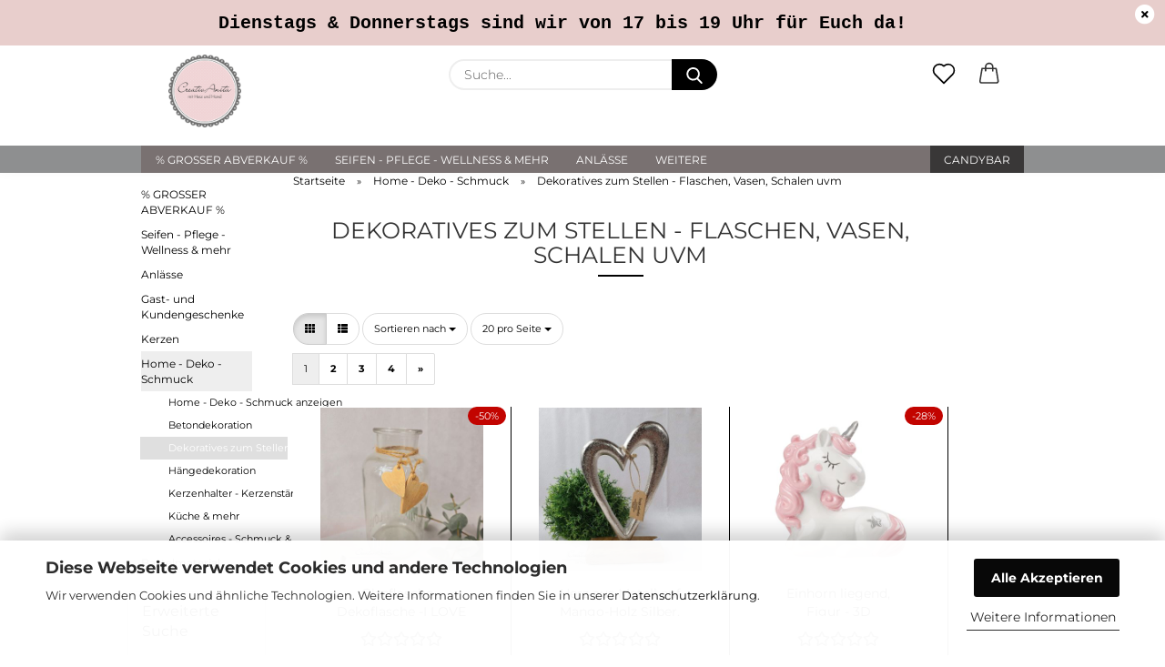

--- FILE ---
content_type: text/html; charset=utf-8
request_url: https://www.creativanita.de/deko-ideen/dekorative-flaschen-schalen/
body_size: 33834
content:





	<!DOCTYPE html>
	<html xmlns="http://www.w3.org/1999/xhtml" dir="ltr" lang="de">
		
			<head>
				
					
					<!--

					=========================================================
					Shopsoftware by Gambio GmbH (c) 2005-2021 [www.gambio.de]
					=========================================================

					Gambio GmbH offers you highly scalable E-Commerce-Solutions and Services.
					The Shopsoftware is redistributable under the GNU General Public License (Version 2) [http://www.gnu.org/licenses/gpl-2.0.html].
					based on: E-Commerce Engine Copyright (c) 2006 xt:Commerce, created by Mario Zanier & Guido Winger and licensed under GNU/GPL.
					Information and contribution at http://www.xt-commerce.com

					=========================================================
					Please visit our website: www.gambio.de
					=========================================================

					-->
				

                
            <!-- Google tag (gtag.js) -->
                                            <script async
                        data-type="text/javascript"
                        data-src="https://www.googletagmanager.com/gtag/js?id=G-TJ04X55L2H"
                        type="as-oil"
                        data-purposes="4"
                        data-managed="as-oil"></script>
                                        <script async
                data-type="text/javascript"
                type="as-oil"
                data-purposes="4"
                data-managed="as-oil">
            window.dataLayer = window.dataLayer || [];

            
            function gtag() {
                dataLayer.push(arguments);
            }
            
            gtag('js', new Date());

                        
                                                
            gtag('config', 'G-TJ04X55L2H');
                        
                                    var gaDisableGTJ04X55L2H = 'ga-disable-G-TJ04X55L2H';
            
            			if (document.cookie.indexOf(gaDisableGTJ04X55L2H + '=true') > -1) {
				window[gaDisableGTJ04X55L2H] = true;
			}
			
			function gaOptOut() {
			    				document.cookie = gaDisableGTJ04X55L2H + '=true; expires=Thu, 31 Dec 2099 23:59:59 UTC; path=/';
				window[gaDisableGTJ04X55L2H] = true;
								console.log('Disabled Google-Analytics Tracking');
			}

			function gaOptout() {
				gaOptOut();
			}

			function checkGaOptOutAnchor() {
				if (location.hash.substr(1) === 'gaOptOut') {
					gaOptOut();
				}
			}

			checkGaOptOutAnchor();
			window.addEventListener('hashchange', checkGaOptOutAnchor);
            
        </script>
    

                    
                

				
					<meta name="viewport" content="width=device-width, initial-scale=1, minimum-scale=1.0" />
				

				
					<meta http-equiv="Content-Type" content="text/html; charset=utf-8" />
		<meta name="language" content="de" />
		<meta property="og:image" content="https://www.creativanita.de/images/categories/og/" />
		<meta property="og:title" content="Dekoratives zum Stellen - Flaschen, Vasen, Schalen uvm" />
		<meta property="og:type" content="product.group" />
		<title>Dekoratives zum Stellen - Flaschen, Vasen, Schalen uvm - CreativAnita</title>

				

								
									

				
					<base href="https://www.creativanita.de/" />
				

				
											
							<link rel="shortcut icon" href="https://www.creativanita.de/images/logos/favicon.ico" type="image/x-icon" />
						
									

				
											
							<link rel="apple-touch-icon" href="https://www.creativanita.de/images/logos/favicon.png" />
						
									

				
					                        
                            <link id="main-css" type="text/css" rel="stylesheet" href="public/theme/styles/system/main.min.css?bust=1768208546" />
                        
									

				
					<meta name="robots" content="index,follow" />
		<link rel="canonical" href="https://www.creativanita.de/deko-ideen/dekorative-flaschen-schalen/" />
		<meta property="og:url" content="https://www.creativanita.de/deko-ideen/dekorative-flaschen-schalen/">
		<link rel="next" href="https://www.creativanita.de/deko-ideen/dekorative-flaschen-schalen/?page=2" />
		<script src="https://cdn.gambiohub.com/sdk/1.2.0/dist/bundle.js"></script><script>var payPalText = {"ecsNote":"Bitte w\u00e4hlen Sie ihre gew\u00fcnschte PayPal-Zahlungsweise.","paypalUnavailable":"PayPal steht f\u00fcr diese Transaktion im Moment nicht zur Verf\u00fcgung.","errorContinue":"weiter","continueToPayPal":"Weiter mit","errorCheckData":"Es ist ein Fehler aufgetreten. Bitte \u00fcberpr\u00fcfen Sie Ihre Eingaben."};var payPalButtonSettings = {"env":"live","commit":false,"style":{"label":"checkout","shape":"rect","color":"gold","layout":"vertical","tagline":false},"locale":"","fundingCardAllowed":true,"fundingELVAllowed":true,"fundingCreditAllowed":false,"createPaymentUrl":"https:\/\/www.creativanita.de\/shop.php?do=PayPalHub\/CreatePayment&initiator=ecs","authorizedPaymentUrl":"https:\/\/www.creativanita.de\/shop.php?do=PayPalHub\/AuthorizedPayment&initiator=ecs","checkoutUrl":"https:\/\/www.creativanita.de\/shop.php?do=PayPalHub\/RedirectGuest","useVault":false,"jssrc":"https:\/\/www.paypal.com\/sdk\/js?client-id=AVEjCpwSc-e9jOY8dHKoTUckaKtPo0shiwe_T2rKtxp30K4TYGRopYjsUS6Qmkj6bILd7Nt72pbMWCXe&commit=false&intent=capture&components=buttons%2Cmarks%2Cmessages%2Cfunding-eligibility%2Cgooglepay%2Capplepay%2Ccard-fields&integration-date=2021-11-25&enable-funding=paylater&merchant-id=KGEQP9ASEHA9E&currency=EUR","partnerAttributionId":"GambioGmbH_Cart_Hub_PPXO","createOrderUrl":"https:\/\/www.creativanita.de\/shop.php?do=PayPalHub\/CreateOrder&initiator=ecs","getOrderUrl":"https:\/\/www.creativanita.de\/shop.php?do=PayPalHub\/GetOrder","approvedOrderUrl":"https:\/\/www.creativanita.de\/shop.php?do=PayPalHub\/ApprovedOrder&initiator=ecs","paymentApproved":false,"developmentMode":false,"cartAmount":0};var jsShoppingCart = {"languageCode":"de","verifySca":"https:\/\/www.creativanita.de\/shop.php?do=PayPalHub\/VerifySca","totalAmount":"0.00","currency":"EUR","env":"live","commit":false,"style":{"label":"checkout","shape":"rect","color":"gold","layout":"vertical","tagline":false},"locale":"","fundingCardAllowed":true,"fundingELVAllowed":true,"fundingCreditAllowed":false,"createPaymentUrl":"https:\/\/www.creativanita.de\/shop.php?do=PayPalHub\/CreatePayment&initiator=ecs","authorizedPaymentUrl":"https:\/\/www.creativanita.de\/shop.php?do=PayPalHub\/AuthorizedPayment&initiator=ecs","checkoutUrl":"https:\/\/www.creativanita.de\/shop.php?do=PayPalHub\/RedirectGuest","useVault":false,"jssrc":"https:\/\/www.paypal.com\/sdk\/js?client-id=AVEjCpwSc-e9jOY8dHKoTUckaKtPo0shiwe_T2rKtxp30K4TYGRopYjsUS6Qmkj6bILd7Nt72pbMWCXe&commit=false&intent=capture&components=buttons%2Cmarks%2Cmessages%2Cfunding-eligibility%2Cgooglepay%2Capplepay%2Ccard-fields&integration-date=2021-11-25&enable-funding=paylater&merchant-id=KGEQP9ASEHA9E&currency=EUR","partnerAttributionId":"GambioGmbH_Cart_Hub_PPXO","createOrderUrl":"https:\/\/www.creativanita.de\/shop.php?do=PayPalHub\/CreateOrder&initiator=ecs","getOrderUrl":"https:\/\/www.creativanita.de\/shop.php?do=PayPalHub\/GetOrder","approvedOrderUrl":"https:\/\/www.creativanita.de\/shop.php?do=PayPalHub\/ApprovedOrder&initiator=ecs","paymentApproved":false,"developmentMode":false,"cartAmount":0};var payPalBannerSettings = {"useVault":false,"jssrc":"https:\/\/www.paypal.com\/sdk\/js?client-id=AVEjCpwSc-e9jOY8dHKoTUckaKtPo0shiwe_T2rKtxp30K4TYGRopYjsUS6Qmkj6bILd7Nt72pbMWCXe&commit=false&intent=capture&components=buttons%2Cmarks%2Cmessages%2Cfunding-eligibility%2Cgooglepay%2Capplepay%2Ccard-fields&integration-date=2021-11-25&enable-funding=paylater&merchant-id=KGEQP9ASEHA9E&currency=EUR","partnerAttributionId":"GambioGmbH_Cart_Hub_PPXO","positions":{"cartBottom":{"placement":"cart","style":{"layout":"text","logo":{"type":"primary"},"text":{"color":"black"},"color":"blue","ratio":"1x1"}},"product":{"placement":"product","style":{"layout":"text","logo":{"type":"primary"},"text":{"color":"black"},"color":"blue","ratio":"1x1"}}},"currency":"EUR","cartAmount":0};</script><script id="paypalconsent" type="application/json">{"purpose_id":null}</script><script src="GXModules/Gambio/Hub/Shop/Javascript/PayPalLoader.js?v=1764777409" async></script><link rel="stylesheet" href="https://cdn.gambiohub.com/sdk/1.2.0/dist/css/gambio_hub.css">
				

				
									

			</head>
		
		
			<body class="page-index-type-c752 page-index-type-gm_boosted_category page-index-type-cat page-index-type-cPath"
				  data-gambio-namespace="https://www.creativanita.de/public/theme/javascripts/system"
				  data-jse-namespace="https://www.creativanita.de/JSEngine/build"
				  data-gambio-controller="initialize"
				  data-gambio-widget="input_number responsive_image_loader transitions header image_maps modal history dropdown core_workarounds anchor"
				  data-input_number-separator=","
					>

				
					
				

				
									

				
									
		




	



	
		<div id="outer-wrapper" class="topbar-active">
			
				<header id="header" class="navbar">
					
                







    <div id="topbar-container">

        
                    

        
            <div class="navbar-topbar">
                
                    <nav data-gambio-widget="menu link_crypter" data-menu-switch-element-position="false" data-menu-events='{"desktop": ["click"], "mobile": ["click"]}' data-menu-ignore-class="dropdown-menu">
                        <ul class="nav navbar-nav navbar-right">

                            <li class="navbar-topbar-item">
                                <ul id="secondaryNavigation" class="nav navbar-nav ignore-menu">
                                                                            
                                            <li class="navbar-topbar-item hidden-xs content-manager-item">
                                                <a title="Callback Service" href="https://www.creativanita.de/info/callback-service-creativanita.html"
                                                        >
                                                    <span class="fa fa-arrow-circle-right visble-xs-block"></span>
                                                    Callback Service
                                                </a>
                                            </li>
                                        
                                                                            
                                            <li class="navbar-topbar-item hidden-xs content-manager-item">
                                                <a title="% SALE %" href="https://www.creativanita.de/specials.php"
                                                                                                            target="_top"
                                                        >
                                                    <span class="fa fa-arrow-circle-right visble-xs-block"></span>
                                                    % SALE %
                                                </a>
                                            </li>
                                        
                                                                            
                                            <li class="navbar-topbar-item hidden-xs content-manager-item">
                                                <a title="In liebevoller Erinnerung" href="https://www.creativanita.de/info/in-liebevoller-erinnerung-3300007.html"
                                                        >
                                                    <span class="fa fa-arrow-circle-right visble-xs-block"></span>
                                                    In liebevoller Erinnerung
                                                </a>
                                            </li>
                                        
                                                                            
                                            <li class="navbar-topbar-item hidden-xs content-manager-item">
                                                <a title="Öffnungszeiten" href="https://www.creativanita.de/info/oeffnungszeiten-3300008.html"
                                                        >
                                                    <span class="fa fa-arrow-circle-right visble-xs-block"></span>
                                                    Öffnungszeiten
                                                </a>
                                            </li>
                                        
                                                                    </ul>

                                <script id="secondaryNavigation-menu-template" type="text/mustache">
                                    
                                        <ul id="secondaryNavigation" class="nav navbar-nav">
                                            <li v-for="(item, index) in items" class="navbar-topbar-item hidden-xs content-manager-item">
                                                <a href="javascript:;" :title="item.title" @click="goTo(item.content)">
                                                    <span class="fa fa-arrow-circle-right visble-xs-block"></span>
                                                    {{item.title}}
                                                </a>
                                            </li>
                                        </ul>
                                    
                                </script>
                            </li>

                            
                                                            

                            
                                                            

                            
                                                            

                            
                                                            

                            
                                                            

                            
                            
                                                                    
                                        <li class="dropdown navbar-topbar-item first">
                                            <a title="Anmeldung" href="/deko-ideen/dekorative-flaschen-schalen/#" class="dropdown-toggle" data-toggle-hover="dropdown">
                                                
                                                                                                            
                                                            <span class="fa fa-user-o"></span>
                                                        
                                                                                                    

                                                &nbsp;Login
                                            </a>
                                            




	<ul class="dropdown-menu dropdown-menu-login arrow-top">
		
			<li class="arrow"></li>
		
		
		
			<li class="dropdown-header hidden-xs">Login</li>
		
		
		
			<li>
				<form action="https://www.creativanita.de/login.php?action=process" method="post" class="form-horizontal">
					<input type="hidden" name="return_url" value="https://www.creativanita.de/deko-ideen/dekorative-flaschen-schalen/">
					<input type="hidden" name="return_url_hash" value="3c520b6d29da6ee2a16629a7ae286e6aae914c46fff7b5998a76c9d729490eb5">
					
						<div class="form-group">
                            <label for="box-login-dropdown-login-username" class="form-control sr-only">E-Mail</label>
							<input
                                autocomplete="username"
                                type="email"
                                id="box-login-dropdown-login-username"
                                class="form-control"
                                placeholder="E-Mail"
                                name="email_address"
                                aria-label="E-Mail"
                                oninput="this.setCustomValidity('')"
                                oninvalid="this.setCustomValidity('Bitte geben Sie eine korrekte Emailadresse ein')"
                            />
						</div>
					
					
                        <div class="form-group password-form-field" data-gambio-widget="show_password">
                            <label for="box-login-dropdown-login-password" class="form-control sr-only">Passwort</label>
                            <input autocomplete="current-password" type="password" id="box-login-dropdown-login-password" class="form-control" placeholder="Passwort" name="password" />
                            <button class="btn show-password hidden" type="button">
                                <i class="fa fa-eye" aria-hidden="true"></i>
                                <span class="sr-only">Toggle Password View</span>
                            </button>
                        </div>
					
					
						<div class="dropdown-footer row">
							
	
								
									<input type="submit" class="btn btn-primary btn-block" value="Anmelden" />
								
								<ul>
									
										<li>
											<a title="Konto erstellen" href="https://www.creativanita.de/shop.php?do=CreateRegistree">
												Konto erstellen
											</a>
										</li>
									
									
										<li>
											<a title="Passwort vergessen?" href="https://www.creativanita.de/password_double_opt.php">
												Passwort vergessen?
											</a>
										</li>
									
								</ul>
							
	

	
						</div>
					
				</form>
			</li>
		
	</ul>


                                        </li>
                                    
                                                            

                            
                                                            

                                                            
                                    <li class="navbar-topbar-item visible-xs">
                                        <a title="Callback Service" href="https://www.creativanita.de/info/callback-service-creativanita.html"
                                                >
                                            <span class="fa fa-arrow-circle-right"></span>
                                            &nbsp;Callback Service
                                        </a>
                                    </li>
                                
                                                            
                                    <li class="navbar-topbar-item visible-xs">
                                        <a title="% SALE %" href="https://www.creativanita.de/specials.php"
                                                                                            target="_top"
                                                >
                                            <span class="fa fa-arrow-circle-right"></span>
                                            &nbsp;% SALE %
                                        </a>
                                    </li>
                                
                                                            
                                    <li class="navbar-topbar-item visible-xs">
                                        <a title="In liebevoller Erinnerung" href="https://www.creativanita.de/info/in-liebevoller-erinnerung-3300007.html"
                                                >
                                            <span class="fa fa-arrow-circle-right"></span>
                                            &nbsp;In liebevoller Erinnerung
                                        </a>
                                    </li>
                                
                                                            
                                    <li class="navbar-topbar-item visible-xs">
                                        <a title="Öffnungszeiten" href="https://www.creativanita.de/info/oeffnungszeiten-3300008.html"
                                                >
                                            <span class="fa fa-arrow-circle-right"></span>
                                            &nbsp;Öffnungszeiten
                                        </a>
                                    </li>
                                
                            
                        </ul>
                    </nav>
                
            </div>
        
    </div>

    


	<div class="inside">

		<div class="row">

		
												
			<div class="navbar-header">
									
							
		<a class="navbar-brand" href="https://www.creativanita.de/" title="CreativAnita">
			<img id="main-header-logo" class="img-responsive" src="https://www.creativanita.de/images/logos/logo_creativanita_01-1_2_logo.png" alt="CreativAnita-Logo">
		</a>
	
					
								
					
	
	
		
	
				<button type="button" class="navbar-toggle cart-icon" data-toggle="cart">
			<svg width="24" xmlns="http://www.w3.org/2000/svg" viewBox="0 0 40 40"><defs><style>.cls-1{fill:none;}</style></defs><title>cart</title><g id="Ebene_2" data-name="Ebene 2"><g id="Ebene_1-2" data-name="Ebene 1"><path d="M31,13.66a1.08,1.08,0,0,0-1.07-1H26.08V11.28a6.31,6.31,0,0,0-12.62,0v1.36H9.27a1,1,0,0,0-1,1L5.21,32A3.8,3.8,0,0,0,9,35.8H30.19A3.8,3.8,0,0,0,34,31.94Zm-15.42-1V11.28a4.2,4.2,0,0,1,8.39,0v1.35Zm-1.06,5.59a1.05,1.05,0,0,0,1.06-1.06v-2.4H24v2.4a1.06,1.06,0,0,0,2.12,0v-2.4h2.84L31.86,32a1.68,1.68,0,0,1-1.67,1.68H9a1.67,1.67,0,0,1-1.68-1.61l2.94-17.31h3.19v2.4A1.06,1.06,0,0,0,14.51,18.22Z"/></g></g></svg>
			<span class="cart-products-count hidden">
            0
        </span>
		</button>
	

				
			</div>
			
											
		

		
							






	<div class="navbar-search collapse">

		
			<form role="search" action="advanced_search_result.php" method="get" data-gambio-widget="live_search">

				<div class="navbar-search-input-group input-group">
					<input type="text" id="search-field-input" name="keywords" placeholder="Suche..." class="form-control search-input" autocomplete="off" />
					
						<button aria-label="Suche..." type="submit">
							<img src="public/theme/images/svgs/search.svg" class="gx-search-input svg--inject" alt="search icon">
						</button>
					
                    <label for="search-field-input" class="control-label sr-only">Suche...</label>
					

				</div>


									<input type="hidden" value="1" name="inc_subcat" />
				
				<div class="search-result-container"></div>

			</form>
		
	</div>


					

		
					

		
    		<!-- layout_header honeygrid -->
												<div class="navbar-secondary hidden-xs">
								





	<div id="topbar-container">
						
		
					

		
			<div class="">
				
				<nav class="navbar-inverse"  data-gambio-widget="menu link_crypter" data-menu-switch-element-position="false" data-menu-events='{"desktop": ["click"], "mobile": ["click"]}' data-menu-ignore-class="dropdown-menu">
					<ul class="nav navbar-nav">

						

						

						

						

						

						

						
						
													

						
															
									<li class="navbar-topbar-item">
										<a href="https://www.creativanita.de/wish_list.php" aria-label="Merkzettel" class="dropdown-toggle" title="Merkzettel anzeigen">
											
																									
														<span class="language-code hidden-xs">
													<svg width="24" xmlns="http://www.w3.org/2000/svg" viewBox="0 0 40 40"><defs><style>.cls-1{fill:none;}</style></defs><title></title><g id="Ebene_2" data-name="Ebene 2"><g id="Ebene_1-2" data-name="Ebene 1"><path d="M19.19,36a1.16,1.16,0,0,0,1.62,0l12.7-12.61A10,10,0,0,0,20,8.7,10,10,0,0,0,6.5,23.42ZM8.12,10.91a7.6,7.6,0,0,1,5.49-2.26A7.46,7.46,0,0,1,19,10.88l0,0,.18.18a1.15,1.15,0,0,0,1.63,0l.18-.18A7.7,7.7,0,0,1,31.89,21.79L20,33.58,8.12,21.79A7.74,7.74,0,0,1,8.12,10.91Z"/></g></g></svg>
												</span>
														<span class="visible-xs-inline">
													<span class="fa fa-heart-o"></span>
												</span>
													
																							

											<span class="topbar-label">Merkzettel</span>
										</a>
									</li>
								
													

						<li class="dropdown navbar-topbar-item topbar-cart" data-gambio-widget="cart_dropdown">
						<a
								title="Warenkorb"
								aria-label="Warenkorb"
                                role="button"
								class="dropdown-toggle"
								href="/deko-ideen/dekorative-flaschen-schalen/#"
	                            data-toggle="cart"
						>
						<span class="cart-info-wrapper">
							
								<!-- layout_header_SECONDARY_NAVIGATION.html malibu -->
																	
									<svg width="24" xmlns="http://www.w3.org/2000/svg" viewBox="0 0 40 40"><defs><style>.cls-1{fill:none;}</style></defs><title></title><g id="Ebene_2" data-name="Ebene 2"><g id="Ebene_1-2" data-name="Ebene 1"><path d="M31,13.66a1.08,1.08,0,0,0-1.07-1H26.08V11.28a6.31,6.31,0,0,0-12.62,0v1.36H9.27a1,1,0,0,0-1,1L5.21,32A3.8,3.8,0,0,0,9,35.8H30.19A3.8,3.8,0,0,0,34,31.94Zm-15.42-1V11.28a4.2,4.2,0,0,1,8.39,0v1.35Zm-1.06,5.59a1.05,1.05,0,0,0,1.06-1.06v-2.4H24v2.4a1.06,1.06,0,0,0,2.12,0v-2.4h2.84L31.86,32a1.68,1.68,0,0,1-1.67,1.68H9a1.67,1.67,0,0,1-1.68-1.61l2.94-17.31h3.19v2.4A1.06,1.06,0,0,0,14.51,18.22Z"/></g></g></svg>
									
															

							<span class="topbar-label">
								<br />
								<span class="products">
									0,00 EUR
								</span>
							</span>

							
																	<span class="cart-products-count edge hidden">
										
									</span>
															
						</span>
						</a>

				</li>

									
									
									
									
				
			</ul>
		</nav>
				
			</div>
		
	</div>


			</div>
					

		</div>

	</div>
    
    <div id="offcanvas-cart-overlay"></div>
    <div id="offcanvas-cart-content">

        <button aria-label="Warenkorb schließen" data-toggle="cart" class="offcanvas-cart-close c-hamburger c-hamburger--htx">
            <span></span>
            Menü
        </button>
        <!-- layout_header_cart_dropdown begin -->
        



	<ul class="dropdown-menu arrow-top cart-dropdown cart-empty">
		
			<li class="arrow"></li>
		
	
		
					
	
		
            <input type="hidden" id="ga4-view-cart-json" value=""/>
        <script async
                data-type="text/javascript"
                type="as-oil"
                data-purposes="4"
                data-managed="as-oil">
            function ga4ViewCart() {
                const data = document.getElementById('ga4-view-cart-json');

                if (data && data.value.length) {
                    gtag('event', 'view_cart', JSON.parse(data.value));
                }
            }
        </script>
    
			<li class="cart-dropdown-inside">
		
				
									
				
									
						<div class="cart-empty">
							Sie haben noch keine Artikel in Ihrem Warenkorb.
						</div>
					
								
			</li>
		
	</ul>
        <!-- layout_header_cart_dropdown end -->

    </div>


	
		<div class="topbar-notification"
		     style="background-color: #e8cecc;"
		     data-gambio-widget="notifications">
			<span class="notification-content">
				<div style="text-align: center;">
	<div style="text-align: center;">
		<span style="font-size:20px;"><span style="font-family:courier new,courier,monospace;"><strong>Dienstags &amp; Donnerstags sind wir von 17 bis 19 Uhr f&uuml;r Euch da!</strong></span></span>
	</div>
</div>
			</span>
			<span class="fa-stack hide-topbar-notification">
				<i class="fa fa-circle fa-inverse fa-stack-2x"></i>
				<i class="fa fa-close fa-stack-1x"></i>
			</span>
		</div>
	







	<noscript>
		<div class="alert alert-danger noscript-notice" role="alert">
			JavaScript ist in Ihrem Browser deaktiviert. Aktivieren Sie JavaScript, um alle Funktionen des Shops nutzen und alle Inhalte sehen zu können.
		</div>
	</noscript>


    
                     
                                  


	<div id="categories">
		<div class="navbar-collapse collapse">
			
				<nav class="navbar-default navbar-categories" data-gambio-widget="menu">
					
                        <ul class="level-1 nav navbar-nav">
                             
                                                            
                                    <li class="level-1-child" data-id="775">
                                        
                                            <a class="dropdown-toggle" href="https://www.creativanita.de/raeumungsverkauf/" title="% GROSSER ABVERKAUF %">
                                                
                                                    % GROSSER ABVERKAUF %
                                                
                                                                                            </a>
                                        
                                        
                                                                                    
                                    </li>
                                
                                                            
                                    <li class="dropdown level-1-child" data-id="2">
                                        
                                            <a class="dropdown-toggle" href="https://www.creativanita.de/schafmilchseifen-mehr-von-florex/" title="Seifen - Pflege - Wellness &amp; mehr">
                                                
                                                    Seifen - Pflege - Wellness &amp; mehr
                                                
                                                                                            </a>
                                        
                                        
                                                                                            
                                                    <ul data-level="2" class="level-2 dropdown-menu dropdown-menu-child">
                                                        
                                                            <li class="enter-category hidden-sm hidden-md hidden-lg show-more">
                                                                
                                                                    <a class="dropdown-toggle" href="https://www.creativanita.de/schafmilchseifen-mehr-von-florex/" title="Seifen - Pflege - Wellness &amp; mehr">
                                                                        
                                                                            Seifen - Pflege - Wellness & mehr anzeigen
                                                                        
                                                                    </a>
                                                                
                                                            </li>
                                                        

                                                                                                                                                                                                                                                                                                                                                                                                                                                                                                                                                                                                                                                                                                                                                                                                                                                                                                                                                                                                                                                                                                                                                                                                                                                                                                                                                                                                                                                                                                                                                        
                                                        
                                                                                                                            
                                                                    <li class="dropdown level-2-child">
                                                                        <a href="https://www.creativanita.de/stueckseifen-handcreme-badesalz-mehr/" title="Seifen">
                                                                            Seifen
                                                                        </a>
                                                                                                                                                    <ul  data-level="3" class="level-3 dropdown-menu dropdown-menu-child">
                                                                                <li class="enter-category">
                                                                                    <a href="https://www.creativanita.de/stueckseifen-handcreme-badesalz-mehr/" title="Seifen" class="dropdown-toggle">
                                                                                        Seifen anzeigen
                                                                                    </a>
                                                                                </li>
                                                                                                                                                                    
                                                                                        <li class="level-3-child">
                                                                                            <a href="https://www.creativanita.de/schafmilchseifen/stueckseifen-handcreme-badesalz-mehr/blumige-duefte/" title="Blumige Düfte">
                                                                                                Blumige Düfte
                                                                                            </a>
                                                                                        </li>
                                                                                    
                                                                                                                                                                    
                                                                                        <li class="level-3-child">
                                                                                            <a href="https://www.creativanita.de/schafmilchseifen/stueckseifen-handcreme-badesalz-mehr/zitrus-duefte/" title="Frische & Zitrus Düfte">
                                                                                                Frische & Zitrus Düfte
                                                                                            </a>
                                                                                        </li>
                                                                                    
                                                                                                                                                                    
                                                                                        <li class="level-3-child">
                                                                                            <a href="https://www.creativanita.de/schafmilchseifen/stueckseifen-handcreme-badesalz-mehr/fruchtige-duefte/" title="Fruchtige Düfte">
                                                                                                Fruchtige Düfte
                                                                                            </a>
                                                                                        </li>
                                                                                    
                                                                                                                                                                    
                                                                                        <li class="level-3-child">
                                                                                            <a href="https://www.creativanita.de/schafmilchseifen/stueckseifen-handcreme-badesalz-mehr/gesichtsseifen/" title="Gesichtsseifen">
                                                                                                Gesichtsseifen
                                                                                            </a>
                                                                                        </li>
                                                                                    
                                                                                                                                                                    
                                                                                        <li class="level-3-child">
                                                                                            <a href="https://www.creativanita.de/schafmilchseifen/stueckseifen-handcreme-badesalz-mehr/herbe-duefte/" title="Herbe Düfte">
                                                                                                Herbe Düfte
                                                                                            </a>
                                                                                        </li>
                                                                                    
                                                                                                                                                                    
                                                                                        <li class="level-3-child">
                                                                                            <a href="https://www.creativanita.de/schafmilchseifen/stueckseifen-handcreme-badesalz-mehr/klassische-duefte/" title="Klassische Düfte">
                                                                                                Klassische Düfte
                                                                                            </a>
                                                                                        </li>
                                                                                    
                                                                                                                                                                    
                                                                                        <li class="level-3-child">
                                                                                            <a href="https://www.creativanita.de/schafmilchseifen/stueckseifen-handcreme-badesalz-mehr/maenner-duefte/" title="Männer Düfte">
                                                                                                Männer Düfte
                                                                                            </a>
                                                                                        </li>
                                                                                    
                                                                                                                                                                    
                                                                                        <li class="level-3-child">
                                                                                            <a href="https://www.creativanita.de/schafmilchseifen/stueckseifen-handcreme-badesalz-mehr/peeling-seifen/" title="Peeling Seifen">
                                                                                                Peeling Seifen
                                                                                            </a>
                                                                                        </li>
                                                                                    
                                                                                                                                                                    
                                                                                        <li class="level-3-child">
                                                                                            <a href="https://www.creativanita.de/schafmilchseifen/stueckseifen-handcreme-badesalz-mehr/suesse-duefte/" title="Süße Düfte">
                                                                                                Süße Düfte
                                                                                            </a>
                                                                                        </li>
                                                                                    
                                                                                                                                                                    
                                                                                        <li class="level-3-child">
                                                                                            <a href="https://www.creativanita.de/schafmilchseifen/stueckseifen-handcreme-badesalz-mehr/duschseifen-naturseifen/" title="Duschseifen - Naturseifen">
                                                                                                Duschseifen - Naturseifen
                                                                                            </a>
                                                                                        </li>
                                                                                    
                                                                                                                                                                    
                                                                                        <li class="level-3-child">
                                                                                            <a href="https://www.creativanita.de/schafmilchseifen/stueckseifen-handcreme-badesalz-mehr/fluessigseifen/" title="Flüssigseifen">
                                                                                                Flüssigseifen
                                                                                            </a>
                                                                                        </li>
                                                                                    
                                                                                                                                                                    
                                                                                        <li class="level-3-child">
                                                                                            <a href="https://www.creativanita.de/schafmilchseifen/stueckseifen-handcreme-badesalz-mehr/schafmilchseifen-verschiedene-formen/" title="Formseifen">
                                                                                                Formseifen
                                                                                            </a>
                                                                                        </li>
                                                                                    
                                                                                                                                                            </ul>
                                                                                                                                            </li>
                                                                
                                                                                                                            
                                                                    <li class="dropdown level-2-child">
                                                                        <a href="https://www.creativanita.de/schafmilchseifen/badekugeln-badetrueffel-cupcakes-bodybutter-wellness-mehr/" title="Baden & Duschen">
                                                                            Baden & Duschen
                                                                        </a>
                                                                                                                                                    <ul  data-level="3" class="level-3 dropdown-menu dropdown-menu-child">
                                                                                <li class="enter-category">
                                                                                    <a href="https://www.creativanita.de/schafmilchseifen/badekugeln-badetrueffel-cupcakes-bodybutter-wellness-mehr/" title="Baden & Duschen" class="dropdown-toggle">
                                                                                        Baden & Duschen anzeigen
                                                                                    </a>
                                                                                </li>
                                                                                                                                                                    
                                                                                        <li class="level-3-child">
                                                                                            <a href="https://www.creativanita.de/schafmilchseifen/badekugeln-badetrueffel-cupcakes-bodybutter-wellness-mehr/baden/" title="Baden">
                                                                                                Baden
                                                                                            </a>
                                                                                        </li>
                                                                                    
                                                                                                                                                                    
                                                                                        <li class="level-3-child">
                                                                                            <a href="https://www.creativanita.de/schafmilchseifen/badekugeln-badetrueffel-cupcakes-bodybutter-wellness-mehr/duschen/" title="Duschen">
                                                                                                Duschen
                                                                                            </a>
                                                                                        </li>
                                                                                    
                                                                                                                                                                    
                                                                                        <li class="level-3-child">
                                                                                            <a href="https://www.creativanita.de/schafmilchseifen/badekugeln-badetrueffel-cupcakes-bodybutter-wellness-mehr/zubehoer/" title="Zubehör">
                                                                                                Zubehör
                                                                                            </a>
                                                                                        </li>
                                                                                    
                                                                                                                                                            </ul>
                                                                                                                                            </li>
                                                                
                                                                                                                            
                                                                    <li class="dropdown level-2-child">
                                                                        <a href="https://www.creativanita.de/schafmilchseifen/deocreme-handcreme-mit-biologischer-schafmilch/" title="Körperpflege & Hautpflege">
                                                                            Körperpflege & Hautpflege
                                                                        </a>
                                                                                                                                                    <ul  data-level="3" class="level-3 dropdown-menu dropdown-menu-child">
                                                                                <li class="enter-category">
                                                                                    <a href="https://www.creativanita.de/schafmilchseifen/deocreme-handcreme-mit-biologischer-schafmilch/" title="Körperpflege & Hautpflege" class="dropdown-toggle">
                                                                                        Körperpflege & Hautpflege anzeigen
                                                                                    </a>
                                                                                </li>
                                                                                                                                                                    
                                                                                        <li class="level-3-child">
                                                                                            <a href="https://www.creativanita.de/schafmilchseifen/deocreme-handcreme-mit-biologischer-schafmilch/deos/" title="Deocremes">
                                                                                                Deocremes
                                                                                            </a>
                                                                                        </li>
                                                                                    
                                                                                                                                                                    
                                                                                        <li class="level-3-child">
                                                                                            <a href="https://www.creativanita.de/schafmilchseifen/deocreme-handcreme-mit-biologischer-schafmilch/gesichtspflege/" title="Gesichtspflege">
                                                                                                Gesichtspflege
                                                                                            </a>
                                                                                        </li>
                                                                                    
                                                                                                                                                                    
                                                                                        <li class="level-3-child">
                                                                                            <a href="https://www.creativanita.de/schafmilchseifen/deocreme-handcreme-mit-biologischer-schafmilch/haarseifen-shampooseifen-rasierseifen-spezialseifen/" title="Haarpflege">
                                                                                                Haarpflege
                                                                                            </a>
                                                                                        </li>
                                                                                    
                                                                                                                                                                    
                                                                                        <li class="level-3-child">
                                                                                            <a href="https://www.creativanita.de/schafmilchseifen/deocreme-handcreme-mit-biologischer-schafmilch/handcremes/" title="Handpflege">
                                                                                                Handpflege
                                                                                            </a>
                                                                                        </li>
                                                                                    
                                                                                                                                                                    
                                                                                        <li class="level-3-child">
                                                                                            <a href="https://www.creativanita.de/schafmilchseifen/deocreme-handcreme-mit-biologischer-schafmilch/koerpermilch-koerperbutter/" title="Körperpflege">
                                                                                                Körperpflege
                                                                                            </a>
                                                                                        </li>
                                                                                    
                                                                                                                                                                    
                                                                                        <li class="level-3-child">
                                                                                            <a href="https://www.creativanita.de/schafmilchseifen/deocreme-handcreme-mit-biologischer-schafmilch/lippenbalsam/" title="Lippenpflege">
                                                                                                Lippenpflege
                                                                                            </a>
                                                                                        </li>
                                                                                    
                                                                                                                                                            </ul>
                                                                                                                                            </li>
                                                                
                                                                                                                            
                                                                    <li class="level-2-child">
                                                                        <a href="https://www.creativanita.de/schafmilchseifen/badaccessoires/" title="Badaccessoires & Zubehör">
                                                                            Badaccessoires & Zubehör
                                                                        </a>
                                                                                                                                            </li>
                                                                
                                                                                                                            
                                                                    <li class="dropdown level-2-child">
                                                                        <a href="https://www.creativanita.de/seifengeschenke-schoen-verpackt/" title="Seifengeschenke - schön verpackt">
                                                                            Seifengeschenke - schön verpackt
                                                                        </a>
                                                                                                                                                    <ul  data-level="3" class="level-3 dropdown-menu dropdown-menu-child">
                                                                                <li class="enter-category">
                                                                                    <a href="https://www.creativanita.de/seifengeschenke-schoen-verpackt/" title="Seifengeschenke - schön verpackt" class="dropdown-toggle">
                                                                                        Seifengeschenke - schön verpackt anzeigen
                                                                                    </a>
                                                                                </li>
                                                                                                                                                                    
                                                                                        <li class="level-3-child">
                                                                                            <a href="https://www.creativanita.de/schafmilchseifen/seifengeschenke-schoen-verpackt/dekorierte-formseifen/" title="Dekorierte Formseifen">
                                                                                                Dekorierte Formseifen
                                                                                            </a>
                                                                                        </li>
                                                                                    
                                                                                                                                                                    
                                                                                        <li class="level-3-child">
                                                                                            <a href="https://www.creativanita.de/schafmilchseifen/seifengeschenke-schoen-verpackt/dekorierte-seifenherzen/" title="Dekorierte Seifenherzen">
                                                                                                Dekorierte Seifenherzen
                                                                                            </a>
                                                                                        </li>
                                                                                    
                                                                                                                                                                    
                                                                                        <li class="level-3-child">
                                                                                            <a href="https://www.creativanita.de/schafmilchseifen/seifengeschenke-schoen-verpackt/seifensterne-verpackt/" title="Dekorierte Seifensterne">
                                                                                                Dekorierte Seifensterne
                                                                                            </a>
                                                                                        </li>
                                                                                    
                                                                                                                                                                    
                                                                                        <li class="level-3-child">
                                                                                            <a href="https://www.creativanita.de/schafmilchseifen/seifengeschenke-schoen-verpackt/dekorierte-stueckseifen/" title="Dekorierte Stückseifen">
                                                                                                Dekorierte Stückseifen
                                                                                            </a>
                                                                                        </li>
                                                                                    
                                                                                                                                                                    
                                                                                        <li class="level-3-child">
                                                                                            <a href="https://www.creativanita.de/schafmilchseifen/seifengeschenke-schoen-verpackt/geschenkboxen/" title="Geschenkboxen - Geschenksets">
                                                                                                Geschenkboxen - Geschenksets
                                                                                            </a>
                                                                                        </li>
                                                                                    
                                                                                                                                                            </ul>
                                                                                                                                            </li>
                                                                
                                                                                                                            
                                                                    <li class="level-2-child">
                                                                        <a href="https://www.creativanita.de/seifengeschenke-zu-weihnachten/" title="Schafmilchseifen Weihnachten">
                                                                            Schafmilchseifen Weihnachten
                                                                        </a>
                                                                                                                                            </li>
                                                                
                                                            
                                                        
                                                        
                                                            <li class="enter-category hidden-more hidden-xs">
                                                                <a class="dropdown-toggle col-xs-6"
                                                                   href="https://www.creativanita.de/schafmilchseifen-mehr-von-florex/"
                                                                   title="Seifen - Pflege - Wellness &amp; mehr">Seifen - Pflege - Wellness & mehr anzeigen</a>
                                                                <span class="close-menu-container col-xs-6">
                                                        <span class="close-flyout"><i class="fa fa-close"></i></span>
                                                    </span>
                                                            </li>
                                                        
                                                    </ul>
                                                
                                                                                    
                                    </li>
                                
                                                            
                                    <li class="dropdown level-1-child" data-id="622">
                                        
                                            <a class="dropdown-toggle" href="https://www.creativanita.de/anlaesse/" title="Anlässe">
                                                
                                                    Anlässe
                                                
                                                                                            </a>
                                        
                                        
                                                                                            
                                                    <ul data-level="2" class="level-2 dropdown-menu dropdown-menu-child">
                                                        
                                                            <li class="enter-category hidden-sm hidden-md hidden-lg show-more">
                                                                
                                                                    <a class="dropdown-toggle" href="https://www.creativanita.de/anlaesse/" title="Anlässe">
                                                                        
                                                                            Anlässe anzeigen
                                                                        
                                                                    </a>
                                                                
                                                            </li>
                                                        

                                                                                                                                                                                                                                                                                                                                                                                                                                                                                                                                                                                                                                                                                                                                                                                                                                                                                                                                                                                                                                                                                                                                                                                                                                                                                                                                                                                                                                                                                                                                                                                                                                                                                                                                                                                                                                                                                                                                                                                                                                                                                                                                                                                                                                                                                                                                                                                                                                                                                                                                                                                                                                                                                                                                                                                                                                                                                                                                                                                                                                                        
                                                        
                                                                                                                            
                                                                    <li class="dropdown level-2-child">
                                                                        <a href="https://www.creativanita.de/hochzeit/" title="Hochzeit">
                                                                            Hochzeit
                                                                        </a>
                                                                                                                                                    <ul  data-level="3" class="level-3 dropdown-menu dropdown-menu-child">
                                                                                <li class="enter-category">
                                                                                    <a href="https://www.creativanita.de/hochzeit/" title="Hochzeit" class="dropdown-toggle">
                                                                                        Hochzeit anzeigen
                                                                                    </a>
                                                                                </li>
                                                                                                                                                                    
                                                                                        <li class="level-3-child">
                                                                                            <a href="https://www.creativanita.de/glueckwunschkarten-zur-hochzeit/" title="Glückwunschkarten - einfach oder mit Geldfach">
                                                                                                Glückwunschkarten - einfach oder mit Geldfach
                                                                                            </a>
                                                                                        </li>
                                                                                    
                                                                                                                                                                    
                                                                                        <li class="level-3-child">
                                                                                            <a href="https://www.creativanita.de/geschenkverpackungen-geldgeschenke-glueckwunschkarten-zur-hochzeit/" title="kleine Geschenkverpackungen für Geld- und Gutscheingeschenke">
                                                                                                kleine Geschenkverpackungen für Geld- und Gutscheingeschenke
                                                                                            </a>
                                                                                        </li>
                                                                                    
                                                                                                                                                                    
                                                                                        <li class="level-3-child">
                                                                                            <a href="https://www.creativanita.de/hochzeitsgeschenke/" title="Schachteltorten - verschiedene Größen als Geld- oder Gutscheingeschenk - Hochzeitsgeschenke">
                                                                                                Schachteltorten - verschiedene Größen als Geld- oder Gutscheingeschenk - Hochzeitsgeschenke
                                                                                            </a>
                                                                                        </li>
                                                                                    
                                                                                                                                                                    
                                                                                        <li class="level-3-child">
                                                                                            <a href="https://www.creativanita.de/hochzeitspapeterie-einladungen-menuekarten-danksagungenkarten-tischkarten/" title="Hochzeitspapeterie">
                                                                                                Hochzeitspapeterie
                                                                                            </a>
                                                                                        </li>
                                                                                    
                                                                                                                                                                    
                                                                                        <li class="level-3-child">
                                                                                            <a href="https://www.creativanita.de/briefboxen-brieftruhen-erinnerungstruhen/" title="Briefboxen - Erinnerungstruhen">
                                                                                                Briefboxen - Erinnerungstruhen
                                                                                            </a>
                                                                                        </li>
                                                                                    
                                                                                                                                                                    
                                                                                        <li class="level-3-child">
                                                                                            <a href="https://www.creativanita.de/hochzeitsdekoration-accessoires/" title="Hochzeitsdekoration & Accessoires">
                                                                                                Hochzeitsdekoration & Accessoires
                                                                                            </a>
                                                                                        </li>
                                                                                    
                                                                                                                                                                    
                                                                                        <li class="level-3-child">
                                                                                            <a href="https://www.creativanita.de/anlaesse/hochzeit/hochzeitskerzen/" title="Hochzeitskerzen">
                                                                                                Hochzeitskerzen
                                                                                            </a>
                                                                                        </li>
                                                                                    
                                                                                                                                                                    
                                                                                        <li class="level-3-child">
                                                                                            <a href="https://www.creativanita.de/anlaesse/hochzeit/autoschleifen-spiegelschleifen/" title="Autoschleifen - Spiegelschleifen">
                                                                                                Autoschleifen - Spiegelschleifen
                                                                                            </a>
                                                                                        </li>
                                                                                    
                                                                                                                                                            </ul>
                                                                                                                                            </li>
                                                                
                                                                                                                            
                                                                    <li class="dropdown level-2-child">
                                                                        <a href="https://www.creativanita.de/anlaesse/baby-kind/" title="Baby & Kind">
                                                                            Baby & Kind
                                                                        </a>
                                                                                                                                                    <ul  data-level="3" class="level-3 dropdown-menu dropdown-menu-child">
                                                                                <li class="enter-category">
                                                                                    <a href="https://www.creativanita.de/anlaesse/baby-kind/" title="Baby & Kind" class="dropdown-toggle">
                                                                                        Baby & Kind anzeigen
                                                                                    </a>
                                                                                </li>
                                                                                                                                                                    
                                                                                        <li class="level-3-child">
                                                                                            <a href="https://www.creativanita.de/geburt-taufe/" title="Geburt & Taufe">
                                                                                                Geburt & Taufe
                                                                                            </a>
                                                                                        </li>
                                                                                    
                                                                                                                                                                    
                                                                                        <li class="level-3-child">
                                                                                            <a href="https://www.creativanita.de/schulanfang-papeterie-handgemacht/" title="Schulanfang">
                                                                                                Schulanfang
                                                                                            </a>
                                                                                        </li>
                                                                                    
                                                                                                                                                                    
                                                                                        <li class="level-3-child">
                                                                                            <a href="https://www.creativanita.de/kommunion-konfirmation-und-firmung/" title="Kommunion">
                                                                                                Kommunion
                                                                                            </a>
                                                                                        </li>
                                                                                    
                                                                                                                                                                    
                                                                                        <li class="level-3-child">
                                                                                            <a href="https://www.creativanita.de/erinnerungstruhe-erinnerungsbox-sternenkinder/" title="Sternenkinder - Erinnerungstruhen">
                                                                                                Sternenkinder - Erinnerungstruhen
                                                                                            </a>
                                                                                        </li>
                                                                                    
                                                                                                                                                                    
                                                                                        <li class="level-3-child">
                                                                                            <a href="https://www.creativanita.de/fuer-kids-erinnerungstruhe-geschenkebox/" title="Für Kids - Erinnerungstruhen - Geschenke">
                                                                                                Für Kids - Erinnerungstruhen - Geschenke
                                                                                            </a>
                                                                                        </li>
                                                                                    
                                                                                                                                                            </ul>
                                                                                                                                            </li>
                                                                
                                                                                                                            
                                                                    <li class="dropdown level-2-child">
                                                                        <a href="https://www.creativanita.de/geburtstag-hochzeitstage-jubilaeum-und-feste-aller-art-papeterie-handgemacht/" title="Geburtstage">
                                                                            Geburtstage
                                                                        </a>
                                                                                                                                                    <ul  data-level="3" class="level-3 dropdown-menu dropdown-menu-child">
                                                                                <li class="enter-category">
                                                                                    <a href="https://www.creativanita.de/geburtstag-hochzeitstage-jubilaeum-und-feste-aller-art-papeterie-handgemacht/" title="Geburtstage" class="dropdown-toggle">
                                                                                        Geburtstage anzeigen
                                                                                    </a>
                                                                                </li>
                                                                                                                                                                    
                                                                                        <li class="level-3-child">
                                                                                            <a href="https://www.creativanita.de/anlaesse/geburtstag-jubilaeum-und-weitere-feierlichkeiten/geschenkverpackungen-gutscheinverpackungen-geldgeschenke/" title="Gutscheinverpackungen - Geldgeschenke - kleine Geschenke">
                                                                                                Gutscheinverpackungen - Geldgeschenke - kleine Geschenke
                                                                                            </a>
                                                                                        </li>
                                                                                    
                                                                                                                                                                    
                                                                                        <li class="level-3-child">
                                                                                            <a href="https://www.creativanita.de/anlaesse/geburtstag-jubilaeum-und-weitere-feierlichkeiten/schachteltorte-1-und-2-stoeckig-torte-geldgeschenkverpackung/" title="Schachteltorte 1- und 2-stöckig Torte - Geldgeschenkverpackung">
                                                                                                Schachteltorte 1- und 2-stöckig Torte - Geldgeschenkverpackung
                                                                                            </a>
                                                                                        </li>
                                                                                    
                                                                                                                                                                    
                                                                                        <li class="level-3-child">
                                                                                            <a href="https://www.creativanita.de/geschenkideen-glueckwunschkarten-fuer-jedes-fest/" title="Glückwunschkarten">
                                                                                                Glückwunschkarten
                                                                                            </a>
                                                                                        </li>
                                                                                    
                                                                                                                                                                    
                                                                                        <li class="level-3-child">
                                                                                            <a href="https://www.creativanita.de/einladungskarten-menue-getraenkekarten-fuer-jedes-jubilaeum-und-geburtstage/" title="Einladungskarten, Menü- & Getränkekarten">
                                                                                                Einladungskarten, Menü- & Getränkekarten
                                                                                            </a>
                                                                                        </li>
                                                                                    
                                                                                                                                                            </ul>
                                                                                                                                            </li>
                                                                
                                                                                                                            
                                                                    <li class="level-2-child">
                                                                        <a href="https://www.creativanita.de/zur-silber-/-goldene-perlenhochzeit/" title="Hochzeitsjubiläen">
                                                                            Hochzeitsjubiläen
                                                                        </a>
                                                                                                                                            </li>
                                                                
                                                                                                                            
                                                                    <li class="level-2-child">
                                                                        <a href="https://www.creativanita.de/anlaesse/muttertag/" title="Muttertag">
                                                                            Muttertag
                                                                        </a>
                                                                                                                                            </li>
                                                                
                                                                                                                            
                                                                    <li class="level-2-child">
                                                                        <a href="https://www.creativanita.de/anlaesse/einfach-so-mitbringsel/" title="Einfach so - Mitbringsel - Geschenkverpackungen">
                                                                            Einfach so - Mitbringsel - Geschenkverpackungen
                                                                        </a>
                                                                                                                                            </li>
                                                                
                                                                                                                            
                                                                    <li class="level-2-child">
                                                                        <a href="https://www.creativanita.de/anlaesse/ruhestand-rente-zum-abschied/" title="Ruhestand - Rente - Abschied - Umzug">
                                                                            Ruhestand - Rente - Abschied - Umzug
                                                                        </a>
                                                                                                                                            </li>
                                                                
                                                                                                                            
                                                                    <li class="level-2-child">
                                                                        <a href="https://www.creativanita.de/anlaesse/partyzubehoer/" title="Partyzubehör">
                                                                            Partyzubehör
                                                                        </a>
                                                                                                                                            </li>
                                                                
                                                                                                                            
                                                                    <li class="level-2-child">
                                                                        <a href="https://www.creativanita.de/anlaesse/krankenbesuch/" title="Krankenbesuch">
                                                                            Krankenbesuch
                                                                        </a>
                                                                                                                                            </li>
                                                                
                                                                                                                            
                                                                    <li class="level-2-child">
                                                                        <a href="https://www.creativanita.de/anlaesse/trauer-abschied/" title="Trauer - Abschied">
                                                                            Trauer - Abschied
                                                                        </a>
                                                                                                                                            </li>
                                                                
                                                                                                                            
                                                                    <li class="dropdown level-2-child">
                                                                        <a href="https://www.creativanita.de/wunderschoene-geschenkverpackungen-weihnachtskarten-und-mehr/" title="Weihnachten">
                                                                            Weihnachten
                                                                        </a>
                                                                                                                                                    <ul  data-level="3" class="level-3 dropdown-menu dropdown-menu-child">
                                                                                <li class="enter-category">
                                                                                    <a href="https://www.creativanita.de/wunderschoene-geschenkverpackungen-weihnachtskarten-und-mehr/" title="Weihnachten" class="dropdown-toggle">
                                                                                        Weihnachten anzeigen
                                                                                    </a>
                                                                                </li>
                                                                                                                                                                    
                                                                                        <li class="level-3-child">
                                                                                            <a href="https://www.creativanita.de/weihnachtsdekoration-weihnachtsgeschenke/" title="Dekoration für Weihnachten - Herbst - Winter">
                                                                                                Dekoration für Weihnachten - Herbst - Winter
                                                                                            </a>
                                                                                        </li>
                                                                                    
                                                                                                                                                                    
                                                                                        <li class="level-3-child">
                                                                                            <a href="https://www.creativanita.de/anlaesse/Wunderschoene-Geschenkverpackungen--Weihnachtskarten-und-mehr/christbaum-dekoration/" title="Christbaum - Dekoration">
                                                                                                Christbaum - Dekoration
                                                                                            </a>
                                                                                        </li>
                                                                                    
                                                                                                                                                                    
                                                                                        <li class="level-3-child">
                                                                                            <a href="https://www.creativanita.de/anlaesse/Wunderschoene-Geschenkverpackungen--Weihnachtskarten-und-mehr/adventskranz-windlicht-kerzenhalter-geschenke/" title="Adventskranz - Windlicht - Kerzenhalter - Geschenke">
                                                                                                Adventskranz - Windlicht - Kerzenhalter - Geschenke
                                                                                            </a>
                                                                                        </li>
                                                                                    
                                                                                                                                                                    
                                                                                        <li class="level-3-child">
                                                                                            <a href="https://www.creativanita.de/anlaesse/Wunderschoene-Geschenkverpackungen--Weihnachtskarten-und-mehr/weihnachtliche-haengedekoration/" title="weihnachtliche Hängedekoration">
                                                                                                weihnachtliche Hängedekoration
                                                                                            </a>
                                                                                        </li>
                                                                                    
                                                                                                                                                                    
                                                                                        <li class="level-3-child">
                                                                                            <a href="https://www.creativanita.de/anlaesse/Wunderschoene-Geschenkverpackungen--Weihnachtskarten-und-mehr/weihnachtskerzen/" title="Weihnachtskerzen - Geschenkkerzen">
                                                                                                Weihnachtskerzen - Geschenkkerzen
                                                                                            </a>
                                                                                        </li>
                                                                                    
                                                                                                                                                                    
                                                                                        <li class="level-3-child">
                                                                                            <a href="https://www.creativanita.de/anlaesse/Wunderschoene-Geschenkverpackungen--Weihnachtskarten-und-mehr/kleine-geschenkverpackungen-fuer-geld-und-gutscheingeschenke/" title="Karten & kleine Geschenkverpackungen">
                                                                                                Karten & kleine Geschenkverpackungen
                                                                                            </a>
                                                                                        </li>
                                                                                    
                                                                                                                                                                    
                                                                                        <li class="level-3-child">
                                                                                            <a href="https://www.creativanita.de/anlaesse/Wunderschoene-Geschenkverpackungen--Weihnachtskarten-und-mehr/weihnachtsseifen/" title="Weihnachtsseifen">
                                                                                                Weihnachtsseifen
                                                                                            </a>
                                                                                        </li>
                                                                                    
                                                                                                                                                            </ul>
                                                                                                                                            </li>
                                                                
                                                                                                                            
                                                                    <li class="dropdown level-2-child">
                                                                        <a href="https://www.creativanita.de/suesse-osterdekoration/" title="Ostern">
                                                                            Ostern
                                                                        </a>
                                                                                                                                                    <ul  data-level="3" class="level-3 dropdown-menu dropdown-menu-child">
                                                                                <li class="enter-category">
                                                                                    <a href="https://www.creativanita.de/suesse-osterdekoration/" title="Ostern" class="dropdown-toggle">
                                                                                        Ostern anzeigen
                                                                                    </a>
                                                                                </li>
                                                                                                                                                                    
                                                                                        <li class="level-3-child">
                                                                                            <a href="https://www.creativanita.de/anlaesse/ostern/ostern-dekoration/" title="Ostern - Dekoration - Geschenke">
                                                                                                Ostern - Dekoration - Geschenke
                                                                                            </a>
                                                                                        </li>
                                                                                    
                                                                                                                                                                    
                                                                                        <li class="level-3-child">
                                                                                            <a href="https://www.creativanita.de/anlaesse/ostern/ostern-grusskarten-osterkarten/" title="Ostern - Grußkarten - Osterkarten">
                                                                                                Ostern - Grußkarten - Osterkarten
                                                                                            </a>
                                                                                        </li>
                                                                                    
                                                                                                                                                                    
                                                                                        <li class="level-3-child">
                                                                                            <a href="https://www.creativanita.de/anlaesse/ostern/ostern-seifengeschenke/" title="Ostern - Seifengeschenke">
                                                                                                Ostern - Seifengeschenke
                                                                                            </a>
                                                                                        </li>
                                                                                    
                                                                                                                                                            </ul>
                                                                                                                                            </li>
                                                                
                                                            
                                                        
                                                        
                                                            <li class="enter-category hidden-more hidden-xs">
                                                                <a class="dropdown-toggle col-xs-6"
                                                                   href="https://www.creativanita.de/anlaesse/"
                                                                   title="Anlässe">Anlässe anzeigen</a>
                                                                <span class="close-menu-container col-xs-6">
                                                        <span class="close-flyout"><i class="fa fa-close"></i></span>
                                                    </span>
                                                            </li>
                                                        
                                                    </ul>
                                                
                                                                                    
                                    </li>
                                
                                                            
                                    <li class="dropdown level-1-child" data-id="433">
                                        
                                            <a class="dropdown-toggle" href="https://www.creativanita.de/gastgeschenke-give-away-fuer-jedes-fest-jeden-gast/" title="Gast- und Kundengeschenke">
                                                
                                                    Gast- und Kundengeschenke
                                                
                                                                                            </a>
                                        
                                        
                                                                                            
                                                    <ul data-level="2" class="level-2 dropdown-menu dropdown-menu-child">
                                                        
                                                            <li class="enter-category hidden-sm hidden-md hidden-lg show-more">
                                                                
                                                                    <a class="dropdown-toggle" href="https://www.creativanita.de/gastgeschenke-give-away-fuer-jedes-fest-jeden-gast/" title="Gast- und Kundengeschenke">
                                                                        
                                                                            Gast- und Kundengeschenke anzeigen
                                                                        
                                                                    </a>
                                                                
                                                            </li>
                                                        

                                                                                                                                                                                                                                                                                                                                                                                                                                                                                                                                                                                                                                                                                                                                                                                                                                                                                                                                                                                                                                                                                                                                                                                                                                                                                                                                                                                                                                                                                                                                                                                                                                                                                                                                                                                                                                                                                                                                                                                                                                                        
                                                        
                                                                                                                            
                                                                    <li class="level-2-child">
                                                                        <a href="https://www.creativanita.de/seifenherzen-als-gastgeschenk/" title="Herzen - Seifenherzen Fix & Fertig oder DIY">
                                                                            Herzen - Seifenherzen Fix & Fertig oder DIY
                                                                        </a>
                                                                                                                                            </li>
                                                                
                                                                                                                            
                                                                    <li class="level-2-child">
                                                                        <a href="https://www.creativanita.de/kleeblaetter-rosen-als-duftiges-gastgeschenk/" title="Kleeblätter - Fix & Fertig oder DIY">
                                                                            Kleeblätter - Fix & Fertig oder DIY
                                                                        </a>
                                                                                                                                            </li>
                                                                
                                                                                                                            
                                                                    <li class="level-2-child">
                                                                        <a href="https://www.creativanita.de/fische-als-gastgeschenke-fuer-ihr-fest/" title="Fische - Fix & Fertig oder DIY">
                                                                            Fische - Fix & Fertig oder DIY
                                                                        </a>
                                                                                                                                            </li>
                                                                
                                                                                                                            
                                                                    <li class="level-2-child">
                                                                        <a href="https://www.creativanita.de/seifensterne-sterne-gastgeschenk-taufe-kommunion/" title="Sterne - Fix & Fertig oder DIY">
                                                                            Sterne - Fix & Fertig oder DIY
                                                                        </a>
                                                                                                                                            </li>
                                                                
                                                                                                                            
                                                                    <li class="level-2-child">
                                                                        <a href="https://www.creativanita.de/gastgeschenke/kerzen-als-gastgeschenk/" title="Kerzen als Gastgeschenk">
                                                                            Kerzen als Gastgeschenk
                                                                        </a>
                                                                                                                                            </li>
                                                                
                                                                                                                            
                                                                    <li class="level-2-child">
                                                                        <a href="https://www.creativanita.de/gastgeschenke/personalisierte-anhaenger-fuer-gast-und-kundengeschenke/" title="Personalisierte Anhänger für Gast- und Kundengeschenke">
                                                                            Personalisierte Anhänger für Gast- und Kundengeschenke
                                                                        </a>
                                                                                                                                            </li>
                                                                
                                                                                                                            
                                                                    <li class="dropdown level-2-child">
                                                                        <a href="https://www.creativanita.de/gastgeschenke/verpackung-fuer-gast-und-kundengeschenke/" title="Verpackung für Gast- und Kundengeschenke">
                                                                            Verpackung für Gast- und Kundengeschenke
                                                                        </a>
                                                                                                                                                    <ul  data-level="3" class="level-3 dropdown-menu dropdown-menu-child">
                                                                                <li class="enter-category">
                                                                                    <a href="https://www.creativanita.de/gastgeschenke/verpackung-fuer-gast-und-kundengeschenke/" title="Verpackung für Gast- und Kundengeschenke" class="dropdown-toggle">
                                                                                        Verpackung für Gast- und Kundengeschenke anzeigen
                                                                                    </a>
                                                                                </li>
                                                                                                                                                                    
                                                                                        <li class="level-3-child">
                                                                                            <a href="https://www.creativanita.de/gastgeschenke/verpackung-fuer-gast-und-kundengeschenke/geschenkschachteln/" title="Geschenkschachteln">
                                                                                                Geschenkschachteln
                                                                                            </a>
                                                                                        </li>
                                                                                    
                                                                                                                                                                    
                                                                                        <li class="level-3-child">
                                                                                            <a href="https://www.creativanita.de/gastgeschenke/verpackung-fuer-gast-und-kundengeschenke/organzasaeckchen-diverses/" title="Organzasäckchen & Diverses">
                                                                                                Organzasäckchen & Diverses
                                                                                            </a>
                                                                                        </li>
                                                                                    
                                                                                                                                                                    
                                                                                        <li class="level-3-child">
                                                                                            <a href="https://www.creativanita.de/gastgeschenke/verpackung-fuer-gast-und-kundengeschenke/tueten-beutel/" title="Tüten & Beutel">
                                                                                                Tüten & Beutel
                                                                                            </a>
                                                                                        </li>
                                                                                    
                                                                                                                                                            </ul>
                                                                                                                                            </li>
                                                                
                                                                                                                            
                                                                    <li class="level-2-child">
                                                                        <a href="https://www.creativanita.de/gastgeschenke/baender-727/" title="Bänder">
                                                                            Bänder
                                                                        </a>
                                                                                                                                            </li>
                                                                
                                                            
                                                        
                                                        
                                                            <li class="enter-category hidden-more hidden-xs">
                                                                <a class="dropdown-toggle col-xs-6"
                                                                   href="https://www.creativanita.de/gastgeschenke-give-away-fuer-jedes-fest-jeden-gast/"
                                                                   title="Gast- und Kundengeschenke">Gast- und Kundengeschenke anzeigen</a>
                                                                <span class="close-menu-container col-xs-6">
                                                        <span class="close-flyout"><i class="fa fa-close"></i></span>
                                                    </span>
                                                            </li>
                                                        
                                                    </ul>
                                                
                                                                                    
                                    </li>
                                
                                                            
                                    <li class="dropdown level-1-child" data-id="548">
                                        
                                            <a class="dropdown-toggle" href="https://www.creativanita.de/kerzen/" title="Kerzen">
                                                
                                                    Kerzen
                                                
                                                                                            </a>
                                        
                                        
                                                                                            
                                                    <ul data-level="2" class="level-2 dropdown-menu dropdown-menu-child">
                                                        
                                                            <li class="enter-category hidden-sm hidden-md hidden-lg show-more">
                                                                
                                                                    <a class="dropdown-toggle" href="https://www.creativanita.de/kerzen/" title="Kerzen">
                                                                        
                                                                            Kerzen anzeigen
                                                                        
                                                                    </a>
                                                                
                                                            </li>
                                                        

                                                                                                                                                                                                                                                                                                                                                                                                                                                                                                                                                                                                                                                                                                                                                                                                                                                                                                                                                                                                                                                                                                                                                                                                                                                                                                                                                                                                                                                                                                                                                                                                                                                                                                                                                                                                                                                                                                                                                                                                                                                                                                                                                                                                                                                                                                                                                                                                                                                                                                                                                                                                                                                                                                                                                                                                                                                                                                                                                                                                                                                                                                                                                                                                                                                                                                        
                                                        
                                                                                                                            
                                                                    <li class="level-2-child">
                                                                        <a href="https://www.creativanita.de/kerzen/duftkerzen/" title="Duftkerzen - Duftöle - Duftwachs - Lampen">
                                                                            Duftkerzen - Duftöle - Duftwachs - Lampen
                                                                        </a>
                                                                                                                                            </li>
                                                                
                                                                                                                            
                                                                    <li class="level-2-child">
                                                                        <a href="https://www.creativanita.de/gastgeschenke-dankeskerzen-kerzen/" title="Gastgeschenke - Dankeskerzen - Kerzen">
                                                                            Gastgeschenke - Dankeskerzen - Kerzen
                                                                        </a>
                                                                                                                                            </li>
                                                                
                                                                                                                            
                                                                    <li class="dropdown level-2-child">
                                                                        <a href="https://www.creativanita.de/geschenkkerzen-mitbringsel/" title="Geschenkkerzen - Mitbringsel">
                                                                            Geschenkkerzen - Mitbringsel
                                                                        </a>
                                                                                                                                                    <ul  data-level="3" class="level-3 dropdown-menu dropdown-menu-child">
                                                                                <li class="enter-category">
                                                                                    <a href="https://www.creativanita.de/geschenkkerzen-mitbringsel/" title="Geschenkkerzen - Mitbringsel" class="dropdown-toggle">
                                                                                        Geschenkkerzen - Mitbringsel anzeigen
                                                                                    </a>
                                                                                </li>
                                                                                                                                                                    
                                                                                        <li class="level-3-child">
                                                                                            <a href="https://www.creativanita.de/kerzen/geschenkkerzen-mitbringsel/geschenkkerze-im-klassichen-stil-glatte-kerze/" title="Geschenkkerze im Klassichen Stil - Glatte Kerze">
                                                                                                Geschenkkerze im Klassichen Stil - Glatte Kerze
                                                                                            </a>
                                                                                        </li>
                                                                                    
                                                                                                                                                                    
                                                                                        <li class="level-3-child">
                                                                                            <a href="https://www.creativanita.de/kerzen/geschenkkerzen-mitbringsel/geschenkkerze-im-rustikkerzenstil/" title="Geschenkkerze im Rustikkerzenstil">
                                                                                                Geschenkkerze im Rustikkerzenstil
                                                                                            </a>
                                                                                        </li>
                                                                                    
                                                                                                                                                                    
                                                                                        <li class="level-3-child">
                                                                                            <a href="https://www.creativanita.de/kerzen/geschenkkerzen-mitbringsel/geschenkkerzen-in-geschenkbox/" title="Geschenkkerzen in Geschenkbox">
                                                                                                Geschenkkerzen in Geschenkbox
                                                                                            </a>
                                                                                        </li>
                                                                                    
                                                                                                                                                                    
                                                                                        <li class="level-3-child">
                                                                                            <a href="https://www.creativanita.de/kerzen/geschenkkerzen-mitbringsel/stabkerzen-in-holzbox/" title="Stabkerzen in Holzbox">
                                                                                                Stabkerzen in Holzbox
                                                                                            </a>
                                                                                        </li>
                                                                                    
                                                                                                                                                            </ul>
                                                                                                                                            </li>
                                                                
                                                                                                                            
                                                                    <li class="dropdown level-2-child">
                                                                        <a href="https://www.creativanita.de/hochzeitskerzen/" title="Hochzeitskerzen">
                                                                            Hochzeitskerzen
                                                                        </a>
                                                                                                                                                    <ul  data-level="3" class="level-3 dropdown-menu dropdown-menu-child">
                                                                                <li class="enter-category">
                                                                                    <a href="https://www.creativanita.de/hochzeitskerzen/" title="Hochzeitskerzen" class="dropdown-toggle">
                                                                                        Hochzeitskerzen anzeigen
                                                                                    </a>
                                                                                </li>
                                                                                                                                                                    
                                                                                        <li class="level-3-child">
                                                                                            <a href="https://www.creativanita.de/kerzen/hochzeitskerzen-551/ellipse-abgeschraegt/" title="... Ellipse abgeschrägt">
                                                                                                ... Ellipse abgeschrägt
                                                                                            </a>
                                                                                        </li>
                                                                                    
                                                                                                                                                                    
                                                                                        <li class="level-3-child">
                                                                                            <a href="https://www.creativanita.de/kerzen/hochzeitskerzen-551/formkerzen/" title="... Formkerzen">
                                                                                                ... Formkerzen
                                                                                            </a>
                                                                                        </li>
                                                                                    
                                                                                                                                                                    
                                                                                        <li class="level-3-child">
                                                                                            <a href="https://www.creativanita.de/kerzen/hochzeitskerzen-551/glatte-kerzen/" title="... Glatte Kerzen">
                                                                                                ... Glatte Kerzen
                                                                                            </a>
                                                                                        </li>
                                                                                    
                                                                                                                                                                    
                                                                                        <li class="level-3-child">
                                                                                            <a href="https://www.creativanita.de/kerzen/hochzeitskerzen-551/mit-echtholz/" title="... mit Echtholz">
                                                                                                ... mit Echtholz
                                                                                            </a>
                                                                                        </li>
                                                                                    
                                                                                                                                                                    
                                                                                        <li class="level-3-child">
                                                                                            <a href="https://www.creativanita.de/kerzen/hochzeitskerzen-551/rustikkerzen-mit-oder-ohne-teelichteinsatz/" title="... Rustikkerzen mit oder ohne Teelichteinsatz">
                                                                                                ... Rustikkerzen mit oder ohne Teelichteinsatz
                                                                                            </a>
                                                                                        </li>
                                                                                    
                                                                                                                                                                    
                                                                                        <li class="level-3-child">
                                                                                            <a href="https://www.creativanita.de/kerzen/hochzeitskerzen-551/gastgeschenkkerzen/" title="Gastgeschenkkerzen">
                                                                                                Gastgeschenkkerzen
                                                                                            </a>
                                                                                        </li>
                                                                                    
                                                                                                                                                                    
                                                                                        <li class="level-3-child">
                                                                                            <a href="https://www.creativanita.de/kerzen/hochzeitskerzen-551/geschenkkerzen/" title="Geschenkkerzen">
                                                                                                Geschenkkerzen
                                                                                            </a>
                                                                                        </li>
                                                                                    
                                                                                                                                                            </ul>
                                                                                                                                            </li>
                                                                
                                                                                                                            
                                                                    <li class="level-2-child">
                                                                        <a href="https://www.creativanita.de/jubilaeumskerzen-geburtstagskerzen/" title="Jubiläumskerzen - Geburtstagskerzen">
                                                                            Jubiläumskerzen - Geburtstagskerzen
                                                                        </a>
                                                                                                                                            </li>
                                                                
                                                                                                                            
                                                                    <li class="level-2-child">
                                                                        <a href="https://www.creativanita.de/kerzen/kommunion-konfirmation/" title="Kommunion - Konfirmation">
                                                                            Kommunion - Konfirmation
                                                                        </a>
                                                                                                                                            </li>
                                                                
                                                                                                                            
                                                                    <li class="level-2-child">
                                                                        <a href="https://www.creativanita.de/kerzen/osterkerzen/" title="Osterkerzen">
                                                                            Osterkerzen
                                                                        </a>
                                                                                                                                            </li>
                                                                
                                                                                                                            
                                                                    <li class="level-2-child">
                                                                        <a href="https://www.creativanita.de/kerzen/sojakerzen-handgegossen/" title="Sojawachskerzen - handgegossen">
                                                                            Sojawachskerzen - handgegossen
                                                                        </a>
                                                                                                                                            </li>
                                                                
                                                                                                                            
                                                                    <li class="level-2-child">
                                                                        <a href="https://www.creativanita.de/taufkerzen/" title="Taufkerzen">
                                                                            Taufkerzen
                                                                        </a>
                                                                                                                                            </li>
                                                                
                                                                                                                            
                                                                    <li class="level-2-child">
                                                                        <a href="https://www.creativanita.de/trauerkerzen/" title="Trauerkerzen - Gedenkkerzen">
                                                                            Trauerkerzen - Gedenkkerzen
                                                                        </a>
                                                                                                                                            </li>
                                                                
                                                                                                                            
                                                                    <li class="level-2-child">
                                                                        <a href="https://www.creativanita.de/weihnachtskerzen-geschenkkerzen/" title="Weihnachtskerzen - Geschenkkerzen">
                                                                            Weihnachtskerzen - Geschenkkerzen
                                                                        </a>
                                                                                                                                            </li>
                                                                
                                                                                                                            
                                                                    <li class="level-2-child">
                                                                        <a href="https://www.creativanita.de/kerzen/kerzen-rohlinge/" title="Kerzen - Rustikkerzen - Stabkerzen - Rohlinge">
                                                                            Kerzen - Rustikkerzen - Stabkerzen - Rohlinge
                                                                        </a>
                                                                                                                                            </li>
                                                                
                                                                                                                            
                                                                    <li class="dropdown level-2-child">
                                                                        <a href="https://www.creativanita.de/kerzen/kerzenstaender-kerzenhalter/" title="Kerzenständer - Kerzenhalter">
                                                                            Kerzenständer - Kerzenhalter
                                                                        </a>
                                                                                                                                                    <ul  data-level="3" class="level-3 dropdown-menu dropdown-menu-child">
                                                                                <li class="enter-category">
                                                                                    <a href="https://www.creativanita.de/kerzen/kerzenstaender-kerzenhalter/" title="Kerzenständer - Kerzenhalter" class="dropdown-toggle">
                                                                                        Kerzenständer - Kerzenhalter anzeigen
                                                                                    </a>
                                                                                </li>
                                                                                                                                                                    
                                                                                        <li class="level-3-child">
                                                                                            <a href="https://www.creativanita.de/kerzen/kerzenstaender-kerzenhalter/duftlampen-windlichter/" title="Duftlampen - Windlichter">
                                                                                                Duftlampen - Windlichter
                                                                                            </a>
                                                                                        </li>
                                                                                    
                                                                                                                                                                    
                                                                                        <li class="level-3-child">
                                                                                            <a href="https://www.creativanita.de/kerzen/kerzenstaender-kerzenhalter/fuer-stabkerzen-und-teelichter/" title="für Stabkerzen und Teelichter">
                                                                                                für Stabkerzen und Teelichter
                                                                                            </a>
                                                                                        </li>
                                                                                    
                                                                                                                                                                    
                                                                                        <li class="level-3-child">
                                                                                            <a href="https://www.creativanita.de/kerzen/kerzenstaender-kerzenhalter/fuer-stumpenkerzen/" title="für Stumpenkerzen">
                                                                                                für Stumpenkerzen
                                                                                            </a>
                                                                                        </li>
                                                                                    
                                                                                                                                                            </ul>
                                                                                                                                            </li>
                                                                
                                                            
                                                        
                                                        
                                                            <li class="enter-category hidden-more hidden-xs">
                                                                <a class="dropdown-toggle col-xs-6"
                                                                   href="https://www.creativanita.de/kerzen/"
                                                                   title="Kerzen">Kerzen anzeigen</a>
                                                                <span class="close-menu-container col-xs-6">
                                                        <span class="close-flyout"><i class="fa fa-close"></i></span>
                                                    </span>
                                                            </li>
                                                        
                                                    </ul>
                                                
                                                                                    
                                    </li>
                                
                                                            
                                    <li class="dropdown level-1-child" data-id="351">
                                        
                                            <a class="dropdown-toggle" href="https://www.creativanita.de/deko-ideen/" title="Home - Deko - Schmuck">
                                                
                                                    Home - Deko - Schmuck
                                                
                                                                                            </a>
                                        
                                        
                                                                                            
                                                    <ul data-level="2" class="level-2 dropdown-menu dropdown-menu-child">
                                                        
                                                            <li class="enter-category hidden-sm hidden-md hidden-lg show-more">
                                                                
                                                                    <a class="dropdown-toggle" href="https://www.creativanita.de/deko-ideen/" title="Home - Deko - Schmuck">
                                                                        
                                                                            Home - Deko - Schmuck anzeigen
                                                                        
                                                                    </a>
                                                                
                                                            </li>
                                                        

                                                                                                                                                                                                                                                                                                                                                                                                                                                                                                                                                                                                                                                                                                                                                                                                                                                                                                                                                                                                                                                                                                                                                                                                                                                                                                                                                                                                                                                                                                                                                        
                                                        
                                                                                                                            
                                                                    <li class="level-2-child">
                                                                        <a href="https://www.creativanita.de/deko-ideen/betondekoration/" title="Betondekoration">
                                                                            Betondekoration
                                                                        </a>
                                                                                                                                            </li>
                                                                
                                                                                                                            
                                                                    <li class="level-2-child active">
                                                                        <a href="https://www.creativanita.de/deko-ideen/dekorative-flaschen-schalen/" title="Dekoratives zum Stellen - Flaschen, Vasen, Schalen uvm">
                                                                            Dekoratives zum Stellen - Flaschen, Vasen, Schalen uvm
                                                                        </a>
                                                                                                                                            </li>
                                                                
                                                                                                                            
                                                                    <li class="level-2-child">
                                                                        <a href="https://www.creativanita.de/deko-ideen/haengedekoration/" title="Hängedekoration">
                                                                            Hängedekoration
                                                                        </a>
                                                                                                                                            </li>
                                                                
                                                                                                                            
                                                                    <li class="level-2-child">
                                                                        <a href="https://www.creativanita.de/deko-ideen/kerzenhalter-kerzenstaender/" title="Kerzenhalter - Kerzenständer">
                                                                            Kerzenhalter - Kerzenständer
                                                                        </a>
                                                                                                                                            </li>
                                                                
                                                                                                                            
                                                                    <li class="dropdown level-2-child">
                                                                        <a href="https://www.creativanita.de/kuechenaccessoires/" title="Küche & mehr">
                                                                            Küche & mehr
                                                                        </a>
                                                                                                                                                    <ul  data-level="3" class="level-3 dropdown-menu dropdown-menu-child">
                                                                                <li class="enter-category">
                                                                                    <a href="https://www.creativanita.de/kuechenaccessoires/" title="Küche & mehr" class="dropdown-toggle">
                                                                                        Küche & mehr anzeigen
                                                                                    </a>
                                                                                </li>
                                                                                                                                                                    
                                                                                        <li class="level-3-child">
                                                                                            <a href="https://www.creativanita.de/deko-ideen/kueche-mehr/aufbewahrung-ordnung-reinigen/" title="Aufbewahrung, Ordnung & Reinigen">
                                                                                                Aufbewahrung, Ordnung & Reinigen
                                                                                            </a>
                                                                                        </li>
                                                                                    
                                                                                                                                                                    
                                                                                        <li class="level-3-child">
                                                                                            <a href="https://www.creativanita.de/deko-ideen/kueche-mehr/emaille/" title="Emaille">
                                                                                                Emaille
                                                                                            </a>
                                                                                        </li>
                                                                                    
                                                                                                                                                                    
                                                                                        <li class="level-3-child">
                                                                                            <a href="https://www.creativanita.de/deko-ideen/kueche-mehr/gedeckter-tisch/" title="Gedeckter Tisch">
                                                                                                Gedeckter Tisch
                                                                                            </a>
                                                                                        </li>
                                                                                    
                                                                                                                                                            </ul>
                                                                                                                                            </li>
                                                                
                                                                                                                            
                                                                    <li class="level-2-child">
                                                                        <a href="https://www.creativanita.de/deko-ideen/accessoires-schmuck-mehr/" title="Accessoires - Schmuck & mehr">
                                                                            Accessoires - Schmuck & mehr
                                                                        </a>
                                                                                                                                            </li>
                                                                
                                                            
                                                        
                                                        
                                                            <li class="enter-category hidden-more hidden-xs">
                                                                <a class="dropdown-toggle col-xs-6"
                                                                   href="https://www.creativanita.de/deko-ideen/"
                                                                   title="Home - Deko - Schmuck">Home - Deko - Schmuck anzeigen</a>
                                                                <span class="close-menu-container col-xs-6">
                                                        <span class="close-flyout"><i class="fa fa-close"></i></span>
                                                    </span>
                                                            </li>
                                                        
                                                    </ul>
                                                
                                                                                    
                                    </li>
                                
                                                            
                                    <li class="dropdown level-1-child" data-id="788">
                                        
                                            <a class="dropdown-toggle" href="https://www.creativanita.de/bastelmaterial/" title="Bastelmaterial">
                                                
                                                    Bastelmaterial
                                                
                                                                                            </a>
                                        
                                        
                                                                                            
                                                    <ul data-level="2" class="level-2 dropdown-menu dropdown-menu-child">
                                                        
                                                            <li class="enter-category hidden-sm hidden-md hidden-lg show-more">
                                                                
                                                                    <a class="dropdown-toggle" href="https://www.creativanita.de/bastelmaterial/" title="Bastelmaterial">
                                                                        
                                                                            Bastelmaterial anzeigen
                                                                        
                                                                    </a>
                                                                
                                                            </li>
                                                        

                                                                                                                                                                                                                                                                                                                                                                                                                                                                                                                                                                                                                                                                                                                                                                                                                                                                                                                                                                                                                                                                                                                                                                                                                                                                                                                                                                                                                                                                                                                                                                                                                                                                                                                                                                                                        
                                                        
                                                                                                                            
                                                                    <li class="level-2-child">
                                                                        <a href="https://www.creativanita.de/bastelmaterial/baender-schleifenbaender/" title="Bänder - Schleifenbänder">
                                                                            Bänder - Schleifenbänder
                                                                        </a>
                                                                                                                                            </li>
                                                                
                                                                                                                            
                                                                    <li class="level-2-child">
                                                                        <a href="https://www.creativanita.de/bastelmaterial/florale-dekoration/" title="Florale Dekoration">
                                                                            Florale Dekoration
                                                                        </a>
                                                                                                                                            </li>
                                                                
                                                                                                                            
                                                                    <li class="level-2-child">
                                                                        <a href="https://www.creativanita.de/bastelmaterial/kerzen-wachs/" title="Kerzen & Wachs">
                                                                            Kerzen & Wachs
                                                                        </a>
                                                                                                                                            </li>
                                                                
                                                                                                                            
                                                                    <li class="level-2-child">
                                                                        <a href="https://www.creativanita.de/bastelmaterial/papiere/" title="Papiere">
                                                                            Papiere
                                                                        </a>
                                                                                                                                            </li>
                                                                
                                                                                                                            
                                                                    <li class="level-2-child">
                                                                        <a href="https://www.creativanita.de/bastelmaterial/sticker/" title="Sticker">
                                                                            Sticker
                                                                        </a>
                                                                                                                                            </li>
                                                                
                                                                                                                            
                                                                    <li class="level-2-child">
                                                                        <a href="https://www.creativanita.de/bastelmaterial/streuartikel-dekoration/" title="Streuartikel - Dekoration">
                                                                            Streuartikel - Dekoration
                                                                        </a>
                                                                                                                                            </li>
                                                                
                                                                                                                            
                                                                    <li class="level-2-child">
                                                                        <a href="https://www.creativanita.de/bastelmaterial/verpackungen-schachteln-tueten-mehr/" title="Verpackungen - Schachteln, Tüten & mehr">
                                                                            Verpackungen - Schachteln, Tüten & mehr
                                                                        </a>
                                                                                                                                            </li>
                                                                
                                                            
                                                        
                                                        
                                                            <li class="enter-category hidden-more hidden-xs">
                                                                <a class="dropdown-toggle col-xs-6"
                                                                   href="https://www.creativanita.de/bastelmaterial/"
                                                                   title="Bastelmaterial">Bastelmaterial anzeigen</a>
                                                                <span class="close-menu-container col-xs-6">
                                                        <span class="close-flyout"><i class="fa fa-close"></i></span>
                                                    </span>
                                                            </li>
                                                        
                                                    </ul>
                                                
                                                                                    
                                    </li>
                                
                            
                            



	
					
				<li id="mainNavigation" class="custom custom-entries hidden-xs">
											
							<a  data-id="top_custom-0"
							   href="https://www.creativanita.de/info/candybar-verleih.html"
							   							   title="Candybar">
									Candybar
							</a>
						
									</li>
			

            <script id="mainNavigation-menu-template" type="text/mustache">
                
				    <li id="mainNavigation" class="custom custom-entries hidden-xs">
                        <a v-for="(item, index) in items" href="javascript:;" @click="goTo(item.content)">
                            {{item.title}}
                        </a>
                    </li>
                
            </script>

							
					<li class="dropdown custom topmenu-content visible-xs" data-id="top_custom-0">
						
							<a class="dropdown-toggle"
								   href="https://www.creativanita.de/info/candybar-verleih.html"
								   								   title="Candybar">
								Candybar
							</a>
						
					</li>
				
						


                            
                                <li class="dropdown dropdown-more" style="display: none">
                                    <a class="dropdown-toggle" href="#" title="">
                                        Weitere
                                    </a>
                                    <ul class="level-2 dropdown-menu ignore-menu"></ul>
                                </li>
                            

                        </ul>
                    
                </nav>
			
		</div>
	</div>

             
             
 				</header>
				<button id="meco-overlay-menu-toggle" aria-label="Warenkorb schließen" data-toggle="menu" class="c-hamburger c-hamburger--htx visible-xs-block">
					<span></span> Menü
				</button>
				<div id="meco-overlay-menu">
					
																									<div class="meco-overlay-menu-search">
								






	<div class=" collapse">

		
			<form role="search" action="advanced_search_result.php" method="get" data-gambio-widget="live_search">

				<div class="- ">
					<input type="text" id="search-field-input-overlay" name="keywords" placeholder="Suche..." class="form-control search-input" autocomplete="off" />
					
						<button aria-label="Suche..." type="submit">
							<img src="public/theme/images/svgs/search.svg" class="gx-search-input svg--inject" alt="search icon">
						</button>
					
                    <label for="search-field-input-overlay" class="control-label sr-only">Suche...</label>
					

				</div>


									<input type="hidden" value="1" name="inc_subcat" />
				
				<div class="search-result-container"></div>

			</form>
		
	</div>


							</div>
											
				</div>
			

			
				
				

			
				<div id="wrapper">
					<div class="row">

						
							<div id="main">
								<div class="main-inside">
									
										
	
			<script type="application/ld+json">{"@context":"https:\/\/schema.org","@type":"BreadcrumbList","itemListElement":[{"@type":"ListItem","position":1,"name":"Startseite","item":"https:\/\/www.creativanita.de\/"},{"@type":"ListItem","position":2,"name":"Home - Deko - Schmuck","item":"https:\/\/www.creativanita.de\/deko-ideen\/"},{"@type":"ListItem","position":3,"name":"Dekoratives zum Stellen - Flaschen, Vasen, Schalen uvm","item":"https:\/\/www.creativanita.de\/deko-ideen\/dekorative-flaschen-schalen\/"}]}</script>
	    
		<div id="breadcrumb_navi">
            				<span class="breadcrumbEntry">
													<a href="https://www.creativanita.de/" class="headerNavigation" >
								<span aria-label="Startseite">Startseite</span>
							</a>
											</span>
                <span class="breadcrumbSeparator"> &raquo; </span>            				<span class="breadcrumbEntry">
													<a href="https://www.creativanita.de/deko-ideen/" class="headerNavigation" >
								<span aria-label="Home - Deko - Schmuck">Home - Deko - Schmuck</span>
							</a>
											</span>
                <span class="breadcrumbSeparator"> &raquo; </span>            				<span class="breadcrumbEntry">
													<span aria-label="Dekoratives zum Stellen - Flaschen, Vasen, Schalen uvm">Dekoratives zum Stellen - Flaschen, Vasen, Schalen uvm</span>
                        					</span>
                            		</div>
    


									

									
										<div id="shop-top-banner">
																					</div>
									

									


	
		<div id="categories-below-breadcrumb_752" data-gx-content-zone="categories-below-breadcrumb_752" class="gx-content-zone">

</div>
	

	
		


	<div class="filter-selection-container hidden">
				
		
		<p><strong>Aktueller Filter</strong></p>
		
		
			</div>
	
	
	
	
		
	
					
							
			


	
			

	
	
	
	
		
	










	
		
	

	
		
	

	
		
	
					
									
						<h1>Dekoratives zum Stellen - Flaschen, Vasen, Schalen uvm</h1>
					
							
			


	
					
				<div class="categories-description-container">

					
						
													
												
													
					

				</div>
			
			

	

	

				
		
							
		
		


	<div class="productlisting-filter-container"
		 data-gambio-widget="product_listing_filter"
		 data-product_listing_filter-target=".productlist-viewmode">
		<form name="panel"
			  action="/deko-ideen/dekorative-flaschen-schalen/"
			  method="get" >
			<input type="hidden" name="view_mode" value="tiled" />

			<div class="row">
                <div class="col-xs-12 col-lg-6">

					
	<div class="productlisting-filter-hiddens">
			</div>

					
						<div class="jsPanelViewmode panel-viewmode clearfix productlist-viewmode-grid btn-group">
							<a href="/"
                               role="button"
							   class="btn btn-default jsProductListingGrid productlisting-listing-grid active"
							   data-product_listing_filter-add="productlist-viewmode-grid"
							   data-product_listing_filter-url-param="tiled"
							   rel="nofollow"
							   aria-label="Kachelansicht"
							   title="Kachelansicht"> <i class="fa fa-th"></i> </a> <a href="/"
                                                                                             role="button"
																											   class="btn btn-default jsProductListingList productlisting-listing-list"
																											   data-product_listing_filter-add="productlist-viewmode-list"
																											   data-product_listing_filter-url-param="default"
																											   rel="nofollow"
																											   aria-label="Listenansicht"
																											   title="Listenansicht">
								<i class="fa fa-th-list"></i> </a>
						</div>
					

					
						<a href="#filterbox-container"
						   class="btn btn-default filter-button js-open-modal hidden-sm hidden-md hidden-lg"
						   data-modal-type="alert"
						   data-modal-settings='{"title": "FILTER", "dialogClass": "box-filter"}'
						   rel="nofollow">
							<i class="fa fa-filter"></i>
                            <span class="sr-only">FILTER</span>
                        </a>
					


					
						<div class="btn-group dropdown custom-dropdown" data-dropdown-shorten="null">
							
								<button type="button" role="combobox" class="btn btn-default dropdown-toggle" aria-label="Sortiere Artikel nach" aria-expanded="false" aria-haspopup="listbox" aria-controls="sort-listing-panel">
									<span class="dropdown-name">
										Sortieren nach 
																			</span> <span class="caret"></span>
								</button>
							
							
								<ul id="sort-listing-panel" class="dropdown-menu">
									<li><a data-rel="price_asc"
										   href="/"
										   rel="nofollow"
										   role="button"
                                           aria-label="Preis aufsteigend"
										   title="Preis aufsteigend">Preis aufsteigend</a>
									</li>
									<li><a data-rel="price_desc"
										   href="/"
										   rel="nofollow"
										   role="button"
                                           aria-label="Preis absteigend"
										   title="Preis absteigend">Preis absteigend</a></li>
									<li class="divider"></li>
									<li><a data-rel="name_asc"
										   href="/"
										   rel="nofollow"
										   role="button"
                                           aria-label="Name aufsteigend"
										   title="Name aufsteigend">Name aufsteigend</a>
									</li>
									<li><a data-rel="name_desc"
										   href="/"
										   rel="nofollow"
										   role="button"
                                           aria-label="Name absteigend"
										   title="Name absteigend">Name absteigend</a>
									</li>
									<li class="divider"></li>
									<li><a data-rel="date_asc"
										   href="/"
										   rel="nofollow"
										   role="button"
                                           aria-label="Einstelldatum aufsteigend"
										   title="Einstelldatum aufsteigend">Einstelldatum aufsteigend</a>
									</li>
									<li><a data-rel="date_desc"
										   href="/"
										   rel="nofollow"
										   role="button"
                                           aria-label="Einstelldatum absteigend"
										   title="Einstelldatum absteigend">Einstelldatum absteigend</a>
									</li>
									<li class="divider"></li>
									<li><a data-rel="shipping_asc"
										   href="/"
										   rel="nofollow"
										   role="button"
                                           aria-label="Lieferzeit aufsteigend"
										   title="Lieferzeit aufsteigend">Lieferzeit aufsteigend</a></li>
									<li><a data-rel="shipping_desc"
										   href="/"
										   rel="nofollow"
										   role="button"
                                           aria-label="Lieferzeit absteigend"
										   title="Lieferzeit absteigend">Lieferzeit absteigend</a></li>
								</ul>
							
							
                                <label for="sort-listing-option-panel" class="form-control sr-only">Sortieren nach </label>
								<select id="sort-listing-option-panel" name="listing_sort" class="jsReload input-select">
									<option value="" selected="selected">Sortieren nach </option>
									<option value="price_asc">Preis aufsteigend</option>
									<option value="price_desc">Preis absteigend</option>
									<option value="name_asc">Name aufsteigend</option>
									<option value="name_desc">Name absteigend</option>
									<option value="date_asc">Einstelldatum aufsteigend</option>
									<option value="date_desc">Einstelldatum absteigend</option>
									<option value="shipping_asc">Lieferzeit aufsteigend</option>
									<option value="shipping_desc">Lieferzeit absteigend</option>
								</select>
							
						</div>
					

					
					
						<div class="btn-group dropdown custom-dropdown" data-dropdown-shorten="null">
							
								<button type="button" role="combobox" class="btn btn-default dropdown-toggle" aria-label="Artikel pro Seite" aria-expanded="false" aria-haspopup="listbox" aria-controls="items-per-page-panel">
									<span class="dropdown-name">
										20 pro Seite
																			</span> <span class="caret"></span>
								</button>
							
							
								<ul id="items-per-page-panel" class="dropdown-menu">
									<li>										<a data-rel="20" href="/" role="button" aria-label="20 pro Seite" title="20 pro Seite" rel="nofollow">20 pro Seite</a></li>
									<li>										<a data-rel="40" href="/" role="button" aria-label="40 pro Seite" title="40 pro Seite" rel="nofollow">40 pro Seite</a></li>
									<li>										<a data-rel="60" href="/" role="button" aria-label="60 pro Seite" title="60 pro Seite" rel="nofollow">60 pro Seite</a></li>
									<li>										<a data-rel="120" href="/" role="button" aria-label="120 pro Seite" title="120 pro Seite" rel="nofollow">120 pro Seite</a></li>
									<li>										<a data-rel="240" href="/" role="button" aria-label="240 pro Seite" title="240 pro Seite" rel="nofollow">240 pro Seite</a></li>
								</ul>
							
							
                                <label for="items-per-page-dropdown-option-panel" class="form-control sr-only"> pro Seite</label>
								<select id="items-per-page-dropdown-option-panel" name="listing_count" class="jsReload input-select">
									<option value="20">20 pro Seite</option>
									<option value="40">40 pro Seite</option>
									<option value="60">60 pro Seite</option>
									<option value="120">120 pro Seite</option>
									<option value="240">240 pro Seite</option>
								</select>
							
						</div>
					

				</div>

				
                    <div class="col-xs-12 col-lg-6">
						



	<div class="panel-pagination text-right">
		<nav>
			<ul class="pagination">
				<li>
									</li><!-- to avoid spaces
									--><li>
											<span class="active">1</span>
									</li><!-- to avoid spaces
									--><li>
											<a href="https://www.creativanita.de/deko-ideen/dekorative-flaschen-schalen/?page=2" title="Seite 1">2</a>
									</li><!-- to avoid spaces
									--><li>
											<a href="https://www.creativanita.de/deko-ideen/dekorative-flaschen-schalen/?page=3" title="Seite 1">3</a>
									</li><!-- to avoid spaces
									--><li>
											<a href="https://www.creativanita.de/deko-ideen/dekorative-flaschen-schalen/?page=4" title="Seite 1">4</a>
									</li><!-- to avoid spaces
								--><li>
											<a href="https://www.creativanita.de/deko-ideen/dekorative-flaschen-schalen/?page=2" 
						   title="nächste Seite">&raquo;</a>
									</li>
			</ul>
		</nav>
	</div>
					</div>
				

			</div>

		</form>
	</div>

	

	
		<div class="container-fluid"
			 data-gambio-widget="product_hover"
			 data-product_hover-scope=".productlist-viewmode-grid">
			<div class="row product-filter-target productlist productlist-viewmode productlist-viewmode-grid"
				 data-gambio-widget="cart_handler">

				
					




		
								
								
		
			
		
	
		
			
		
	
		
			






	
		
	

	
		<div class="product-container"
				 data-index="productlist_2131">

			
				<form  class="product-tile no-status-check">
					
					
						<div class="inside">
							<div class="content-container">
								<div class="content-container-inner">
									
									
										<figure class="image" id="productlist_2131_img">
											
																									
																																																	
														<span title="Glasflasche - Dekoflasche -I LOVE THINGS I LIKE-" class="product-hover-main-image product-image">
                                                            <a href="https://www.creativanita.de/glasflaschen-dekoflaschen-i-love-things-i-like.html">
    															<img src="images/product_images/info_images/vase-glas-gross-1o.jpg" alt="Glasflasche - Dekoflasche -I LOVE THINGS I LIKE-" loading="lazy">
                                                            </a>
														</span>
													
																							

											
																							

											
																							

											
																									
														
	<div class="ribbons">
		
							
											
							<div class="ribbon-special">
								<span>-50%</span>
							</div>
						
									
					
	</div>
													
																							
										</figure>
									
									
									
										<div class="title-description">
											
												<div class="title">
													<a href="https://www.creativanita.de/glasflaschen-dekoflaschen-i-love-things-i-like.html" title="Zeitlose Glasflaschen mit Aufdruck. Die tollen Dekoflaschen sind auch..." class="product-url ">
														Glasflasche - Dekoflasche -I LOVE THINGS I LIKE-
													</a>
												</div>
											
											

											
																							
				
											
												
											

											
																							
				
				
											
												<div class="shipping hidden visible-list">
													
																													
																																	
																		Art.Nr.:
																		Deko021
																		<br />
																	
																															
															
															
																																	
																		<div class="shipping-info-short">
																			Lieferzeit:
																			
																																									
																																													<img src="images/icons/status/1.gif" alt="1 - 3 Tage" title="1 - 3 Tage" />
																																												1 - 3 Tage
																					
																																							
																		</div>
																	
																	
																																					
																				<a class="js-open-modal" data-modal-type="iframe" data-modal-settings='{"title": "Lieferzeit:"}' href="popup/zahlung-und-versand.html" title="Ausland abweichend" rel="nofollow">
																					(Ausland abweichend)
																				</a>
																			
																																			
																	
																																			
																	<br />
																															

															
																<span class="products-details-weight-container">
																	
																																			

																	
																																			
																</span>
															
																											
												</div><!-- // .shipping -->
											
				
										</div><!-- // .title-description -->
									

									
										
																							<div class="hidden-list rating-container">
													<span  title="Zeitlose Glasflaschen mit Aufdruck. Die tollen Dekoflaschen sind auch...">
																													


	<span class="rating-stars rating-stars--10" title="Bisher wurden keine Rezensionen zu diesem Produkt abgegeben">
		<span class="gm-star"></span>
		<span class="gm-star"></span>
		<span class="gm-star"></span>
		<span class="gm-star"></span>
		<span class="gm-star"></span>
		<span class="rating-stars-mask">
			<span class="rating-stars-inside">
				<span class="gm-star"></span>
				<span class="gm-star"></span>
				<span class="gm-star"></span>
				<span class="gm-star"></span>
				<span class="gm-star"></span>
			</span>
		</span>
	</span>
																											</span>
												</div>
																					
									
				
									
										<div class="price-tax">

											
																									
														<div class="rating hidden-grid">
															<span  title="Zeitlose Glasflaschen mit Aufdruck. Die tollen Dekoflaschen sind auch...">
																																	


	<span class="rating-stars rating-stars--10" title="Bisher wurden keine Rezensionen zu diesem Produkt abgegeben">
		<span class="gm-star"></span>
		<span class="gm-star"></span>
		<span class="gm-star"></span>
		<span class="gm-star"></span>
		<span class="gm-star"></span>
		<span class="rating-stars-mask">
			<span class="rating-stars-inside">
				<span class="gm-star"></span>
				<span class="gm-star"></span>
				<span class="gm-star"></span>
				<span class="gm-star"></span>
				<span class="gm-star"></span>
			</span>
		</span>
	</span>
																															</span>
														</div>
													
    
																							
											
											
												<div class="price">
													<span class="current-price-container" title="Zeitlose Glasflaschen mit Aufdruck. Die tollen Dekoflaschen sind auch...">
														<span class="productOldPrice">bisher 10,90 EUR</span><br />Jetzt 5,45 EUR
														
																																																								</span>
												</div>
											

											
												<div class="shipping hidden visible-flyover">
													
																													
																Art.Nr.:
																Deko021
																<br />
															
																											
													
													
																													
																<div class="shipping-info-short">
																	Lieferzeit:
																	
																																					
																																									<img src="images/icons/status/1.gif" alt="1 - 3 Tage" title="1 - 3 Tage" />
																																								1 - 3 Tage
																			
																																			
																</div>
															
																											
												</div><!-- // .shipping -->
											

											
												<div class="additional-container">
													<!-- Use this if you want to add something to the product tiles -->
												</div>
											
				
											
												<div class="tax-shipping-hint hidden-grid">
																											<div class="tax">inkl. 19% MwSt. zzgl. 
				<a class="gm_shipping_link lightbox_iframe" href="https://www.creativanita.de/popup/zahlung-und-versand.html"
						target="_self"
						rel="nofollow"
						data-modal-settings='{"title":"Versand", "sectionSelector": ".content_text", "bootstrapClass": "modal-lg"}'>
					<span style="text-decoration:underline">Versand</span>
		        </a></div>
																									</div>
											
				
											
												<div class="cart-error-msg alert alert-danger hidden hidden-grid" role="alert"></div>
											
				
											<div class="button-input hidden-grid" >
												
																											
															<div class="row">
																<div class="col-xs-12 col-lg-3 quantity-input" data-gambio-widget="input_number">
																	
																																					<input type="hidden" name="products_qty" value="1" />
																																			
																</div>
						
																<div class="col-xs-12 col-lg-9">
																	
																																				
																			<button class="btn btn-primary btn-buy btn-block pull-right js-btn-add-to-cart"
																					type="submit"
																					name="btn-add-to-cart"
																					title="In den Warenkorb">
																																									In den Warenkorb
																																							</button>
																		
																	
																</div>
															</div>
														
																									
											
												<input type="hidden" name="products_id" value="2131" />
											</div><!-- // .button-input -->
										</div><!-- // .price-tax -->
									
								</div><!-- // .content-container-inner -->
							</div><!-- // .content-container -->
						</div><!-- // .inside -->
					
				</form>
			

			
							
		</div><!-- // .product-container -->
	

		
	
		
								
								
		
			
		
	
		
			
		
	
		
			






	
		
	

	
		<div class="product-container"
				 data-index="productlist_3890">

			
				<form  class="product-tile no-status-check">
					
					
						<div class="inside">
							<div class="content-container">
								<div class="content-container-inner">
									
									
										<figure class="image" id="productlist_3890_img">
											
																									
																																																	
														<span title="Herz aus Metall auf Mango-Holz Silber, 14x21x5cm" class="product-hover-main-image product-image">
                                                            <a href="https://www.creativanita.de/herz-aus-metall-auf-mango-holz-silber-14x21x5cm.html">
    															<img src="images/product_images/info_images/herz-metall-mangoholz-1o.jpg" alt="Herz aus Metall auf Mango-Holz Silber, 14x21x5cm" loading="lazy">
                                                            </a>
														</span>
													
																							

											
																							

											
																							

											
																							
										</figure>
									
									
									
										<div class="title-description">
											
												<div class="title">
													<a href="https://www.creativanita.de/herz-aus-metall-auf-mango-holz-silber-14x21x5cm.html" title="Herz aus Metall auf Mango-Holz Silber, 14x21x5cm" class="product-url ">
														Herz aus Metall auf Mango-Holz Silber, 14x21x5cm
													</a>
												</div>
											
											

											
																							
				
											
												
											

											
																							
				
				
											
												<div class="shipping hidden visible-list">
													
																													
																																	
																		Art.Nr.:
																		A6-7T5Z-JSDX
																		<br />
																	
																															
															
															
																																	
																		<div class="shipping-info-short">
																			Lieferzeit:
																			
																																									
																																													<img src="images/icons/status/1.gif" alt="1 - 3 Tage" title="1 - 3 Tage" />
																																												1 - 3 Tage
																					
																																							
																		</div>
																	
																	
																																					
																				<a class="js-open-modal" data-modal-type="iframe" data-modal-settings='{"title": "Lieferzeit:"}' href="popup/zahlung-und-versand.html" title="Ausland abweichend" rel="nofollow">
																					(Ausland abweichend)
																				</a>
																			
																																			
																	
																																			
																	<br />
																															

															
																<span class="products-details-weight-container">
																	
																																			

																	
																																			
																</span>
															
																											
												</div><!-- // .shipping -->
											
				
										</div><!-- // .title-description -->
									

									
										
																							<div class="hidden-list rating-container">
													<span  title="Herz aus Metall auf Mango-Holz Silber, 14x21x5cm">
																													


	<span class="rating-stars rating-stars--10" title="Bisher wurden keine Rezensionen zu diesem Produkt abgegeben">
		<span class="gm-star"></span>
		<span class="gm-star"></span>
		<span class="gm-star"></span>
		<span class="gm-star"></span>
		<span class="gm-star"></span>
		<span class="rating-stars-mask">
			<span class="rating-stars-inside">
				<span class="gm-star"></span>
				<span class="gm-star"></span>
				<span class="gm-star"></span>
				<span class="gm-star"></span>
				<span class="gm-star"></span>
			</span>
		</span>
	</span>
																											</span>
												</div>
																					
									
				
									
										<div class="price-tax">

											
																									
														<div class="rating hidden-grid">
															<span  title="Herz aus Metall auf Mango-Holz Silber, 14x21x5cm">
																																	


	<span class="rating-stars rating-stars--10" title="Bisher wurden keine Rezensionen zu diesem Produkt abgegeben">
		<span class="gm-star"></span>
		<span class="gm-star"></span>
		<span class="gm-star"></span>
		<span class="gm-star"></span>
		<span class="gm-star"></span>
		<span class="rating-stars-mask">
			<span class="rating-stars-inside">
				<span class="gm-star"></span>
				<span class="gm-star"></span>
				<span class="gm-star"></span>
				<span class="gm-star"></span>
				<span class="gm-star"></span>
			</span>
		</span>
	</span>
																															</span>
														</div>
													
    
																							
											
											
												<div class="price">
													<span class="current-price-container" title="Herz aus Metall auf Mango-Holz Silber, 14x21x5cm">
														8,50 EUR
														
																																																								</span>
												</div>
											

											
												<div class="shipping hidden visible-flyover">
													
																													
																Art.Nr.:
																A6-7T5Z-JSDX
																<br />
															
																											
													
													
																													
																<div class="shipping-info-short">
																	Lieferzeit:
																	
																																					
																																									<img src="images/icons/status/1.gif" alt="1 - 3 Tage" title="1 - 3 Tage" />
																																								1 - 3 Tage
																			
																																			
																</div>
															
																											
												</div><!-- // .shipping -->
											

											
												<div class="additional-container">
													<!-- Use this if you want to add something to the product tiles -->
												</div>
											
				
											
												<div class="tax-shipping-hint hidden-grid">
																											<div class="tax">inkl. 19% MwSt. zzgl. 
				<a class="gm_shipping_link lightbox_iframe" href="https://www.creativanita.de/popup/zahlung-und-versand.html"
						target="_self"
						rel="nofollow"
						data-modal-settings='{"title":"Versand", "sectionSelector": ".content_text", "bootstrapClass": "modal-lg"}'>
					<span style="text-decoration:underline">Versand</span>
		        </a></div>
																									</div>
											
				
											
												<div class="cart-error-msg alert alert-danger hidden hidden-grid" role="alert"></div>
											
				
											<div class="button-input hidden-grid" >
												
																											
															<div class="row">
																<div class="col-xs-12 col-lg-3 quantity-input" data-gambio-widget="input_number">
																	
																																					<input type="hidden" name="products_qty" value="1" />
																																			
																</div>
						
																<div class="col-xs-12 col-lg-9">
																	
																																				
																			<button class="btn btn-primary btn-buy btn-block pull-right js-btn-add-to-cart"
																					type="submit"
																					name="btn-add-to-cart"
																					title="In den Warenkorb">
																																									In den Warenkorb
																																							</button>
																		
																	
																</div>
															</div>
														
																									
											
												<input type="hidden" name="products_id" value="3890" />
											</div><!-- // .button-input -->
										</div><!-- // .price-tax -->
									
								</div><!-- // .content-container-inner -->
							</div><!-- // .content-container -->
						</div><!-- // .inside -->
					
				</form>
			

			
							
		</div><!-- // .product-container -->
	

		
	
		
								
								
		
			
		
	
		
			
		
	
		
			






	
		
	

	
		<div class="product-container"
				 data-index="productlist_4339">

			
				<form  class="product-tile no-status-check">
					
					
						<div class="inside">
							<div class="content-container">
								<div class="content-container-inner">
									
									
										<figure class="image" id="productlist_4339_img">
											
																									
																																																	
														<span title="Einhorn liegend, Figur - 3D" class="product-hover-main-image product-image">
                                                            <a href="https://www.creativanita.de/einhorn-liegend-figur-3d.html">
    															<img src="images/product_images/info_images/3870624.jpg" alt="Einhorn liegend, Figur - 3D" loading="lazy">
                                                            </a>
														</span>
													
																							

											
																							

											
																							

											
																									
														
	<div class="ribbons">
		
							
											
							<div class="ribbon-special">
								<span>-28%</span>
							</div>
						
									
					
	</div>
													
																							
										</figure>
									
									
									
										<div class="title-description">
											
												<div class="title">
													<a href="https://www.creativanita.de/einhorn-liegend-figur-3d.html" title="Einhorn liegend, Figur - 3D" class="product-url ">
														Einhorn liegend, Figur - 3D
													</a>
												</div>
											
											

											
																							
				
											
												
											

											
																							
				
				
											
												<div class="shipping hidden visible-list">
													
																													
																																	
																		Art.Nr.:
																		MA096
																		<br />
																	
																															
															
															
																																	
																		<div class="shipping-info-short">
																			Lieferzeit:
																			
																																									
																																													<img src="images/icons/status/1.gif" alt="1 - 3 Tage" title="1 - 3 Tage" />
																																												1 - 3 Tage
																					
																																							
																		</div>
																	
																	
																																					
																				<a class="js-open-modal" data-modal-type="iframe" data-modal-settings='{"title": "Lieferzeit:"}' href="popup/zahlung-und-versand.html" title="Ausland abweichend" rel="nofollow">
																					(Ausland abweichend)
																				</a>
																			
																																			
																	
																																			
																	<br />
																															

															
																<span class="products-details-weight-container">
																	
																																			

																	
																																			
																</span>
															
																											
												</div><!-- // .shipping -->
											
				
										</div><!-- // .title-description -->
									

									
										
																							<div class="hidden-list rating-container">
													<span  title="Einhorn liegend, Figur - 3D">
																													


	<span class="rating-stars rating-stars--10" title="Bisher wurden keine Rezensionen zu diesem Produkt abgegeben">
		<span class="gm-star"></span>
		<span class="gm-star"></span>
		<span class="gm-star"></span>
		<span class="gm-star"></span>
		<span class="gm-star"></span>
		<span class="rating-stars-mask">
			<span class="rating-stars-inside">
				<span class="gm-star"></span>
				<span class="gm-star"></span>
				<span class="gm-star"></span>
				<span class="gm-star"></span>
				<span class="gm-star"></span>
			</span>
		</span>
	</span>
																											</span>
												</div>
																					
									
				
									
										<div class="price-tax">

											
																									
														<div class="rating hidden-grid">
															<span  title="Einhorn liegend, Figur - 3D">
																																	


	<span class="rating-stars rating-stars--10" title="Bisher wurden keine Rezensionen zu diesem Produkt abgegeben">
		<span class="gm-star"></span>
		<span class="gm-star"></span>
		<span class="gm-star"></span>
		<span class="gm-star"></span>
		<span class="gm-star"></span>
		<span class="rating-stars-mask">
			<span class="rating-stars-inside">
				<span class="gm-star"></span>
				<span class="gm-star"></span>
				<span class="gm-star"></span>
				<span class="gm-star"></span>
				<span class="gm-star"></span>
			</span>
		</span>
	</span>
																															</span>
														</div>
													
    
																							
											
											
												<div class="price">
													<span class="current-price-container" title="Einhorn liegend, Figur - 3D">
														<span class="productOldPrice">bisher 4,90 EUR</span><br />Jetzt 3,50 EUR
														
																																																								</span>
												</div>
											

											
												<div class="shipping hidden visible-flyover">
													
																													
																Art.Nr.:
																MA096
																<br />
															
																											
													
													
																													
																<div class="shipping-info-short">
																	Lieferzeit:
																	
																																					
																																									<img src="images/icons/status/1.gif" alt="1 - 3 Tage" title="1 - 3 Tage" />
																																								1 - 3 Tage
																			
																																			
																</div>
															
																											
												</div><!-- // .shipping -->
											

											
												<div class="additional-container">
													<!-- Use this if you want to add something to the product tiles -->
												</div>
											
				
											
												<div class="tax-shipping-hint hidden-grid">
																											<div class="tax">inkl. 19% MwSt. zzgl. 
				<a class="gm_shipping_link lightbox_iframe" href="https://www.creativanita.de/popup/zahlung-und-versand.html"
						target="_self"
						rel="nofollow"
						data-modal-settings='{"title":"Versand", "sectionSelector": ".content_text", "bootstrapClass": "modal-lg"}'>
					<span style="text-decoration:underline">Versand</span>
		        </a></div>
																									</div>
											
				
											
												<div class="cart-error-msg alert alert-danger hidden hidden-grid" role="alert"></div>
											
				
											<div class="button-input hidden-grid" >
												
																											
															<div class="row">
																<div class="col-xs-12 col-lg-3 quantity-input" data-gambio-widget="input_number">
																	
																																					<input type="hidden" name="products_qty" value="1" />
																																			
																</div>
						
																<div class="col-xs-12 col-lg-9">
																	
																																				
																			<button class="btn btn-primary btn-buy btn-block pull-right js-btn-add-to-cart"
																					type="submit"
																					name="btn-add-to-cart"
																					title="In den Warenkorb">
																																									In den Warenkorb
																																							</button>
																		
																	
																</div>
															</div>
														
																									
											
												<input type="hidden" name="products_id" value="4339" />
											</div><!-- // .button-input -->
										</div><!-- // .price-tax -->
									
								</div><!-- // .content-container-inner -->
							</div><!-- // .content-container -->
						</div><!-- // .inside -->
					
				</form>
			

			
							
		</div><!-- // .product-container -->
	

		
	
		
								
								
		
			
		
	
		
			
		
	
		
			






	
		
	

	
		<div class="product-container"
				 data-index="productlist_4761">

			
				<form  class="product-tile no-status-check">
					
					
						<div class="inside">
							<div class="content-container">
								<div class="content-container-inner">
									
									
										<figure class="image" id="productlist_4761_img">
											
																									
																																																	
														<span title="Herz aus Mangoholz, braun" class="product-hover-main-image product-image">
                                                            <a href="https://www.creativanita.de/herz-aus-mangoholz-braun.html">
    															<img src="images/product_images/info_images/herz_mangoholz.jpg" alt="Herz aus Mangoholz, braun" loading="lazy">
                                                            </a>
														</span>
													
																							

											
																							

											
																							

											
																							
										</figure>
									
									
									
										<div class="title-description">
											
												<div class="title">
													<a href="https://www.creativanita.de/herz-aus-mangoholz-braun.html" title="Herz aus Mangoholz, braun" class="product-url ">
														Herz aus Mangoholz, braun
													</a>
												</div>
											
											

											
																							
				
											
												
											

											
																							
				
				
											
												<div class="shipping hidden visible-list">
													
																													
																																	
																		Art.Nr.:
																		89-IWTT-XP7T
																		<br />
																	
																															
															
															
																																	
																		<div class="shipping-info-short">
																			Lieferzeit:
																			
																																									
																																													<img src="images/icons/status/1.gif" alt="1 - 3 Tage" title="1 - 3 Tage" />
																																												1 - 3 Tage
																					
																																							
																		</div>
																	
																	
																																					
																				<a class="js-open-modal" data-modal-type="iframe" data-modal-settings='{"title": "Lieferzeit:"}' href="popup/zahlung-und-versand.html" title="Ausland abweichend" rel="nofollow">
																					(Ausland abweichend)
																				</a>
																			
																																			
																	
																																			
																	<br />
																															

															
																<span class="products-details-weight-container">
																	
																																			

																	
																																			
																</span>
															
																											
												</div><!-- // .shipping -->
											
				
										</div><!-- // .title-description -->
									

									
										
																							<div class="hidden-list rating-container">
													<span  title="Herz aus Mangoholz, braun">
																													


	<span class="rating-stars rating-stars--10" title="Bisher wurden keine Rezensionen zu diesem Produkt abgegeben">
		<span class="gm-star"></span>
		<span class="gm-star"></span>
		<span class="gm-star"></span>
		<span class="gm-star"></span>
		<span class="gm-star"></span>
		<span class="rating-stars-mask">
			<span class="rating-stars-inside">
				<span class="gm-star"></span>
				<span class="gm-star"></span>
				<span class="gm-star"></span>
				<span class="gm-star"></span>
				<span class="gm-star"></span>
			</span>
		</span>
	</span>
																											</span>
												</div>
																					
									
				
									
										<div class="price-tax">

											
																									
														<div class="rating hidden-grid">
															<span  title="Herz aus Mangoholz, braun">
																																	


	<span class="rating-stars rating-stars--10" title="Bisher wurden keine Rezensionen zu diesem Produkt abgegeben">
		<span class="gm-star"></span>
		<span class="gm-star"></span>
		<span class="gm-star"></span>
		<span class="gm-star"></span>
		<span class="gm-star"></span>
		<span class="rating-stars-mask">
			<span class="rating-stars-inside">
				<span class="gm-star"></span>
				<span class="gm-star"></span>
				<span class="gm-star"></span>
				<span class="gm-star"></span>
				<span class="gm-star"></span>
			</span>
		</span>
	</span>
																															</span>
														</div>
													
    
																							
											
											
												<div class="price">
													<span class="current-price-container" title="Herz aus Mangoholz, braun">
														4,90 EUR
														
																																																								</span>
												</div>
											

											
												<div class="shipping hidden visible-flyover">
													
																													
																Art.Nr.:
																89-IWTT-XP7T
																<br />
															
																											
													
													
																													
																<div class="shipping-info-short">
																	Lieferzeit:
																	
																																					
																																									<img src="images/icons/status/1.gif" alt="1 - 3 Tage" title="1 - 3 Tage" />
																																								1 - 3 Tage
																			
																																			
																</div>
															
																											
												</div><!-- // .shipping -->
											

											
												<div class="additional-container">
													<!-- Use this if you want to add something to the product tiles -->
												</div>
											
				
											
												<div class="tax-shipping-hint hidden-grid">
																											<div class="tax">inkl. 19% MwSt. zzgl. 
				<a class="gm_shipping_link lightbox_iframe" href="https://www.creativanita.de/popup/zahlung-und-versand.html"
						target="_self"
						rel="nofollow"
						data-modal-settings='{"title":"Versand", "sectionSelector": ".content_text", "bootstrapClass": "modal-lg"}'>
					<span style="text-decoration:underline">Versand</span>
		        </a></div>
																									</div>
											
				
											
												<div class="cart-error-msg alert alert-danger hidden hidden-grid" role="alert"></div>
											
				
											<div class="button-input hidden-grid" >
												
																											
															<div class="row">
																<div class="col-xs-12 col-lg-3 quantity-input" data-gambio-widget="input_number">
																	
																																					<input type="hidden" name="products_qty" value="1" />
																																			
																</div>
						
																<div class="col-xs-12 col-lg-9">
																	
																																				
																			<button class="btn btn-primary btn-buy btn-block pull-right js-btn-add-to-cart"
																					type="submit"
																					name="btn-add-to-cart"
																					title="In den Warenkorb">
																																									In den Warenkorb
																																							</button>
																		
																	
																</div>
															</div>
														
																									
											
												<input type="hidden" name="products_id" value="4761" />
											</div><!-- // .button-input -->
										</div><!-- // .price-tax -->
									
								</div><!-- // .content-container-inner -->
							</div><!-- // .content-container -->
						</div><!-- // .inside -->
					
				</form>
			

			
							
		</div><!-- // .product-container -->
	

		
	
		
								
								
		
			
		
	
		
			
		
	
		
			






	
		
	

	
		<div class="product-container"
				 data-index="productlist_4803">

			
				<form  class="product-tile no-status-check">
					
					
						<div class="inside">
							<div class="content-container">
								<div class="content-container-inner">
									
									
										<figure class="image" id="productlist_4803_img">
											
																									
																																																	
														<span title="Lasercut Schriftzug -Freude-" class="product-hover-main-image product-image">
                                                            <a href="https://www.creativanita.de/lasercut-schriftzug-freude.html">
    															<img src="images/product_images/info_images/schriftzug-freude-1.jpg" alt="Lasercut Schriftzug -Freude-" loading="lazy">
                                                            </a>
														</span>
													
																							

											
																							

											
																							

											
																									
														
	<div class="ribbons">
		
							
											
							<div class="ribbon-special">
								<span>-24%</span>
							</div>
						
									
					
	</div>
													
																							
										</figure>
									
									
									
										<div class="title-description">
											
												<div class="title">
													<a href="https://www.creativanita.de/lasercut-schriftzug-freude.html" title="Lasercut Schriftzug -Freude-" class="product-url ">
														Lasercut Schriftzug -Freude-
													</a>
												</div>
											
											

											
																							
				
											
												
											

											
																							
				
				
											
												<div class="shipping hidden visible-list">
													
																													
																																	
																		Art.Nr.:
																		las-freu-01
																		<br />
																	
																															
															
															
																																	
																		<div class="shipping-info-short">
																			Lieferzeit:
																			
																																									
																																													<img src="images/icons/status/1.gif" alt="1 - 3 Tage" title="1 - 3 Tage" />
																																												1 - 3 Tage
																					
																																							
																		</div>
																	
																	
																																					
																				<a class="js-open-modal" data-modal-type="iframe" data-modal-settings='{"title": "Lieferzeit:"}' href="popup/zahlung-und-versand.html" title="Ausland abweichend" rel="nofollow">
																					(Ausland abweichend)
																				</a>
																			
																																			
																	
																																			
																	<br />
																															

															
																<span class="products-details-weight-container">
																	
																																			

																	
																																			
																</span>
															
																											
												</div><!-- // .shipping -->
											
				
										</div><!-- // .title-description -->
									

									
										
																							<div class="hidden-list rating-container">
													<span  title="Lasercut Schriftzug -Freude-">
																													


	<span class="rating-stars rating-stars--10" title="Bisher wurden keine Rezensionen zu diesem Produkt abgegeben">
		<span class="gm-star"></span>
		<span class="gm-star"></span>
		<span class="gm-star"></span>
		<span class="gm-star"></span>
		<span class="gm-star"></span>
		<span class="rating-stars-mask">
			<span class="rating-stars-inside">
				<span class="gm-star"></span>
				<span class="gm-star"></span>
				<span class="gm-star"></span>
				<span class="gm-star"></span>
				<span class="gm-star"></span>
			</span>
		</span>
	</span>
																											</span>
												</div>
																					
									
				
									
										<div class="price-tax">

											
																									
														<div class="rating hidden-grid">
															<span  title="Lasercut Schriftzug -Freude-">
																																	


	<span class="rating-stars rating-stars--10" title="Bisher wurden keine Rezensionen zu diesem Produkt abgegeben">
		<span class="gm-star"></span>
		<span class="gm-star"></span>
		<span class="gm-star"></span>
		<span class="gm-star"></span>
		<span class="gm-star"></span>
		<span class="rating-stars-mask">
			<span class="rating-stars-inside">
				<span class="gm-star"></span>
				<span class="gm-star"></span>
				<span class="gm-star"></span>
				<span class="gm-star"></span>
				<span class="gm-star"></span>
			</span>
		</span>
	</span>
																															</span>
														</div>
													
    
																							
											
											
												<div class="price">
													<span class="current-price-container" title="Lasercut Schriftzug -Freude-">
														<span class="productOldPrice">bisher 5,95 EUR</span><br />Jetzt 4,50 EUR
														
																																																								</span>
												</div>
											

											
												<div class="shipping hidden visible-flyover">
													
																													
																Art.Nr.:
																las-freu-01
																<br />
															
																											
													
													
																													
																<div class="shipping-info-short">
																	Lieferzeit:
																	
																																					
																																									<img src="images/icons/status/1.gif" alt="1 - 3 Tage" title="1 - 3 Tage" />
																																								1 - 3 Tage
																			
																																			
																</div>
															
																											
												</div><!-- // .shipping -->
											

											
												<div class="additional-container">
													<!-- Use this if you want to add something to the product tiles -->
												</div>
											
				
											
												<div class="tax-shipping-hint hidden-grid">
																											<div class="tax">inkl. 19% MwSt. zzgl. 
				<a class="gm_shipping_link lightbox_iframe" href="https://www.creativanita.de/popup/zahlung-und-versand.html"
						target="_self"
						rel="nofollow"
						data-modal-settings='{"title":"Versand", "sectionSelector": ".content_text", "bootstrapClass": "modal-lg"}'>
					<span style="text-decoration:underline">Versand</span>
		        </a></div>
																									</div>
											
				
											
												<div class="cart-error-msg alert alert-danger hidden hidden-grid" role="alert"></div>
											
				
											<div class="button-input hidden-grid" >
												
																											
															<div class="row">
																<div class="col-xs-12 col-lg-3 quantity-input" data-gambio-widget="input_number">
																	
																																					<input type="hidden" name="products_qty" value="1" />
																																			
																</div>
						
																<div class="col-xs-12 col-lg-9">
																	
																																				
																			<button class="btn btn-primary btn-buy btn-block pull-right js-btn-add-to-cart"
																					type="submit"
																					name="btn-add-to-cart"
																					title="In den Warenkorb">
																																									In den Warenkorb
																																							</button>
																		
																	
																</div>
															</div>
														
																									
											
												<input type="hidden" name="products_id" value="4803" />
											</div><!-- // .button-input -->
										</div><!-- // .price-tax -->
									
								</div><!-- // .content-container-inner -->
							</div><!-- // .content-container -->
						</div><!-- // .inside -->
					
				</form>
			

			
							
		</div><!-- // .product-container -->
	

		
	
		
								
								
		
			
		
	
		
			
		
	
		
			






	
		
	

	
		<div class="product-container"
				 data-index="productlist_4804">

			
				<form  class="product-tile no-status-check">
					
					
						<div class="inside">
							<div class="content-container">
								<div class="content-container-inner">
									
									
										<figure class="image" id="productlist_4804_img">
											
																									
																																																	
														<span title="Lasercut Schriftzug -Glück-" class="product-hover-main-image product-image">
                                                            <a href="https://www.creativanita.de/lasercut-schriftzug-glueck.html">
    															<img src="images/product_images/info_images/schriftzug-glueck.jpg" alt="Lasercut Schriftzug -Glück-" loading="lazy">
                                                            </a>
														</span>
													
																							

											
																							

											
																							

											
																									
														
	<div class="ribbons">
		
							
											
							<div class="ribbon-special">
								<span>-24%</span>
							</div>
						
									
					
	</div>
													
																							
										</figure>
									
									
									
										<div class="title-description">
											
												<div class="title">
													<a href="https://www.creativanita.de/lasercut-schriftzug-glueck.html" title="Lasercut Schriftzug -Glück-" class="product-url ">
														Lasercut Schriftzug -Glück-
													</a>
												</div>
											
											

											
																							
				
											
												
											

											
																							
				
				
											
												<div class="shipping hidden visible-list">
													
																													
																																	
																		Art.Nr.:
																		las-glu-01
																		<br />
																	
																															
															
															
																																	
																		<div class="shipping-info-short">
																			Lieferzeit:
																			
																																									
																																													<img src="images/icons/status/1.gif" alt="1 - 3 Tage" title="1 - 3 Tage" />
																																												1 - 3 Tage
																					
																																							
																		</div>
																	
																	
																																					
																				<a class="js-open-modal" data-modal-type="iframe" data-modal-settings='{"title": "Lieferzeit:"}' href="popup/zahlung-und-versand.html" title="Ausland abweichend" rel="nofollow">
																					(Ausland abweichend)
																				</a>
																			
																																			
																	
																																			
																	<br />
																															

															
																<span class="products-details-weight-container">
																	
																																			

																	
																																			
																</span>
															
																											
												</div><!-- // .shipping -->
											
				
										</div><!-- // .title-description -->
									

									
										
																							<div class="hidden-list rating-container">
													<span  title="Lasercut Schriftzug -Glück-">
																													


	<span class="rating-stars rating-stars--10" title="Bisher wurden keine Rezensionen zu diesem Produkt abgegeben">
		<span class="gm-star"></span>
		<span class="gm-star"></span>
		<span class="gm-star"></span>
		<span class="gm-star"></span>
		<span class="gm-star"></span>
		<span class="rating-stars-mask">
			<span class="rating-stars-inside">
				<span class="gm-star"></span>
				<span class="gm-star"></span>
				<span class="gm-star"></span>
				<span class="gm-star"></span>
				<span class="gm-star"></span>
			</span>
		</span>
	</span>
																											</span>
												</div>
																					
									
				
									
										<div class="price-tax">

											
																									
														<div class="rating hidden-grid">
															<span  title="Lasercut Schriftzug -Glück-">
																																	


	<span class="rating-stars rating-stars--10" title="Bisher wurden keine Rezensionen zu diesem Produkt abgegeben">
		<span class="gm-star"></span>
		<span class="gm-star"></span>
		<span class="gm-star"></span>
		<span class="gm-star"></span>
		<span class="gm-star"></span>
		<span class="rating-stars-mask">
			<span class="rating-stars-inside">
				<span class="gm-star"></span>
				<span class="gm-star"></span>
				<span class="gm-star"></span>
				<span class="gm-star"></span>
				<span class="gm-star"></span>
			</span>
		</span>
	</span>
																															</span>
														</div>
													
    
																							
											
											
												<div class="price">
													<span class="current-price-container" title="Lasercut Schriftzug -Glück-">
														<span class="productOldPrice">bisher 5,95 EUR</span><br />Jetzt 4,50 EUR
														
																																																								</span>
												</div>
											

											
												<div class="shipping hidden visible-flyover">
													
																													
																Art.Nr.:
																las-glu-01
																<br />
															
																											
													
													
																													
																<div class="shipping-info-short">
																	Lieferzeit:
																	
																																					
																																									<img src="images/icons/status/1.gif" alt="1 - 3 Tage" title="1 - 3 Tage" />
																																								1 - 3 Tage
																			
																																			
																</div>
															
																											
												</div><!-- // .shipping -->
											

											
												<div class="additional-container">
													<!-- Use this if you want to add something to the product tiles -->
												</div>
											
				
											
												<div class="tax-shipping-hint hidden-grid">
																											<div class="tax">inkl. 19% MwSt. zzgl. 
				<a class="gm_shipping_link lightbox_iframe" href="https://www.creativanita.de/popup/zahlung-und-versand.html"
						target="_self"
						rel="nofollow"
						data-modal-settings='{"title":"Versand", "sectionSelector": ".content_text", "bootstrapClass": "modal-lg"}'>
					<span style="text-decoration:underline">Versand</span>
		        </a></div>
																									</div>
											
				
											
												<div class="cart-error-msg alert alert-danger hidden hidden-grid" role="alert"></div>
											
				
											<div class="button-input hidden-grid" >
												
																											
															<div class="row">
																<div class="col-xs-12 col-lg-3 quantity-input" data-gambio-widget="input_number">
																	
																																					<input type="hidden" name="products_qty" value="1" />
																																			
																</div>
						
																<div class="col-xs-12 col-lg-9">
																	
																																				
																			<button class="btn btn-primary btn-buy btn-block pull-right js-btn-add-to-cart"
																					type="submit"
																					name="btn-add-to-cart"
																					title="In den Warenkorb">
																																									In den Warenkorb
																																							</button>
																		
																	
																</div>
															</div>
														
																									
											
												<input type="hidden" name="products_id" value="4804" />
											</div><!-- // .button-input -->
										</div><!-- // .price-tax -->
									
								</div><!-- // .content-container-inner -->
							</div><!-- // .content-container -->
						</div><!-- // .inside -->
					
				</form>
			

			
							
		</div><!-- // .product-container -->
	

		
	
		
								
								
		
			
		
	
		
			
		
	
		
			






	
		
	

	
		<div class="product-container"
				 data-index="productlist_4805">

			
				<form  class="product-tile no-status-check">
					
					
						<div class="inside">
							<div class="content-container">
								<div class="content-container-inner">
									
									
										<figure class="image" id="productlist_4805_img">
											
																									
																																																	
														<span title="Lasercut Schriftzug -Liebe-" class="product-hover-main-image product-image">
                                                            <a href="https://www.creativanita.de/lasercut-schriftzug-liebe.html">
    															<img src="images/product_images/info_images/schriftzug-liebe-1.jpg" alt="Lasercut Schriftzug -Liebe-" loading="lazy">
                                                            </a>
														</span>
													
																							

											
																							

											
																							

											
																									
														
	<div class="ribbons">
		
							
											
							<div class="ribbon-special">
								<span>-24%</span>
							</div>
						
									
					
	</div>
													
																							
										</figure>
									
									
									
										<div class="title-description">
											
												<div class="title">
													<a href="https://www.creativanita.de/lasercut-schriftzug-liebe.html" title="Lasercut Schriftzug -Liebe-" class="product-url ">
														Lasercut Schriftzug -Liebe-
													</a>
												</div>
											
											

											
																							
				
											
												
											

											
																							
				
				
											
												<div class="shipping hidden visible-list">
													
																													
																																	
																		Art.Nr.:
																		las-lie-01
																		<br />
																	
																															
															
															
																																	
																		<div class="shipping-info-short">
																			Lieferzeit:
																			
																																									
																																													<img src="images/icons/status/1.gif" alt="1 - 3 Tage" title="1 - 3 Tage" />
																																												1 - 3 Tage
																					
																																							
																		</div>
																	
																	
																																					
																				<a class="js-open-modal" data-modal-type="iframe" data-modal-settings='{"title": "Lieferzeit:"}' href="popup/zahlung-und-versand.html" title="Ausland abweichend" rel="nofollow">
																					(Ausland abweichend)
																				</a>
																			
																																			
																	
																																			
																	<br />
																															

															
																<span class="products-details-weight-container">
																	
																																			

																	
																																			
																</span>
															
																											
												</div><!-- // .shipping -->
											
				
										</div><!-- // .title-description -->
									

									
										
																							<div class="hidden-list rating-container">
													<span  title="Lasercut Schriftzug -Liebe-">
																													


	<span class="rating-stars rating-stars--10" title="Bisher wurden keine Rezensionen zu diesem Produkt abgegeben">
		<span class="gm-star"></span>
		<span class="gm-star"></span>
		<span class="gm-star"></span>
		<span class="gm-star"></span>
		<span class="gm-star"></span>
		<span class="rating-stars-mask">
			<span class="rating-stars-inside">
				<span class="gm-star"></span>
				<span class="gm-star"></span>
				<span class="gm-star"></span>
				<span class="gm-star"></span>
				<span class="gm-star"></span>
			</span>
		</span>
	</span>
																											</span>
												</div>
																					
									
				
									
										<div class="price-tax">

											
																									
														<div class="rating hidden-grid">
															<span  title="Lasercut Schriftzug -Liebe-">
																																	


	<span class="rating-stars rating-stars--10" title="Bisher wurden keine Rezensionen zu diesem Produkt abgegeben">
		<span class="gm-star"></span>
		<span class="gm-star"></span>
		<span class="gm-star"></span>
		<span class="gm-star"></span>
		<span class="gm-star"></span>
		<span class="rating-stars-mask">
			<span class="rating-stars-inside">
				<span class="gm-star"></span>
				<span class="gm-star"></span>
				<span class="gm-star"></span>
				<span class="gm-star"></span>
				<span class="gm-star"></span>
			</span>
		</span>
	</span>
																															</span>
														</div>
													
    
																							
											
											
												<div class="price">
													<span class="current-price-container" title="Lasercut Schriftzug -Liebe-">
														<span class="productOldPrice">bisher 5,95 EUR</span><br />Jetzt 4,50 EUR
														
																																																								</span>
												</div>
											

											
												<div class="shipping hidden visible-flyover">
													
																													
																Art.Nr.:
																las-lie-01
																<br />
															
																											
													
													
																													
																<div class="shipping-info-short">
																	Lieferzeit:
																	
																																					
																																									<img src="images/icons/status/1.gif" alt="1 - 3 Tage" title="1 - 3 Tage" />
																																								1 - 3 Tage
																			
																																			
																</div>
															
																											
												</div><!-- // .shipping -->
											

											
												<div class="additional-container">
													<!-- Use this if you want to add something to the product tiles -->
												</div>
											
				
											
												<div class="tax-shipping-hint hidden-grid">
																											<div class="tax">inkl. 19% MwSt. zzgl. 
				<a class="gm_shipping_link lightbox_iframe" href="https://www.creativanita.de/popup/zahlung-und-versand.html"
						target="_self"
						rel="nofollow"
						data-modal-settings='{"title":"Versand", "sectionSelector": ".content_text", "bootstrapClass": "modal-lg"}'>
					<span style="text-decoration:underline">Versand</span>
		        </a></div>
																									</div>
											
				
											
												<div class="cart-error-msg alert alert-danger hidden hidden-grid" role="alert"></div>
											
				
											<div class="button-input hidden-grid" >
												
																											
															<div class="row">
																<div class="col-xs-12 col-lg-3 quantity-input" data-gambio-widget="input_number">
																	
																																					<input type="hidden" name="products_qty" value="1" />
																																			
																</div>
						
																<div class="col-xs-12 col-lg-9">
																	
																																				
																			<button class="btn btn-primary btn-buy btn-block pull-right js-btn-add-to-cart"
																					type="submit"
																					name="btn-add-to-cart"
																					title="In den Warenkorb">
																																									In den Warenkorb
																																							</button>
																		
																	
																</div>
															</div>
														
																									
											
												<input type="hidden" name="products_id" value="4805" />
											</div><!-- // .button-input -->
										</div><!-- // .price-tax -->
									
								</div><!-- // .content-container-inner -->
							</div><!-- // .content-container -->
						</div><!-- // .inside -->
					
				</form>
			

			
							
		</div><!-- // .product-container -->
	

		
	
		
								
								
		
			
		
	
		
			
		
	
		
			






	
		
	

	
		<div class="product-container"
				 data-index="productlist_4806">

			
				<form  class="product-tile no-status-check">
					
					
						<div class="inside">
							<div class="content-container">
								<div class="content-container-inner">
									
									
										<figure class="image" id="productlist_4806_img">
											
																									
																																																	
														<span title="Lasercut Schriftzug -Familie-" class="product-hover-main-image product-image">
                                                            <a href="https://www.creativanita.de/lasercut-schriftzug-familie.html">
    															<img src="images/product_images/info_images/schriftzug-familie-1.jpg" alt="Lasercut Schriftzug -Familie-" loading="lazy">
                                                            </a>
														</span>
													
																							

											
																							

											
																							

											
																									
														
	<div class="ribbons">
		
							
											
							<div class="ribbon-special">
								<span>-20%</span>
							</div>
						
									
					
	</div>
													
																							
										</figure>
									
									
									
										<div class="title-description">
											
												<div class="title">
													<a href="https://www.creativanita.de/lasercut-schriftzug-familie.html" title="Lasercut Schriftzug -Familie-" class="product-url ">
														Lasercut Schriftzug -Familie-
													</a>
												</div>
											
											

											
																							
				
											
												
											

											
																							
				
				
											
												<div class="shipping hidden visible-list">
													
																													
																																	
																		Art.Nr.:
																		las-fam-01
																		<br />
																	
																															
															
															
																																	
																		<div class="shipping-info-short">
																			Lieferzeit:
																			
																																									
																																													<img src="images/icons/status/1.gif" alt="1 - 3 Tage" title="1 - 3 Tage" />
																																												1 - 3 Tage
																					
																																							
																		</div>
																	
																	
																																					
																				<a class="js-open-modal" data-modal-type="iframe" data-modal-settings='{"title": "Lieferzeit:"}' href="popup/zahlung-und-versand.html" title="Ausland abweichend" rel="nofollow">
																					(Ausland abweichend)
																				</a>
																			
																																			
																	
																																			
																	<br />
																															

															
																<span class="products-details-weight-container">
																	
																																			

																	
																																			
																</span>
															
																											
												</div><!-- // .shipping -->
											
				
										</div><!-- // .title-description -->
									

									
										
																							<div class="hidden-list rating-container">
													<span  title="Lasercut Schriftzug -Familie-">
																													


	<span class="rating-stars rating-stars--10" title="Bisher wurden keine Rezensionen zu diesem Produkt abgegeben">
		<span class="gm-star"></span>
		<span class="gm-star"></span>
		<span class="gm-star"></span>
		<span class="gm-star"></span>
		<span class="gm-star"></span>
		<span class="rating-stars-mask">
			<span class="rating-stars-inside">
				<span class="gm-star"></span>
				<span class="gm-star"></span>
				<span class="gm-star"></span>
				<span class="gm-star"></span>
				<span class="gm-star"></span>
			</span>
		</span>
	</span>
																											</span>
												</div>
																					
									
				
									
										<div class="price-tax">

											
																									
														<div class="rating hidden-grid">
															<span  title="Lasercut Schriftzug -Familie-">
																																	


	<span class="rating-stars rating-stars--10" title="Bisher wurden keine Rezensionen zu diesem Produkt abgegeben">
		<span class="gm-star"></span>
		<span class="gm-star"></span>
		<span class="gm-star"></span>
		<span class="gm-star"></span>
		<span class="gm-star"></span>
		<span class="rating-stars-mask">
			<span class="rating-stars-inside">
				<span class="gm-star"></span>
				<span class="gm-star"></span>
				<span class="gm-star"></span>
				<span class="gm-star"></span>
				<span class="gm-star"></span>
			</span>
		</span>
	</span>
																															</span>
														</div>
													
    
																							
											
											
												<div class="price">
													<span class="current-price-container" title="Lasercut Schriftzug -Familie-">
														<span class="productOldPrice">bisher 7,50 EUR</span><br />Jetzt 6,00 EUR
														
																																																								</span>
												</div>
											

											
												<div class="shipping hidden visible-flyover">
													
																													
																Art.Nr.:
																las-fam-01
																<br />
															
																											
													
													
																													
																<div class="shipping-info-short">
																	Lieferzeit:
																	
																																					
																																									<img src="images/icons/status/1.gif" alt="1 - 3 Tage" title="1 - 3 Tage" />
																																								1 - 3 Tage
																			
																																			
																</div>
															
																											
												</div><!-- // .shipping -->
											

											
												<div class="additional-container">
													<!-- Use this if you want to add something to the product tiles -->
												</div>
											
				
											
												<div class="tax-shipping-hint hidden-grid">
																											<div class="tax">inkl. 19% MwSt. zzgl. 
				<a class="gm_shipping_link lightbox_iframe" href="https://www.creativanita.de/popup/zahlung-und-versand.html"
						target="_self"
						rel="nofollow"
						data-modal-settings='{"title":"Versand", "sectionSelector": ".content_text", "bootstrapClass": "modal-lg"}'>
					<span style="text-decoration:underline">Versand</span>
		        </a></div>
																									</div>
											
				
											
												<div class="cart-error-msg alert alert-danger hidden hidden-grid" role="alert"></div>
											
				
											<div class="button-input hidden-grid" >
												
																											
															<div class="row">
																<div class="col-xs-12 col-lg-3 quantity-input" data-gambio-widget="input_number">
																	
																																					<input type="hidden" name="products_qty" value="1" />
																																			
																</div>
						
																<div class="col-xs-12 col-lg-9">
																	
																																				
																			<button class="btn btn-primary btn-buy btn-block pull-right js-btn-add-to-cart"
																					type="submit"
																					name="btn-add-to-cart"
																					title="In den Warenkorb">
																																									In den Warenkorb
																																							</button>
																		
																	
																</div>
															</div>
														
																									
											
												<input type="hidden" name="products_id" value="4806" />
											</div><!-- // .button-input -->
										</div><!-- // .price-tax -->
									
								</div><!-- // .content-container-inner -->
							</div><!-- // .content-container -->
						</div><!-- // .inside -->
					
				</form>
			

			
							
		</div><!-- // .product-container -->
	

		
	
		
								
								
		
			
		
	
		
			
		
	
		
			






	
		
	

	
		<div class="product-container has-gallery"
				 data-index="productlist_4809">

			
				<form  class="product-tile no-status-check">
					
					
						<div class="inside">
							<div class="content-container">
								<div class="content-container-inner">
									
									
										<figure class="image" id="productlist_4809_img">
											
																									
																																																	
														<span title="Korb - nature hellgrau" class="product-hover-main-image product-image">
                                                            <a href="https://www.creativanita.de/korb-nature-hellgrau.html">
    															<img src="images/product_images/info_images/korb-nature-grau-1o.jpg" alt="Korb - nature hellgrau" loading="lazy">
                                                            </a>
														</span>
													
																							

											
																							

											
																							

											
																							
										</figure>
									
									
									
										<div class="title-description">
											
												<div class="title">
													<a href="https://www.creativanita.de/korb-nature-hellgrau.html" title="Korb - nature hellgrau" class="product-url ">
														Korb - nature hellgrau
													</a>
												</div>
											
											

											
																							
				
											
												
											

											
																							
				
				
											
												<div class="shipping hidden visible-list">
													
																													
																																	
																		Art.Nr.:
																		kor-nat-01
																		<br />
																	
																															
															
															
																																	
																		<div class="shipping-info-short">
																			Lieferzeit:
																			
																																									
																																													<img src="images/icons/status/1.gif" alt="1 - 3 Tage" title="1 - 3 Tage" />
																																												1 - 3 Tage
																					
																																							
																		</div>
																	
																	
																																					
																				<a class="js-open-modal" data-modal-type="iframe" data-modal-settings='{"title": "Lieferzeit:"}' href="popup/zahlung-und-versand.html" title="Ausland abweichend" rel="nofollow">
																					(Ausland abweichend)
																				</a>
																			
																																			
																	
																																			
																	<br />
																															

															
																<span class="products-details-weight-container">
																	
																																			

																	
																																			
																</span>
															
																											
												</div><!-- // .shipping -->
											
				
										</div><!-- // .title-description -->
									

									
										
																							<div class="hidden-list rating-container">
													<span  title="Korb - nature hellgrau">
																													


	<span class="rating-stars rating-stars--10" title="Bisher wurden keine Rezensionen zu diesem Produkt abgegeben">
		<span class="gm-star"></span>
		<span class="gm-star"></span>
		<span class="gm-star"></span>
		<span class="gm-star"></span>
		<span class="gm-star"></span>
		<span class="rating-stars-mask">
			<span class="rating-stars-inside">
				<span class="gm-star"></span>
				<span class="gm-star"></span>
				<span class="gm-star"></span>
				<span class="gm-star"></span>
				<span class="gm-star"></span>
			</span>
		</span>
	</span>
																											</span>
												</div>
																					
									
				
									
										<div class="price-tax">

											
																									
														<div class="rating hidden-grid">
															<span  title="Korb - nature hellgrau">
																																	


	<span class="rating-stars rating-stars--10" title="Bisher wurden keine Rezensionen zu diesem Produkt abgegeben">
		<span class="gm-star"></span>
		<span class="gm-star"></span>
		<span class="gm-star"></span>
		<span class="gm-star"></span>
		<span class="gm-star"></span>
		<span class="rating-stars-mask">
			<span class="rating-stars-inside">
				<span class="gm-star"></span>
				<span class="gm-star"></span>
				<span class="gm-star"></span>
				<span class="gm-star"></span>
				<span class="gm-star"></span>
			</span>
		</span>
	</span>
																															</span>
														</div>
													
    
																							
											
											
												<div class="price">
													<span class="current-price-container" title="Korb - nature hellgrau">
														19,90 EUR
														
																																																								</span>
												</div>
											

											
												<div class="shipping hidden visible-flyover">
													
																													
																Art.Nr.:
																kor-nat-01
																<br />
															
																											
													
													
																													
																<div class="shipping-info-short">
																	Lieferzeit:
																	
																																					
																																									<img src="images/icons/status/1.gif" alt="1 - 3 Tage" title="1 - 3 Tage" />
																																								1 - 3 Tage
																			
																																			
																</div>
															
																											
												</div><!-- // .shipping -->
											

											
												<div class="additional-container">
													<!-- Use this if you want to add something to the product tiles -->
												</div>
											
				
											
												<div class="tax-shipping-hint hidden-grid">
																											<div class="tax">inkl. 19% MwSt. zzgl. 
				<a class="gm_shipping_link lightbox_iframe" href="https://www.creativanita.de/popup/zahlung-und-versand.html"
						target="_self"
						rel="nofollow"
						data-modal-settings='{"title":"Versand", "sectionSelector": ".content_text", "bootstrapClass": "modal-lg"}'>
					<span style="text-decoration:underline">Versand</span>
		        </a></div>
																									</div>
											
				
											
												<div class="cart-error-msg alert alert-danger hidden hidden-grid" role="alert"></div>
											
				
											<div class="button-input hidden-grid" >
												
																											
															<div class="row">
																<div class="col-xs-12 col-lg-3 quantity-input" data-gambio-widget="input_number">
																	
																																					<input type="hidden" name="products_qty" value="1" />
																																			
																</div>
						
																<div class="col-xs-12 col-lg-9">
																	
																																				
																			<button class="btn btn-primary btn-buy btn-block pull-right js-btn-add-to-cart"
																					type="submit"
																					name="btn-add-to-cart"
																					title="In den Warenkorb">
																																									In den Warenkorb
																																							</button>
																		
																	
																</div>
															</div>
														
																									
											
												<input type="hidden" name="products_id" value="4809" />
											</div><!-- // .button-input -->
										</div><!-- // .price-tax -->
									
								</div><!-- // .content-container-inner -->
							</div><!-- // .content-container -->
						</div><!-- // .inside -->
					
				</form>
			

			
									
						<ul class="gallery">
														
																						
																												
									
										<li class="thumbnails" >
											<span class="align-helper"></span>
											
											
												<img class="img-responsive spinner"
													 data-src="images/product_images/info_images/korb-nature-grau-1o.jpg"													 data-thumb-src="images/product_images/thumbnail_images/korb-nature-grau-1o.jpg"													src="public/theme/images/loading.gif"
                                                    loading="lazy"
													 alt="Preview: Korb - nature hellgrau"													 title="Preview: Korb - nature hellgrau"													/>
											
										</li>
									
																						
																												
									
										<li class="thumbnails" >
											<span class="align-helper"></span>
											
											
												<img class="img-responsive spinner"
													 data-src="images/product_images/info_images/korb-nature-hellgrau.jpeg"													 data-thumb-src="images/product_images/thumbnail_images/korb-nature-hellgrau.jpeg"													src="public/theme/images/loading.gif"
                                                    loading="lazy"
													 alt="Preview: Korb - nature hellgrau"													 title="Preview: Korb - nature hellgrau"													/>
											
										</li>
									
															
						</ul>
					
							
		</div><!-- // .product-container -->
	

		
	
		
								
								
		
			
		
	
		
			
		
	
		
			






	
		
	

	
		<div class="product-container has-gallery"
				 data-index="productlist_4810">

			
				<form  class="product-tile no-status-check">
					
					
						<div class="inside">
							<div class="content-container">
								<div class="content-container-inner">
									
									
										<figure class="image" id="productlist_4810_img">
											
																									
																																																	
														<span title="Vase - Windlicht *recycled cotton*" class="product-hover-main-image product-image">
                                                            <a href="https://www.creativanita.de/vase-windlicht-recycled-cotton.html">
    															<img src="images/product_images/info_images/vase-windlicht-recycled-hellgrau.jpeg" alt="Vase - Windlicht *recycled cotton*" loading="lazy">
                                                            </a>
														</span>
													
																							

											
																							

											
																							

											
																							
										</figure>
									
									
									
										<div class="title-description">
											
												<div class="title">
													<a href="https://www.creativanita.de/vase-windlicht-recycled-cotton.html" title="Vase - Windlicht *recycled cotton*" class="product-url ">
														Vase - Windlicht *recycled cotton*
													</a>
												</div>
											
											

											
																							
				
											
												
											

											
																							
				
				
											
												<div class="shipping hidden visible-list">
													
																													
																																	
																		Art.Nr.:
																		va-win-01
																		<br />
																	
																															
															
															
																																	
																		<div class="shipping-info-short">
																			Lieferzeit:
																			
																																									
																																													<img src="images/icons/status/1.gif" alt="1 - 3 Tage" title="1 - 3 Tage" />
																																												1 - 3 Tage
																					
																																							
																		</div>
																	
																	
																																					
																				<a class="js-open-modal" data-modal-type="iframe" data-modal-settings='{"title": "Lieferzeit:"}' href="popup/zahlung-und-versand.html" title="Ausland abweichend" rel="nofollow">
																					(Ausland abweichend)
																				</a>
																			
																																			
																	
																																			
																	<br />
																															

															
																<span class="products-details-weight-container">
																	
																																			

																	
																																			
																</span>
															
																											
												</div><!-- // .shipping -->
											
				
										</div><!-- // .title-description -->
									

									
										
																							<div class="hidden-list rating-container">
													<span  title="Vase - Windlicht *recycled cotton*">
																													


	<span class="rating-stars rating-stars--10" title="Bisher wurden keine Rezensionen zu diesem Produkt abgegeben">
		<span class="gm-star"></span>
		<span class="gm-star"></span>
		<span class="gm-star"></span>
		<span class="gm-star"></span>
		<span class="gm-star"></span>
		<span class="rating-stars-mask">
			<span class="rating-stars-inside">
				<span class="gm-star"></span>
				<span class="gm-star"></span>
				<span class="gm-star"></span>
				<span class="gm-star"></span>
				<span class="gm-star"></span>
			</span>
		</span>
	</span>
																											</span>
												</div>
																					
									
				
									
										<div class="price-tax">

											
																									
														<div class="rating hidden-grid">
															<span  title="Vase - Windlicht *recycled cotton*">
																																	


	<span class="rating-stars rating-stars--10" title="Bisher wurden keine Rezensionen zu diesem Produkt abgegeben">
		<span class="gm-star"></span>
		<span class="gm-star"></span>
		<span class="gm-star"></span>
		<span class="gm-star"></span>
		<span class="gm-star"></span>
		<span class="rating-stars-mask">
			<span class="rating-stars-inside">
				<span class="gm-star"></span>
				<span class="gm-star"></span>
				<span class="gm-star"></span>
				<span class="gm-star"></span>
				<span class="gm-star"></span>
			</span>
		</span>
	</span>
																															</span>
														</div>
													
    
																							
											
											
												<div class="price">
													<span class="current-price-container" title="Vase - Windlicht *recycled cotton*">
														26,50 EUR
														
																																																								</span>
												</div>
											

											
												<div class="shipping hidden visible-flyover">
													
																													
																Art.Nr.:
																va-win-01
																<br />
															
																											
													
													
																													
																<div class="shipping-info-short">
																	Lieferzeit:
																	
																																					
																																									<img src="images/icons/status/1.gif" alt="1 - 3 Tage" title="1 - 3 Tage" />
																																								1 - 3 Tage
																			
																																			
																</div>
															
																											
												</div><!-- // .shipping -->
											

											
												<div class="additional-container">
													<!-- Use this if you want to add something to the product tiles -->
												</div>
											
				
											
												<div class="tax-shipping-hint hidden-grid">
																											<div class="tax">inkl. 19% MwSt. zzgl. 
				<a class="gm_shipping_link lightbox_iframe" href="https://www.creativanita.de/popup/zahlung-und-versand.html"
						target="_self"
						rel="nofollow"
						data-modal-settings='{"title":"Versand", "sectionSelector": ".content_text", "bootstrapClass": "modal-lg"}'>
					<span style="text-decoration:underline">Versand</span>
		        </a></div>
																									</div>
											
				
											
												<div class="cart-error-msg alert alert-danger hidden hidden-grid" role="alert"></div>
											
				
											<div class="button-input hidden-grid" >
												
																											
															<div class="row">
																<div class="col-xs-12 col-lg-3 quantity-input" data-gambio-widget="input_number">
																	
																																					<input type="hidden" name="products_qty" value="1" />
																																			
																</div>
						
																<div class="col-xs-12 col-lg-9">
																	
																																				
																			<button class="btn btn-primary btn-buy btn-block pull-right js-btn-add-to-cart"
																					type="submit"
																					name="btn-add-to-cart"
																					title="In den Warenkorb">
																																									In den Warenkorb
																																							</button>
																		
																	
																</div>
															</div>
														
																									
											
												<input type="hidden" name="products_id" value="4810" />
											</div><!-- // .button-input -->
										</div><!-- // .price-tax -->
									
								</div><!-- // .content-container-inner -->
							</div><!-- // .content-container -->
						</div><!-- // .inside -->
					
				</form>
			

			
									
						<ul class="gallery">
														
																						
																												
									
										<li class="thumbnails" >
											<span class="align-helper"></span>
											
											
												<img class="img-responsive spinner"
													 data-src="images/product_images/info_images/vase-windlicht-recycled-hellgrau.jpeg"													 data-thumb-src="images/product_images/thumbnail_images/vase-windlicht-recycled-hellgrau.jpeg"													src="public/theme/images/loading.gif"
                                                    loading="lazy"
													 alt="Preview: Vase - Windlicht *recycled cotton*"													 title="Preview: Vase - Windlicht *recycled cotton*"													/>
											
										</li>
									
																						
																												
									
										<li class="thumbnails" >
											<span class="align-helper"></span>
											
											
												<img class="img-responsive spinner"
													 data-src="images/product_images/info_images/vase-windlicht-recycled-hellgrau_2.jpeg"													 data-thumb-src="images/product_images/thumbnail_images/vase-windlicht-recycled-hellgrau_2.jpeg"													src="public/theme/images/loading.gif"
                                                    loading="lazy"
													 alt="Preview: Vase - Windlicht *recycled cotton*"													 title="Preview: Vase - Windlicht *recycled cotton*"													/>
											
										</li>
									
															
						</ul>
					
							
		</div><!-- // .product-container -->
	

		
	
		
								
								
		
			
		
	
		
			
		
	
		
			






	
		
	

	
		<div class="product-container has-gallery"
				 data-index="productlist_4811">

			
				<form  class="product-tile no-status-check">
					
					
						<div class="inside">
							<div class="content-container">
								<div class="content-container-inner">
									
									
										<figure class="image" id="productlist_4811_img">
											
																									
																																																	
														<span title="Blumenwiese klein mit drei Gläsern" class="product-hover-main-image product-image">
                                                            <a href="https://www.creativanita.de/blumenwiese-klein-mit-drei-glaesern.html">
    															<img src="images/product_images/info_images/blumenwiese.jpeg" alt="Blumenwiese klein mit drei Gläsern" loading="lazy">
                                                            </a>
														</span>
													
																							

											
																							

											
																							

											
																							
										</figure>
									
									
									
										<div class="title-description">
											
												<div class="title">
													<a href="https://www.creativanita.de/blumenwiese-klein-mit-drei-glaesern.html" title="Blumenwiese klein mit drei Gläsern" class="product-url ">
														Blumenwiese klein mit drei Gläsern
													</a>
												</div>
											
											

											
																							
				
											
												
											

											
																							
				
				
											
												<div class="shipping hidden visible-list">
													
																													
																																	
																		Art.Nr.:
																		blu-wie-01
																		<br />
																	
																															
															
															
																																	
																		<div class="shipping-info-short">
																			Lieferzeit:
																			
																																									
																																													<img src="images/icons/status/1.gif" alt="1 - 3 Tage" title="1 - 3 Tage" />
																																												1 - 3 Tage
																					
																																							
																		</div>
																	
																	
																																					
																				<a class="js-open-modal" data-modal-type="iframe" data-modal-settings='{"title": "Lieferzeit:"}' href="popup/zahlung-und-versand.html" title="Ausland abweichend" rel="nofollow">
																					(Ausland abweichend)
																				</a>
																			
																																			
																	
																																			
																	<br />
																															

															
																<span class="products-details-weight-container">
																	
																																			

																	
																																			
																</span>
															
																											
												</div><!-- // .shipping -->
											
				
										</div><!-- // .title-description -->
									

									
										
																							<div class="hidden-list rating-container">
													<span  title="Blumenwiese klein mit drei Gläsern">
																													


	<span class="rating-stars rating-stars--10" title="Bisher wurden keine Rezensionen zu diesem Produkt abgegeben">
		<span class="gm-star"></span>
		<span class="gm-star"></span>
		<span class="gm-star"></span>
		<span class="gm-star"></span>
		<span class="gm-star"></span>
		<span class="rating-stars-mask">
			<span class="rating-stars-inside">
				<span class="gm-star"></span>
				<span class="gm-star"></span>
				<span class="gm-star"></span>
				<span class="gm-star"></span>
				<span class="gm-star"></span>
			</span>
		</span>
	</span>
																											</span>
												</div>
																					
									
				
									
										<div class="price-tax">

											
																									
														<div class="rating hidden-grid">
															<span  title="Blumenwiese klein mit drei Gläsern">
																																	


	<span class="rating-stars rating-stars--10" title="Bisher wurden keine Rezensionen zu diesem Produkt abgegeben">
		<span class="gm-star"></span>
		<span class="gm-star"></span>
		<span class="gm-star"></span>
		<span class="gm-star"></span>
		<span class="gm-star"></span>
		<span class="rating-stars-mask">
			<span class="rating-stars-inside">
				<span class="gm-star"></span>
				<span class="gm-star"></span>
				<span class="gm-star"></span>
				<span class="gm-star"></span>
				<span class="gm-star"></span>
			</span>
		</span>
	</span>
																															</span>
														</div>
													
    
																							
											
											
												<div class="price">
													<span class="current-price-container" title="Blumenwiese klein mit drei Gläsern">
														15,90 EUR
														
																																																								</span>
												</div>
											

											
												<div class="shipping hidden visible-flyover">
													
																													
																Art.Nr.:
																blu-wie-01
																<br />
															
																											
													
													
																													
																<div class="shipping-info-short">
																	Lieferzeit:
																	
																																					
																																									<img src="images/icons/status/1.gif" alt="1 - 3 Tage" title="1 - 3 Tage" />
																																								1 - 3 Tage
																			
																																			
																</div>
															
																											
												</div><!-- // .shipping -->
											

											
												<div class="additional-container">
													<!-- Use this if you want to add something to the product tiles -->
												</div>
											
				
											
												<div class="tax-shipping-hint hidden-grid">
																											<div class="tax">inkl. 19% MwSt. zzgl. 
				<a class="gm_shipping_link lightbox_iframe" href="https://www.creativanita.de/popup/zahlung-und-versand.html"
						target="_self"
						rel="nofollow"
						data-modal-settings='{"title":"Versand", "sectionSelector": ".content_text", "bootstrapClass": "modal-lg"}'>
					<span style="text-decoration:underline">Versand</span>
		        </a></div>
																									</div>
											
				
											
												<div class="cart-error-msg alert alert-danger hidden hidden-grid" role="alert"></div>
											
				
											<div class="button-input hidden-grid" >
												
																											
															<div class="row">
																<div class="col-xs-12 col-lg-3 quantity-input" data-gambio-widget="input_number">
																	
																																					<input type="hidden" name="products_qty" value="1" />
																																			
																</div>
						
																<div class="col-xs-12 col-lg-9">
																	
																																				
																			<button class="btn btn-primary btn-buy btn-block pull-right js-btn-add-to-cart"
																					type="submit"
																					name="btn-add-to-cart"
																					title="In den Warenkorb">
																																									In den Warenkorb
																																							</button>
																		
																	
																</div>
															</div>
														
																									
											
												<input type="hidden" name="products_id" value="4811" />
											</div><!-- // .button-input -->
										</div><!-- // .price-tax -->
									
								</div><!-- // .content-container-inner -->
							</div><!-- // .content-container -->
						</div><!-- // .inside -->
					
				</form>
			

			
									
						<ul class="gallery">
														
																						
																												
									
										<li class="thumbnails" >
											<span class="align-helper"></span>
											
											
												<img class="img-responsive spinner"
													 data-src="images/product_images/info_images/blumenwiese.jpeg"													 data-thumb-src="images/product_images/thumbnail_images/blumenwiese.jpeg"													src="public/theme/images/loading.gif"
                                                    loading="lazy"
													 alt="Preview: Blumenwiese klein mit drei Gläsern"													 title="Preview: Blumenwiese klein mit drei Gläsern"													/>
											
										</li>
									
																						
																												
									
										<li class="thumbnails" >
											<span class="align-helper"></span>
											
											
												<img class="img-responsive spinner"
													 data-src="images/product_images/info_images/blumenwiese_2.jpeg"													 data-thumb-src="images/product_images/thumbnail_images/blumenwiese_2.jpeg"													src="public/theme/images/loading.gif"
                                                    loading="lazy"
													 alt="Preview: Blumenwiese klein mit drei Gläsern"													 title="Preview: Blumenwiese klein mit drei Gläsern"													/>
											
										</li>
									
															
						</ul>
					
							
		</div><!-- // .product-container -->
	

		
	
		
								
								
		
			
		
	
		
			
		
	
		
			






	
		
	

	
		<div class="product-container has-gallery"
				 data-index="productlist_4812">

			
				<form  class="product-tile no-status-check">
					
					
						<div class="inside">
							<div class="content-container">
								<div class="content-container-inner">
									
									
										<figure class="image" id="productlist_4812_img">
											
																									
																																																	
														<span title="Kartenhalter &quot;Flowers&quot; inkl. Schriftzug Freude und Karte" class="product-hover-main-image product-image">
                                                            <a href="https://www.creativanita.de/kartenhalter-flowers-inkl-schriftzug-freude-und-karte.html">
    															<img src="images/product_images/info_images/kartenhalter-mit-sz-karte.jpeg" alt="Kartenhalter &quot;Flowers&quot; inkl. Schriftzug Freude und Karte" loading="lazy">
                                                            </a>
														</span>
													
																							

											
																							

											
																							

											
																							
										</figure>
									
									
									
										<div class="title-description">
											
												<div class="title">
													<a href="https://www.creativanita.de/kartenhalter-flowers-inkl-schriftzug-freude-und-karte.html" title="Kartenhalter &quot;Flowers&quot; inkl. Schriftzug Freude und Karte" class="product-url ">
														Kartenhalter &quot;Flowers&quot; inkl. Schriftzug Freude und Karte
													</a>
												</div>
											
											

											
																							
				
											
												
											

											
																							
				
				
											
												<div class="shipping hidden visible-list">
													
																													
																																	
																		Art.Nr.:
																		kar-flo-01
																		<br />
																	
																															
															
															
																																	
																		<div class="shipping-info-short">
																			Lieferzeit:
																			
																																									
																																													<img src="images/icons/status/1.gif" alt="1 - 3 Tage" title="1 - 3 Tage" />
																																												1 - 3 Tage
																					
																																							
																		</div>
																	
																	
																																					
																				<a class="js-open-modal" data-modal-type="iframe" data-modal-settings='{"title": "Lieferzeit:"}' href="popup/zahlung-und-versand.html" title="Ausland abweichend" rel="nofollow">
																					(Ausland abweichend)
																				</a>
																			
																																			
																	
																																			
																	<br />
																															

															
																<span class="products-details-weight-container">
																	
																																			

																	
																																			
																</span>
															
																											
												</div><!-- // .shipping -->
											
				
										</div><!-- // .title-description -->
									

									
										
																							<div class="hidden-list rating-container">
													<span  title="Kartenhalter &quot;Flowers&quot; inkl. Schriftzug Freude und Karte">
																													


	<span class="rating-stars rating-stars--10" title="Bisher wurden keine Rezensionen zu diesem Produkt abgegeben">
		<span class="gm-star"></span>
		<span class="gm-star"></span>
		<span class="gm-star"></span>
		<span class="gm-star"></span>
		<span class="gm-star"></span>
		<span class="rating-stars-mask">
			<span class="rating-stars-inside">
				<span class="gm-star"></span>
				<span class="gm-star"></span>
				<span class="gm-star"></span>
				<span class="gm-star"></span>
				<span class="gm-star"></span>
			</span>
		</span>
	</span>
																											</span>
												</div>
																					
									
				
									
										<div class="price-tax">

											
																									
														<div class="rating hidden-grid">
															<span  title="Kartenhalter &quot;Flowers&quot; inkl. Schriftzug Freude und Karte">
																																	


	<span class="rating-stars rating-stars--10" title="Bisher wurden keine Rezensionen zu diesem Produkt abgegeben">
		<span class="gm-star"></span>
		<span class="gm-star"></span>
		<span class="gm-star"></span>
		<span class="gm-star"></span>
		<span class="gm-star"></span>
		<span class="rating-stars-mask">
			<span class="rating-stars-inside">
				<span class="gm-star"></span>
				<span class="gm-star"></span>
				<span class="gm-star"></span>
				<span class="gm-star"></span>
				<span class="gm-star"></span>
			</span>
		</span>
	</span>
																															</span>
														</div>
													
    
																							
											
											
												<div class="price">
													<span class="current-price-container" title="Kartenhalter &quot;Flowers&quot; inkl. Schriftzug Freude und Karte">
														26,95 EUR
														
																																																								</span>
												</div>
											

											
												<div class="shipping hidden visible-flyover">
													
																													
																Art.Nr.:
																kar-flo-01
																<br />
															
																											
													
													
																													
																<div class="shipping-info-short">
																	Lieferzeit:
																	
																																					
																																									<img src="images/icons/status/1.gif" alt="1 - 3 Tage" title="1 - 3 Tage" />
																																								1 - 3 Tage
																			
																																			
																</div>
															
																											
												</div><!-- // .shipping -->
											

											
												<div class="additional-container">
													<!-- Use this if you want to add something to the product tiles -->
												</div>
											
				
											
												<div class="tax-shipping-hint hidden-grid">
																											<div class="tax">inkl. 19% MwSt. zzgl. 
				<a class="gm_shipping_link lightbox_iframe" href="https://www.creativanita.de/popup/zahlung-und-versand.html"
						target="_self"
						rel="nofollow"
						data-modal-settings='{"title":"Versand", "sectionSelector": ".content_text", "bootstrapClass": "modal-lg"}'>
					<span style="text-decoration:underline">Versand</span>
		        </a></div>
																									</div>
											
				
											
												<div class="cart-error-msg alert alert-danger hidden hidden-grid" role="alert"></div>
											
				
											<div class="button-input hidden-grid" >
												
																											
															<div class="row">
																<div class="col-xs-12 col-lg-3 quantity-input" data-gambio-widget="input_number">
																	
																																					<input type="hidden" name="products_qty" value="1" />
																																			
																</div>
						
																<div class="col-xs-12 col-lg-9">
																	
																																				
																			<button class="btn btn-primary btn-buy btn-block pull-right js-btn-add-to-cart"
																					type="submit"
																					name="btn-add-to-cart"
																					title="In den Warenkorb">
																																									In den Warenkorb
																																							</button>
																		
																	
																</div>
															</div>
														
																									
											
												<input type="hidden" name="products_id" value="4812" />
											</div><!-- // .button-input -->
										</div><!-- // .price-tax -->
									
								</div><!-- // .content-container-inner -->
							</div><!-- // .content-container -->
						</div><!-- // .inside -->
					
				</form>
			

			
									
						<ul class="gallery">
														
																						
																												
									
										<li class="thumbnails" >
											<span class="align-helper"></span>
											
											
												<img class="img-responsive spinner"
													 data-src="images/product_images/info_images/kartenhalter-mit-sz-karte.jpeg"													 data-thumb-src="images/product_images/thumbnail_images/kartenhalter-mit-sz-karte.jpeg"													src="public/theme/images/loading.gif"
                                                    loading="lazy"
													 alt="Preview: Kartenhalter &quot;Flowers&quot; inkl. Schriftzug Freude und Karte"													 title="Preview: Kartenhalter &quot;Flowers&quot; inkl. Schriftzug Freude und Karte"													/>
											
										</li>
									
																						
																												
									
										<li class="thumbnails" >
											<span class="align-helper"></span>
											
											
												<img class="img-responsive spinner"
													 data-src="images/product_images/info_images/kartenhalter-mit-sz-karte_2.jpeg"													 data-thumb-src="images/product_images/thumbnail_images/kartenhalter-mit-sz-karte_2.jpeg"													src="public/theme/images/loading.gif"
                                                    loading="lazy"
													 alt="Preview: Kartenhalter &quot;Flowers&quot; inkl. Schriftzug Freude und Karte"													 title="Preview: Kartenhalter &quot;Flowers&quot; inkl. Schriftzug Freude und Karte"													/>
											
										</li>
									
															
						</ul>
					
							
		</div><!-- // .product-container -->
	

		
	
		
								
								
		
			
		
	
		
			
		
	
		
			






	
		
	

	
		<div class="product-container has-gallery"
				 data-index="productlist_4814">

			
				<form  class="product-tile no-status-check">
					
					
						<div class="inside">
							<div class="content-container">
								<div class="content-container-inner">
									
									
										<figure class="image" id="productlist_4814_img">
											
																									
																																																	
														<span title="Haus mini - Holz" class="product-hover-main-image product-image">
                                                            <a href="https://www.creativanita.de/haus-mini-holz.html">
    															<img src="images/product_images/info_images/holzhaus.jpeg" alt="Haus mini - Holz" loading="lazy">
                                                            </a>
														</span>
													
																							

											
																							

											
																							

											
																									
														
	<div class="ribbons">
		
							
											
							<div class="ribbon-special">
								<span>-23%</span>
							</div>
						
									
					
	</div>
													
																							
										</figure>
									
									
									
										<div class="title-description">
											
												<div class="title">
													<a href="https://www.creativanita.de/haus-mini-holz.html" title="Haus mini - Holz" class="product-url ">
														Haus mini - Holz
													</a>
												</div>
											
											

											
																							
				
											
												
											

											
																							
				
				
											
												<div class="shipping hidden visible-list">
													
																													
																																	
																		Art.Nr.:
																		hau-min-01
																		<br />
																	
																															
															
															
																																	
																		<div class="shipping-info-short">
																			Lieferzeit:
																			
																																									
																																													<img src="images/icons/status/1.gif" alt="1 - 3 Tage" title="1 - 3 Tage" />
																																												1 - 3 Tage
																					
																																							
																		</div>
																	
																	
																																					
																				<a class="js-open-modal" data-modal-type="iframe" data-modal-settings='{"title": "Lieferzeit:"}' href="popup/zahlung-und-versand.html" title="Ausland abweichend" rel="nofollow">
																					(Ausland abweichend)
																				</a>
																			
																																			
																	
																																			
																	<br />
																															

															
																<span class="products-details-weight-container">
																	
																																			

																	
																																			
																</span>
															
																											
												</div><!-- // .shipping -->
											
				
										</div><!-- // .title-description -->
									

									
										
																							<div class="hidden-list rating-container">
													<span  title="Haus mini - Holz">
																													


	<span class="rating-stars rating-stars--10" title="Bisher wurden keine Rezensionen zu diesem Produkt abgegeben">
		<span class="gm-star"></span>
		<span class="gm-star"></span>
		<span class="gm-star"></span>
		<span class="gm-star"></span>
		<span class="gm-star"></span>
		<span class="rating-stars-mask">
			<span class="rating-stars-inside">
				<span class="gm-star"></span>
				<span class="gm-star"></span>
				<span class="gm-star"></span>
				<span class="gm-star"></span>
				<span class="gm-star"></span>
			</span>
		</span>
	</span>
																											</span>
												</div>
																					
									
				
									
										<div class="price-tax">

											
																									
														<div class="rating hidden-grid">
															<span  title="Haus mini - Holz">
																																	


	<span class="rating-stars rating-stars--10" title="Bisher wurden keine Rezensionen zu diesem Produkt abgegeben">
		<span class="gm-star"></span>
		<span class="gm-star"></span>
		<span class="gm-star"></span>
		<span class="gm-star"></span>
		<span class="gm-star"></span>
		<span class="rating-stars-mask">
			<span class="rating-stars-inside">
				<span class="gm-star"></span>
				<span class="gm-star"></span>
				<span class="gm-star"></span>
				<span class="gm-star"></span>
				<span class="gm-star"></span>
			</span>
		</span>
	</span>
																															</span>
														</div>
													
    
																							
											
											
												<div class="price">
													<span class="current-price-container" title="Haus mini - Holz">
														<span class="productOldPrice">bisher 5,20 EUR</span><br />Jetzt 4,00 EUR
														
																																																								</span>
												</div>
											

											
												<div class="shipping hidden visible-flyover">
													
																													
																Art.Nr.:
																hau-min-01
																<br />
															
																											
													
													
																													
																<div class="shipping-info-short">
																	Lieferzeit:
																	
																																					
																																									<img src="images/icons/status/1.gif" alt="1 - 3 Tage" title="1 - 3 Tage" />
																																								1 - 3 Tage
																			
																																			
																</div>
															
																											
												</div><!-- // .shipping -->
											

											
												<div class="additional-container">
													<!-- Use this if you want to add something to the product tiles -->
												</div>
											
				
											
												<div class="tax-shipping-hint hidden-grid">
																											<div class="tax">inkl. 19% MwSt. zzgl. 
				<a class="gm_shipping_link lightbox_iframe" href="https://www.creativanita.de/popup/zahlung-und-versand.html"
						target="_self"
						rel="nofollow"
						data-modal-settings='{"title":"Versand", "sectionSelector": ".content_text", "bootstrapClass": "modal-lg"}'>
					<span style="text-decoration:underline">Versand</span>
		        </a></div>
																									</div>
											
				
											
												<div class="cart-error-msg alert alert-danger hidden hidden-grid" role="alert"></div>
											
				
											<div class="button-input hidden-grid" >
												
																											
															<div class="row">
																<div class="col-xs-12 col-lg-3 quantity-input" data-gambio-widget="input_number">
																	
																																					<input type="hidden" name="products_qty" value="1" />
																																			
																</div>
						
																<div class="col-xs-12 col-lg-9">
																	
																																				
																			<button class="btn btn-primary btn-buy btn-block pull-right js-btn-add-to-cart"
																					type="submit"
																					name="btn-add-to-cart"
																					title="In den Warenkorb">
																																									In den Warenkorb
																																							</button>
																		
																	
																</div>
															</div>
														
																									
											
												<input type="hidden" name="products_id" value="4814" />
											</div><!-- // .button-input -->
										</div><!-- // .price-tax -->
									
								</div><!-- // .content-container-inner -->
							</div><!-- // .content-container -->
						</div><!-- // .inside -->
					
				</form>
			

			
									
						<ul class="gallery">
														
																						
																												
									
										<li class="thumbnails" >
											<span class="align-helper"></span>
											
											
												<img class="img-responsive spinner"
													 data-src="images/product_images/info_images/holzhaus.jpeg"													 data-thumb-src="images/product_images/thumbnail_images/holzhaus.jpeg"													src="public/theme/images/loading.gif"
                                                    loading="lazy"
													 alt="Preview: Haus mini - Holz"													 title="Preview: Haus mini - Holz"													/>
											
										</li>
									
																						
																												
									
										<li class="thumbnails" >
											<span class="align-helper"></span>
											
											
												<img class="img-responsive spinner"
													 data-src="images/product_images/info_images/holzhaus_2.jpeg"													 data-thumb-src="images/product_images/thumbnail_images/holzhaus_2.jpeg"													src="public/theme/images/loading.gif"
                                                    loading="lazy"
													 alt="Preview: Haus mini - Holz"													 title="Preview: Haus mini - Holz"													/>
											
										</li>
									
																						
																												
									
										<li class="thumbnails" >
											<span class="align-helper"></span>
											
											
												<img class="img-responsive spinner"
													 data-src="images/product_images/info_images/holzhaus_3.jpeg"													 data-thumb-src="images/product_images/thumbnail_images/holzhaus_3.jpeg"													src="public/theme/images/loading.gif"
                                                    loading="lazy"
													 alt="Preview: Haus mini - Holz"													 title="Preview: Haus mini - Holz"													/>
											
										</li>
									
															
						</ul>
					
							
		</div><!-- // .product-container -->
	

		
	
		
								
								
		
			
		
	
		
			
		
	
		
			






	
		
	

	
		<div class="product-container"
				 data-index="productlist_4856">

			
				<form  class="product-tile no-status-check">
					
					
						<div class="inside">
							<div class="content-container">
								<div class="content-container-inner">
									
									
										<figure class="image" id="productlist_4856_img">
											
																									
																																																	
														<span title="Kleine Blumenvase &quot;Let Love Grow&quot; in Geschenkbox" class="product-hover-main-image product-image">
                                                            <a href="https://www.creativanita.de/kleine-blumenvase-let-love-grow-in-geschenkbox.html">
    															<img src="images/product_images/info_images/kleine-vase-let-love-grow-1o.jpg" alt="Kleine Blumenvase &quot;Let Love Grow&quot; in Geschenkbox" loading="lazy">
                                                            </a>
														</span>
													
																							

											
																							

											
																							

											
																									
														
	<div class="ribbons">
		
							
											
							<div class="ribbon-special">
								<span>-32%</span>
							</div>
						
									
					
	</div>
													
																							
										</figure>
									
									
									
										<div class="title-description">
											
												<div class="title">
													<a href="https://www.creativanita.de/kleine-blumenvase-let-love-grow-in-geschenkbox.html" title="Kleine Blumenvase &quot;Let Love Grow&quot; in Geschenkbox" class="product-url ">
														Kleine Blumenvase &quot;Let Love Grow&quot; in Geschenkbox
													</a>
												</div>
											
											

											
																							
				
											
												
											

											
																							
				
				
											
												<div class="shipping hidden visible-list">
													
																													
																																	
																		Art.Nr.:
																		WC-F5RV-3FAE
																		<br />
																	
																															
															
															
																																	
																		<div class="shipping-info-short">
																			Lieferzeit:
																			
																																									
																																													<img src="images/icons/status/1.gif" alt="1 - 3 Tage" title="1 - 3 Tage" />
																																												1 - 3 Tage
																					
																																							
																		</div>
																	
																	
																																					
																				<a class="js-open-modal" data-modal-type="iframe" data-modal-settings='{"title": "Lieferzeit:"}' href="popup/zahlung-und-versand.html" title="Ausland abweichend" rel="nofollow">
																					(Ausland abweichend)
																				</a>
																			
																																			
																	
																																			
																	<br />
																															

															
																<span class="products-details-weight-container">
																	
																																			

																	
																																			
																</span>
															
																											
												</div><!-- // .shipping -->
											
				
										</div><!-- // .title-description -->
									

									
										
																							<div class="hidden-list rating-container">
													<span  title="Kleine Blumenvase &quot;Let Love Grow&quot; in Geschenkbox">
																													


	<span class="rating-stars rating-stars--10" title="Bisher wurden keine Rezensionen zu diesem Produkt abgegeben">
		<span class="gm-star"></span>
		<span class="gm-star"></span>
		<span class="gm-star"></span>
		<span class="gm-star"></span>
		<span class="gm-star"></span>
		<span class="rating-stars-mask">
			<span class="rating-stars-inside">
				<span class="gm-star"></span>
				<span class="gm-star"></span>
				<span class="gm-star"></span>
				<span class="gm-star"></span>
				<span class="gm-star"></span>
			</span>
		</span>
	</span>
																											</span>
												</div>
																					
									
				
									
										<div class="price-tax">

											
																									
														<div class="rating hidden-grid">
															<span  title="Kleine Blumenvase &quot;Let Love Grow&quot; in Geschenkbox">
																																	


	<span class="rating-stars rating-stars--10" title="Bisher wurden keine Rezensionen zu diesem Produkt abgegeben">
		<span class="gm-star"></span>
		<span class="gm-star"></span>
		<span class="gm-star"></span>
		<span class="gm-star"></span>
		<span class="gm-star"></span>
		<span class="rating-stars-mask">
			<span class="rating-stars-inside">
				<span class="gm-star"></span>
				<span class="gm-star"></span>
				<span class="gm-star"></span>
				<span class="gm-star"></span>
				<span class="gm-star"></span>
			</span>
		</span>
	</span>
																															</span>
														</div>
													
    
																							
											
											
												<div class="price">
													<span class="current-price-container" title="Kleine Blumenvase &quot;Let Love Grow&quot; in Geschenkbox">
														<span class="productOldPrice">bisher 5,90 EUR</span><br />Jetzt 4,00 EUR
														
																																																								</span>
												</div>
											

											
												<div class="shipping hidden visible-flyover">
													
																													
																Art.Nr.:
																WC-F5RV-3FAE
																<br />
															
																											
													
													
																													
																<div class="shipping-info-short">
																	Lieferzeit:
																	
																																					
																																									<img src="images/icons/status/1.gif" alt="1 - 3 Tage" title="1 - 3 Tage" />
																																								1 - 3 Tage
																			
																																			
																</div>
															
																											
												</div><!-- // .shipping -->
											

											
												<div class="additional-container">
													<!-- Use this if you want to add something to the product tiles -->
												</div>
											
				
											
												<div class="tax-shipping-hint hidden-grid">
																											<div class="tax">inkl. 19% MwSt. zzgl. 
				<a class="gm_shipping_link lightbox_iframe" href="https://www.creativanita.de/popup/zahlung-und-versand.html"
						target="_self"
						rel="nofollow"
						data-modal-settings='{"title":"Versand", "sectionSelector": ".content_text", "bootstrapClass": "modal-lg"}'>
					<span style="text-decoration:underline">Versand</span>
		        </a></div>
																									</div>
											
				
											
												<div class="cart-error-msg alert alert-danger hidden hidden-grid" role="alert"></div>
											
				
											<div class="button-input hidden-grid" >
												
																											
															<div class="row">
																<div class="col-xs-12 col-lg-3 quantity-input" data-gambio-widget="input_number">
																	
																																					<input type="hidden" name="products_qty" value="1" />
																																			
																</div>
						
																<div class="col-xs-12 col-lg-9">
																	
																																				
																			<button class="btn btn-primary btn-buy btn-block pull-right js-btn-add-to-cart"
																					type="submit"
																					name="btn-add-to-cart"
																					title="In den Warenkorb">
																																									In den Warenkorb
																																							</button>
																		
																	
																</div>
															</div>
														
																									
											
												<input type="hidden" name="products_id" value="4856" />
											</div><!-- // .button-input -->
										</div><!-- // .price-tax -->
									
								</div><!-- // .content-container-inner -->
							</div><!-- // .content-container -->
						</div><!-- // .inside -->
					
				</form>
			

			
							
		</div><!-- // .product-container -->
	

		
	
		
								
								
		
			
		
	
		
			
		
	
		
			






	
		
	

	
		<div class="product-container has-gallery"
				 data-index="productlist_4857">

			
				<form  class="product-tile no-status-check">
					
					
						<div class="inside">
							<div class="content-container">
								<div class="content-container-inner">
									
									
										<figure class="image" id="productlist_4857_img">
											
																									
																																																	
														<span title="Schale Engel - Schmuckschale - Ringschale - Andenken" class="product-hover-main-image product-image">
                                                            <a href="https://www.creativanita.de/schale-engel-schmuckschale-ringschale-andenken.html">
    															<img src="images/product_images/info_images/kleine-schale-engel_2-1o.jpg" alt="Schale Engel - Schmuckschale - Ringschale - Andenken" loading="lazy">
                                                            </a>
														</span>
													
																							

											
																							

											
																							

											
																									
														
	<div class="ribbons">
		
							
											
							<div class="ribbon-special">
								<span>-24%</span>
							</div>
						
									
					
	</div>
													
																							
										</figure>
									
									
									
										<div class="title-description">
											
												<div class="title">
													<a href="https://www.creativanita.de/schale-engel-schmuckschale-ringschale-andenken.html" title="Schale Engel - Schmuckschale - Ringschale - Andenken" class="product-url ">
														Schale Engel - Schmuckschale - Ringschale - Andenken
													</a>
												</div>
											
											

											
																							
				
											
												
											

											
																							
				
				
											
												<div class="shipping hidden visible-list">
													
																													
																																	
																		Art.Nr.:
																		AE-4P9K-Z2EY
																		<br />
																	
																															
															
															
																																	
																		<div class="shipping-info-short">
																			Lieferzeit:
																			
																																									
																																													<img src="images/icons/status/1.gif" alt="1 - 3 Tage" title="1 - 3 Tage" />
																																												1 - 3 Tage
																					
																																							
																		</div>
																	
																	
																																					
																				<a class="js-open-modal" data-modal-type="iframe" data-modal-settings='{"title": "Lieferzeit:"}' href="popup/zahlung-und-versand.html" title="Ausland abweichend" rel="nofollow">
																					(Ausland abweichend)
																				</a>
																			
																																			
																	
																																			
																	<br />
																															

															
																<span class="products-details-weight-container">
																	
																																			

																	
																																			
																</span>
															
																											
												</div><!-- // .shipping -->
											
				
										</div><!-- // .title-description -->
									

									
										
																							<div class="hidden-list rating-container">
													<span  title="Schale Engel - Schmuckschale - Ringschale - Andenken">
																													


	<span class="rating-stars rating-stars--10" title="Bisher wurden keine Rezensionen zu diesem Produkt abgegeben">
		<span class="gm-star"></span>
		<span class="gm-star"></span>
		<span class="gm-star"></span>
		<span class="gm-star"></span>
		<span class="gm-star"></span>
		<span class="rating-stars-mask">
			<span class="rating-stars-inside">
				<span class="gm-star"></span>
				<span class="gm-star"></span>
				<span class="gm-star"></span>
				<span class="gm-star"></span>
				<span class="gm-star"></span>
			</span>
		</span>
	</span>
																											</span>
												</div>
																					
									
				
									
										<div class="price-tax">

											
																									
														<div class="rating hidden-grid">
															<span  title="Schale Engel - Schmuckschale - Ringschale - Andenken">
																																	


	<span class="rating-stars rating-stars--10" title="Bisher wurden keine Rezensionen zu diesem Produkt abgegeben">
		<span class="gm-star"></span>
		<span class="gm-star"></span>
		<span class="gm-star"></span>
		<span class="gm-star"></span>
		<span class="gm-star"></span>
		<span class="rating-stars-mask">
			<span class="rating-stars-inside">
				<span class="gm-star"></span>
				<span class="gm-star"></span>
				<span class="gm-star"></span>
				<span class="gm-star"></span>
				<span class="gm-star"></span>
			</span>
		</span>
	</span>
																															</span>
														</div>
													
    
																							
											
											
												<div class="price">
													<span class="current-price-container" title="Schale Engel - Schmuckschale - Ringschale - Andenken">
														<span class="productOldPrice">bisher 9,90 EUR</span><br />Jetzt 7,50 EUR
														
																																																								</span>
												</div>
											

											
												<div class="shipping hidden visible-flyover">
													
																													
																Art.Nr.:
																AE-4P9K-Z2EY
																<br />
															
																											
													
													
																													
																<div class="shipping-info-short">
																	Lieferzeit:
																	
																																					
																																									<img src="images/icons/status/1.gif" alt="1 - 3 Tage" title="1 - 3 Tage" />
																																								1 - 3 Tage
																			
																																			
																</div>
															
																											
												</div><!-- // .shipping -->
											

											
												<div class="additional-container">
													<!-- Use this if you want to add something to the product tiles -->
												</div>
											
				
											
												<div class="tax-shipping-hint hidden-grid">
																											<div class="tax">inkl. 19% MwSt. zzgl. 
				<a class="gm_shipping_link lightbox_iframe" href="https://www.creativanita.de/popup/zahlung-und-versand.html"
						target="_self"
						rel="nofollow"
						data-modal-settings='{"title":"Versand", "sectionSelector": ".content_text", "bootstrapClass": "modal-lg"}'>
					<span style="text-decoration:underline">Versand</span>
		        </a></div>
																									</div>
											
				
											
												<div class="cart-error-msg alert alert-danger hidden hidden-grid" role="alert"></div>
											
				
											<div class="button-input hidden-grid" >
												
																											
															<div class="row">
																<div class="col-xs-12 col-lg-3 quantity-input" data-gambio-widget="input_number">
																	
																																					<input type="hidden" name="products_qty" value="1" />
																																			
																</div>
						
																<div class="col-xs-12 col-lg-9">
																	
																																				
																			<button class="btn btn-primary btn-buy btn-block pull-right js-btn-add-to-cart"
																					type="submit"
																					name="btn-add-to-cart"
																					title="In den Warenkorb">
																																									In den Warenkorb
																																							</button>
																		
																	
																</div>
															</div>
														
																									
											
												<input type="hidden" name="products_id" value="4857" />
											</div><!-- // .button-input -->
										</div><!-- // .price-tax -->
									
								</div><!-- // .content-container-inner -->
							</div><!-- // .content-container -->
						</div><!-- // .inside -->
					
				</form>
			

			
									
						<ul class="gallery">
														
																						
																												
									
										<li class="thumbnails" >
											<span class="align-helper"></span>
											
											
												<img class="img-responsive spinner"
													 data-src="images/product_images/info_images/kleine-schale-engel_2-1o.jpg"													 data-thumb-src="images/product_images/thumbnail_images/kleine-schale-engel_2-1o.jpg"													src="public/theme/images/loading.gif"
                                                    loading="lazy"
													 alt="Preview: Schale Engel - Schmuckschale - Ringschale - Andenken"													 title="Preview: Schale Engel - Schmuckschale - Ringschale - Andenken"													/>
											
										</li>
									
																						
																												
									
										<li class="thumbnails" >
											<span class="align-helper"></span>
											
											
												<img class="img-responsive spinner"
													 data-src="images/product_images/info_images/kleine-schale-engel-1o.jpg"													 data-thumb-src="images/product_images/thumbnail_images/kleine-schale-engel-1o.jpg"													src="public/theme/images/loading.gif"
                                                    loading="lazy"
													 alt="Preview: Schale Engel - Schmuckschale - Ringschale - Andenken"													 title="Preview: Schale Engel - Schmuckschale - Ringschale - Andenken"													/>
											
										</li>
									
															
						</ul>
					
							
		</div><!-- // .product-container -->
	

		
	
		
								
								
		
			
		
	
		
			
		
	
		
			






	
		
	

	
		<div class="product-container has-gallery"
				 data-index="productlist_4858">

			
				<form  class="product-tile no-status-check">
					
					
						<div class="inside">
							<div class="content-container">
								<div class="content-container-inner">
									
									
										<figure class="image" id="productlist_4858_img">
											
																									
																																																	
														<span title="Keramik-Haus - Dekoration, Wohnaccessoires" class="product-hover-main-image product-image">
                                                            <a href="https://www.creativanita.de/keramik-haus-dekoration-wohnaccessoires.html">
    															<img src="images/product_images/info_images/haus-keramik-1o.jpg" alt="Keramik-Haus - Dekoration, Wohnaccessoires" loading="lazy">
                                                            </a>
														</span>
													
																							

											
																							

											
																							

											
																									
														
	<div class="ribbons">
		
							
											
							<div class="ribbon-special">
								<span>-24%</span>
							</div>
						
									
					
	</div>
													
																							
										</figure>
									
									
									
										<div class="title-description">
											
												<div class="title">
													<a href="https://www.creativanita.de/keramik-haus-dekoration-wohnaccessoires.html" title="Keramik-Haus - Dekoration, Wohnaccessoires" class="product-url ">
														Keramik-Haus - Dekoration, Wohnaccessoires
													</a>
												</div>
											
											

											
																							
				
											
												
											

											
																							
				
				
											
												<div class="shipping hidden visible-list">
													
																													
																																	
																		Art.Nr.:
																		MU-QDP4-X60E
																		<br />
																	
																															
															
															
																																	
																		<div class="shipping-info-short">
																			Lieferzeit:
																			
																																									
																																													<img src="images/icons/status/1.gif" alt="1 - 3 Tage" title="1 - 3 Tage" />
																																												1 - 3 Tage
																					
																																							
																		</div>
																	
																	
																																					
																				<a class="js-open-modal" data-modal-type="iframe" data-modal-settings='{"title": "Lieferzeit:"}' href="popup/zahlung-und-versand.html" title="Ausland abweichend" rel="nofollow">
																					(Ausland abweichend)
																				</a>
																			
																																			
																	
																																			
																	<br />
																															

															
																<span class="products-details-weight-container">
																	
																																			

																	
																																			
																</span>
															
																											
												</div><!-- // .shipping -->
											
				
										</div><!-- // .title-description -->
									

									
										
																							<div class="hidden-list rating-container">
													<span  title="Keramik-Haus - Dekoration, Wohnaccessoires">
																													


	<span class="rating-stars rating-stars--10" title="Bisher wurden keine Rezensionen zu diesem Produkt abgegeben">
		<span class="gm-star"></span>
		<span class="gm-star"></span>
		<span class="gm-star"></span>
		<span class="gm-star"></span>
		<span class="gm-star"></span>
		<span class="rating-stars-mask">
			<span class="rating-stars-inside">
				<span class="gm-star"></span>
				<span class="gm-star"></span>
				<span class="gm-star"></span>
				<span class="gm-star"></span>
				<span class="gm-star"></span>
			</span>
		</span>
	</span>
																											</span>
												</div>
																					
									
				
									
										<div class="price-tax">

											
																									
														<div class="rating hidden-grid">
															<span  title="Keramik-Haus - Dekoration, Wohnaccessoires">
																																	


	<span class="rating-stars rating-stars--10" title="Bisher wurden keine Rezensionen zu diesem Produkt abgegeben">
		<span class="gm-star"></span>
		<span class="gm-star"></span>
		<span class="gm-star"></span>
		<span class="gm-star"></span>
		<span class="gm-star"></span>
		<span class="rating-stars-mask">
			<span class="rating-stars-inside">
				<span class="gm-star"></span>
				<span class="gm-star"></span>
				<span class="gm-star"></span>
				<span class="gm-star"></span>
				<span class="gm-star"></span>
			</span>
		</span>
	</span>
																															</span>
														</div>
													
    
																							
											
											
												<div class="price">
													<span class="current-price-container" title="Keramik-Haus - Dekoration, Wohnaccessoires">
														<span class="productOldPrice">bisher 7,90 EUR</span><br />Jetzt 6,00 EUR
														
																																																								</span>
												</div>
											

											
												<div class="shipping hidden visible-flyover">
													
																													
																Art.Nr.:
																MU-QDP4-X60E
																<br />
															
																											
													
													
																													
																<div class="shipping-info-short">
																	Lieferzeit:
																	
																																					
																																									<img src="images/icons/status/1.gif" alt="1 - 3 Tage" title="1 - 3 Tage" />
																																								1 - 3 Tage
																			
																																			
																</div>
															
																											
												</div><!-- // .shipping -->
											

											
												<div class="additional-container">
													<!-- Use this if you want to add something to the product tiles -->
												</div>
											
				
											
												<div class="tax-shipping-hint hidden-grid">
																											<div class="tax">inkl. 19% MwSt. zzgl. 
				<a class="gm_shipping_link lightbox_iframe" href="https://www.creativanita.de/popup/zahlung-und-versand.html"
						target="_self"
						rel="nofollow"
						data-modal-settings='{"title":"Versand", "sectionSelector": ".content_text", "bootstrapClass": "modal-lg"}'>
					<span style="text-decoration:underline">Versand</span>
		        </a></div>
																									</div>
											
				
											
												<div class="cart-error-msg alert alert-danger hidden hidden-grid" role="alert"></div>
											
				
											<div class="button-input hidden-grid" >
												
																											
															<div class="row">
																<div class="col-xs-12 col-lg-3 quantity-input" data-gambio-widget="input_number">
																	
																																					<input type="hidden" name="products_qty" value="1" />
																																			
																</div>
						
																<div class="col-xs-12 col-lg-9">
																	
																																				
																			<button class="btn btn-primary btn-buy btn-block pull-right js-btn-add-to-cart"
																					type="submit"
																					name="btn-add-to-cart"
																					title="In den Warenkorb">
																																									In den Warenkorb
																																							</button>
																		
																	
																</div>
															</div>
														
																									
											
												<input type="hidden" name="products_id" value="4858" />
											</div><!-- // .button-input -->
										</div><!-- // .price-tax -->
									
								</div><!-- // .content-container-inner -->
							</div><!-- // .content-container -->
						</div><!-- // .inside -->
					
				</form>
			

			
									
						<ul class="gallery">
														
																						
																												
									
										<li class="thumbnails" >
											<span class="align-helper"></span>
											
											
												<img class="img-responsive spinner"
													 data-src="images/product_images/info_images/haus-keramik-1o.jpg"													 data-thumb-src="images/product_images/thumbnail_images/haus-keramik-1o.jpg"													src="public/theme/images/loading.gif"
                                                    loading="lazy"
													 alt="Preview: Keramik-Haus - Dekoration, Wohnaccessoires"													 title="Preview: Keramik-Haus - Dekoration, Wohnaccessoires"													/>
											
										</li>
									
																						
																												
									
										<li class="thumbnails" >
											<span class="align-helper"></span>
											
											
												<img class="img-responsive spinner"
													 data-src="images/product_images/info_images/61UbAhHLT0L._AC_SL1500_o.jpg"													 data-thumb-src="images/product_images/thumbnail_images/61UbAhHLT0L._AC_SL1500_o.jpg"													src="public/theme/images/loading.gif"
                                                    loading="lazy"
													 alt="Preview: Keramik-Haus - Dekoration, Wohnaccessoires"													 title="Preview: Keramik-Haus - Dekoration, Wohnaccessoires"													/>
											
										</li>
									
																						
																												
									
										<li class="thumbnails" >
											<span class="align-helper"></span>
											
											
												<img class="img-responsive spinner"
													 data-src="images/product_images/info_images/41tnZhMGnOL._AC_SL1500_o.jpg"													 data-thumb-src="images/product_images/thumbnail_images/41tnZhMGnOL._AC_SL1500_o.jpg"													src="public/theme/images/loading.gif"
                                                    loading="lazy"
													 alt="Preview: Keramik-Haus - Dekoration, Wohnaccessoires"													 title="Preview: Keramik-Haus - Dekoration, Wohnaccessoires"													/>
											
										</li>
									
																						
																												
									
										<li class="thumbnails" >
											<span class="align-helper"></span>
											
											
												<img class="img-responsive spinner"
													 data-src="images/product_images/info_images/41NKh8qnxL._AC_SL1500_o.jpg"													 data-thumb-src="images/product_images/thumbnail_images/41NKh8qnxL._AC_SL1500_o.jpg"													src="public/theme/images/loading.gif"
                                                    loading="lazy"
													 alt="Preview: Keramik-Haus - Dekoration, Wohnaccessoires"													 title="Preview: Keramik-Haus - Dekoration, Wohnaccessoires"													/>
											
										</li>
									
															
						</ul>
					
							
		</div><!-- // .product-container -->
	

		
	
		
								
								
		
			
		
	
		
			
		
	
		
			






	
		
	

	
		<div class="product-container has-gallery"
				 data-index="productlist_4859">

			
				<form  class="product-tile no-status-check">
					
					
						<div class="inside">
							<div class="content-container">
								<div class="content-container-inner">
									
									
										<figure class="image" id="productlist_4859_img">
											
																									
																																																	
														<span title="Vase mit Aufschrift &quot;Good Friends Are Like Stars...&quot;" class="product-hover-main-image product-image">
                                                            <a href="https://www.creativanita.de/vase-mit-aufschrift-good-friends-are-like-stars.html">
    															<img src="images/product_images/info_images/71odsYVHEL._AC_SL1500_o.jpg" alt="Vase mit Aufschrift &quot;Good Friends Are Like Stars...&quot;" loading="lazy">
                                                            </a>
														</span>
													
																							

											
																							

											
																							

											
																									
														
	<div class="ribbons">
		
							
											
							<div class="ribbon-special">
								<span>-24%</span>
							</div>
						
									
					
	</div>
													
																							
										</figure>
									
									
									
										<div class="title-description">
											
												<div class="title">
													<a href="https://www.creativanita.de/vase-mit-aufschrift-good-friends-are-like-stars.html" title="Vase mit Aufschrift &quot;Good Friends Are Like Stars...&quot;" class="product-url ">
														Vase mit Aufschrift &quot;Good Friends Are Like Stars...&quot;
													</a>
												</div>
											
											

											
																							
				
											
												
											

											
																							
				
				
											
												<div class="shipping hidden visible-list">
													
																													
																																	
																		Art.Nr.:
																		7G-0ZWD-X79O
																		<br />
																	
																															
															
															
																																	
																		<div class="shipping-info-short">
																			Lieferzeit:
																			
																																									
																																													<img src="images/icons/status/1.gif" alt="1 - 3 Tage" title="1 - 3 Tage" />
																																												1 - 3 Tage
																					
																																							
																		</div>
																	
																	
																																					
																				<a class="js-open-modal" data-modal-type="iframe" data-modal-settings='{"title": "Lieferzeit:"}' href="popup/zahlung-und-versand.html" title="Ausland abweichend" rel="nofollow">
																					(Ausland abweichend)
																				</a>
																			
																																			
																	
																																			
																	<br />
																															

															
																<span class="products-details-weight-container">
																	
																																			

																	
																																			
																</span>
															
																											
												</div><!-- // .shipping -->
											
				
										</div><!-- // .title-description -->
									

									
										
																							<div class="hidden-list rating-container">
													<span  title="Vase mit Aufschrift &quot;Good Friends Are Like Stars...&quot;">
																													


	<span class="rating-stars rating-stars--10" title="Bisher wurden keine Rezensionen zu diesem Produkt abgegeben">
		<span class="gm-star"></span>
		<span class="gm-star"></span>
		<span class="gm-star"></span>
		<span class="gm-star"></span>
		<span class="gm-star"></span>
		<span class="rating-stars-mask">
			<span class="rating-stars-inside">
				<span class="gm-star"></span>
				<span class="gm-star"></span>
				<span class="gm-star"></span>
				<span class="gm-star"></span>
				<span class="gm-star"></span>
			</span>
		</span>
	</span>
																											</span>
												</div>
																					
									
				
									
										<div class="price-tax">

											
																									
														<div class="rating hidden-grid">
															<span  title="Vase mit Aufschrift &quot;Good Friends Are Like Stars...&quot;">
																																	


	<span class="rating-stars rating-stars--10" title="Bisher wurden keine Rezensionen zu diesem Produkt abgegeben">
		<span class="gm-star"></span>
		<span class="gm-star"></span>
		<span class="gm-star"></span>
		<span class="gm-star"></span>
		<span class="gm-star"></span>
		<span class="rating-stars-mask">
			<span class="rating-stars-inside">
				<span class="gm-star"></span>
				<span class="gm-star"></span>
				<span class="gm-star"></span>
				<span class="gm-star"></span>
				<span class="gm-star"></span>
			</span>
		</span>
	</span>
																															</span>
														</div>
													
    
																							
											
											
												<div class="price">
													<span class="current-price-container" title="Vase mit Aufschrift &quot;Good Friends Are Like Stars...&quot;">
														<span class="productOldPrice">bisher 9,90 EUR</span><br />Jetzt 7,50 EUR
														
																																																								</span>
												</div>
											

											
												<div class="shipping hidden visible-flyover">
													
																													
																Art.Nr.:
																7G-0ZWD-X79O
																<br />
															
																											
													
													
																													
																<div class="shipping-info-short">
																	Lieferzeit:
																	
																																					
																																									<img src="images/icons/status/1.gif" alt="1 - 3 Tage" title="1 - 3 Tage" />
																																								1 - 3 Tage
																			
																																			
																</div>
															
																											
												</div><!-- // .shipping -->
											

											
												<div class="additional-container">
													<!-- Use this if you want to add something to the product tiles -->
												</div>
											
				
											
												<div class="tax-shipping-hint hidden-grid">
																											<div class="tax">inkl. 19% MwSt. zzgl. 
				<a class="gm_shipping_link lightbox_iframe" href="https://www.creativanita.de/popup/zahlung-und-versand.html"
						target="_self"
						rel="nofollow"
						data-modal-settings='{"title":"Versand", "sectionSelector": ".content_text", "bootstrapClass": "modal-lg"}'>
					<span style="text-decoration:underline">Versand</span>
		        </a></div>
																									</div>
											
				
											
												<div class="cart-error-msg alert alert-danger hidden hidden-grid" role="alert"></div>
											
				
											<div class="button-input hidden-grid" >
												
																											
															<div class="row">
																<div class="col-xs-12 col-lg-3 quantity-input" data-gambio-widget="input_number">
																	
																																					<input type="hidden" name="products_qty" value="1" />
																																			
																</div>
						
																<div class="col-xs-12 col-lg-9">
																	
																																				
																			<button class="btn btn-primary btn-buy btn-block pull-right js-btn-add-to-cart"
																					type="submit"
																					name="btn-add-to-cart"
																					title="In den Warenkorb">
																																									In den Warenkorb
																																							</button>
																		
																	
																</div>
															</div>
														
																									
											
												<input type="hidden" name="products_id" value="4859" />
											</div><!-- // .button-input -->
										</div><!-- // .price-tax -->
									
								</div><!-- // .content-container-inner -->
							</div><!-- // .content-container -->
						</div><!-- // .inside -->
					
				</form>
			

			
									
						<ul class="gallery">
														
																						
																												
									
										<li class="thumbnails" >
											<span class="align-helper"></span>
											
											
												<img class="img-responsive spinner"
													 data-src="images/product_images/info_images/71odsYVHEL._AC_SL1500_o.jpg"													 data-thumb-src="images/product_images/thumbnail_images/71odsYVHEL._AC_SL1500_o.jpg"													src="public/theme/images/loading.gif"
                                                    loading="lazy"
													 alt="Preview: Vase mit Aufschrift &quot;Good Friends Are Like Stars...&quot;"													 title="Preview: Vase mit Aufschrift &quot;Good Friends Are Like Stars...&quot;"													/>
											
										</li>
									
																						
																												
									
										<li class="thumbnails" >
											<span class="align-helper"></span>
											
											
												<img class="img-responsive spinner"
													 data-src="images/product_images/info_images/81ap5Tr7-5L._AC_SL1500_o.jpg"													 data-thumb-src="images/product_images/thumbnail_images/81ap5Tr7-5L._AC_SL1500_o.jpg"													src="public/theme/images/loading.gif"
                                                    loading="lazy"
													 alt="Preview: Vase mit Aufschrift &quot;Good Friends Are Like Stars...&quot;"													 title="Preview: Vase mit Aufschrift &quot;Good Friends Are Like Stars...&quot;"													/>
											
										</li>
									
															
						</ul>
					
							
		</div><!-- // .product-container -->
	

		
	
		
								
								
		
			
		
	
		
			
		
	
		
			






	
		
	

	
		<div class="product-container has-gallery"
				 data-index="productlist_4865">

			
				<form  class="product-tile no-status-check">
					
					
						<div class="inside">
							<div class="content-container">
								<div class="content-container-inner">
									
									
										<figure class="image" id="productlist_4865_img">
											
																									
																																																	
														<span title="Vase aus Keramik Weiß" class="product-hover-main-image product-image">
                                                            <a href="https://www.creativanita.de/vase-aus-keramik-weiss.html">
    															<img src="images/product_images/info_images/2022-05-17 20.23.06-1o.jpg" alt="Vase aus Keramik Weiß" loading="lazy">
                                                            </a>
														</span>
													
																							

											
																							

											
																							

											
																							
										</figure>
									
									
									
										<div class="title-description">
											
												<div class="title">
													<a href="https://www.creativanita.de/vase-aus-keramik-weiss.html" title="Vase aus Keramik Weiß" class="product-url ">
														Vase aus Keramik Weiß
													</a>
												</div>
											
											

											
																							
				
											
												
											

											
																							
				
				
											
												<div class="shipping hidden visible-list">
													
																													
																															
															
															
																																	
																		<div class="shipping-info-short">
																			Lieferzeit:
																			
																																									
																																													<img src="images/icons/status/1.gif" alt="1 - 3 Tage" title="1 - 3 Tage" />
																																												1 - 3 Tage
																					
																																							
																		</div>
																	
																	
																																					
																				<a class="js-open-modal" data-modal-type="iframe" data-modal-settings='{"title": "Lieferzeit:"}' href="popup/zahlung-und-versand.html" title="Ausland abweichend" rel="nofollow">
																					(Ausland abweichend)
																				</a>
																			
																																			
																	
																																			
																	<br />
																															

															
																<span class="products-details-weight-container">
																	
																																			

																	
																																			
																</span>
															
																											
												</div><!-- // .shipping -->
											
				
										</div><!-- // .title-description -->
									

									
										
																							<div class="hidden-list rating-container">
													<span  title="Vase aus Keramik Weiß">
																													


	<span class="rating-stars rating-stars--10" title="Bisher wurden keine Rezensionen zu diesem Produkt abgegeben">
		<span class="gm-star"></span>
		<span class="gm-star"></span>
		<span class="gm-star"></span>
		<span class="gm-star"></span>
		<span class="gm-star"></span>
		<span class="rating-stars-mask">
			<span class="rating-stars-inside">
				<span class="gm-star"></span>
				<span class="gm-star"></span>
				<span class="gm-star"></span>
				<span class="gm-star"></span>
				<span class="gm-star"></span>
			</span>
		</span>
	</span>
																											</span>
												</div>
																					
									
				
									
										<div class="price-tax">

											
																									
														<div class="rating hidden-grid">
															<span  title="Vase aus Keramik Weiß">
																																	


	<span class="rating-stars rating-stars--10" title="Bisher wurden keine Rezensionen zu diesem Produkt abgegeben">
		<span class="gm-star"></span>
		<span class="gm-star"></span>
		<span class="gm-star"></span>
		<span class="gm-star"></span>
		<span class="gm-star"></span>
		<span class="rating-stars-mask">
			<span class="rating-stars-inside">
				<span class="gm-star"></span>
				<span class="gm-star"></span>
				<span class="gm-star"></span>
				<span class="gm-star"></span>
				<span class="gm-star"></span>
			</span>
		</span>
	</span>
																															</span>
														</div>
													
    
																							
											
											
												<div class="price">
													<span class="current-price-container" title="Vase aus Keramik Weiß">
														23,90 EUR
														
																																																								</span>
												</div>
											

											
												<div class="shipping hidden visible-flyover">
													
																											
													
													
																													
																<div class="shipping-info-short">
																	Lieferzeit:
																	
																																					
																																									<img src="images/icons/status/1.gif" alt="1 - 3 Tage" title="1 - 3 Tage" />
																																								1 - 3 Tage
																			
																																			
																</div>
															
																											
												</div><!-- // .shipping -->
											

											
												<div class="additional-container">
													<!-- Use this if you want to add something to the product tiles -->
												</div>
											
				
											
												<div class="tax-shipping-hint hidden-grid">
																											<div class="tax">inkl. 19% MwSt. zzgl. 
				<a class="gm_shipping_link lightbox_iframe" href="https://www.creativanita.de/popup/zahlung-und-versand.html"
						target="_self"
						rel="nofollow"
						data-modal-settings='{"title":"Versand", "sectionSelector": ".content_text", "bootstrapClass": "modal-lg"}'>
					<span style="text-decoration:underline">Versand</span>
		        </a></div>
																									</div>
											
				
											
												<div class="cart-error-msg alert alert-danger hidden hidden-grid" role="alert"></div>
											
				
											<div class="button-input hidden-grid" >
												
																											
															<div class="row">
																<div class="col-xs-12 col-lg-3 quantity-input" data-gambio-widget="input_number">
																	
																																					<input type="hidden" name="products_qty" value="1" />
																																			
																</div>
						
																<div class="col-xs-12 col-lg-9">
																	
																																				
																			<button class="btn btn-primary btn-buy btn-block pull-right js-btn-add-to-cart"
																					type="submit"
																					name="btn-add-to-cart"
																					title="In den Warenkorb">
																																									In den Warenkorb
																																							</button>
																		
																	
																</div>
															</div>
														
																									
											
												<input type="hidden" name="products_id" value="4865" />
											</div><!-- // .button-input -->
										</div><!-- // .price-tax -->
									
								</div><!-- // .content-container-inner -->
							</div><!-- // .content-container -->
						</div><!-- // .inside -->
					
				</form>
			

			
									
						<ul class="gallery">
														
																						
																												
									
										<li class="thumbnails" >
											<span class="align-helper"></span>
											
											
												<img class="img-responsive spinner"
													 data-src="images/product_images/info_images/2022-05-17 20.23.06-1o.jpg"													 data-thumb-src="images/product_images/thumbnail_images/2022-05-17 20.23.06-1o.jpg"													src="public/theme/images/loading.gif"
                                                    loading="lazy"
													 alt="Preview: Vase aus Keramik Weiß"													 title="Preview: Vase aus Keramik Weiß"													/>
											
										</li>
									
																						
																												
									
										<li class="thumbnails" >
											<span class="align-helper"></span>
											
											
												<img class="img-responsive spinner"
													 data-src="images/product_images/info_images/2022-05-17 20.22.59-1o.jpg"													 data-thumb-src="images/product_images/thumbnail_images/2022-05-17 20.22.59-1o.jpg"													src="public/theme/images/loading.gif"
                                                    loading="lazy"
													 alt="Preview: Vase aus Keramik Weiß"													 title="Preview: Vase aus Keramik Weiß"													/>
											
										</li>
									
																						
																												
									
										<li class="thumbnails" >
											<span class="align-helper"></span>
											
											
												<img class="img-responsive spinner"
													 data-src="images/product_images/info_images/10032707.jpg"													 data-thumb-src="images/product_images/thumbnail_images/10032707.jpg"													src="public/theme/images/loading.gif"
                                                    loading="lazy"
													 alt="Preview: Vase aus Keramik Weiß"													 title="Preview: Vase aus Keramik Weiß"													/>
											
										</li>
									
															
						</ul>
					
							
		</div><!-- // .product-container -->
	

		
	
		
								
								
		
			
		
	
		
			
		
	
		
			






	
		
	

	
		<div class="product-container has-gallery"
				 data-index="productlist_4869">

			
				<form  class="product-tile no-status-check">
					
					
						<div class="inside">
							<div class="content-container">
								<div class="content-container-inner">
									
									
										<figure class="image" id="productlist_4869_img">
											
																									
																																																	
														<span title="Vase Mini - Holz Eiche mit Glase" class="product-hover-main-image product-image">
                                                            <a href="https://www.creativanita.de/vase-mini-holz-eiche-mit-glase.html">
    															<img src="images/product_images/info_images/image_40072cf1-2e33-4f49-91b6-c0451693046c_2048x.jpg" alt="Vase Mini - Holz Eiche mit Glase" loading="lazy">
                                                            </a>
														</span>
													
																							

											
																							

											
																							

											
																									
														
	<div class="ribbons">
		
							
											
							<div class="ribbon-special">
								<span>-32%</span>
							</div>
						
									
					
	</div>
													
																							
										</figure>
									
									
									
										<div class="title-description">
											
												<div class="title">
													<a href="https://www.creativanita.de/vase-mini-holz-eiche-mit-glase.html" title="Vase Mini - Holz Eiche mit Glase" class="product-url ">
														Vase Mini - Holz Eiche mit Glase
													</a>
												</div>
											
											

											
																							
				
											
												
											

											
																							
				
				
											
												<div class="shipping hidden visible-list">
													
																													
																																	
																		Art.Nr.:
																		vase-mini-01
																		<br />
																	
																															
															
															
																																	
																		<div class="shipping-info-short">
																			Lieferzeit:
																			
																																									
																																													<img src="images/icons/status/1.gif" alt="1 - 3 Tage" title="1 - 3 Tage" />
																																												1 - 3 Tage
																					
																																							
																		</div>
																	
																	
																																					
																				<a class="js-open-modal" data-modal-type="iframe" data-modal-settings='{"title": "Lieferzeit:"}' href="popup/zahlung-und-versand.html" title="Ausland abweichend" rel="nofollow">
																					(Ausland abweichend)
																				</a>
																			
																																			
																	
																																			
																	<br />
																															

															
																<span class="products-details-weight-container">
																	
																																			

																	
																																			
																</span>
															
																											
												</div><!-- // .shipping -->
											
				
										</div><!-- // .title-description -->
									

									
										
																							<div class="hidden-list rating-container">
													<span  title="Vase Mini - Holz Eiche mit Glase">
																													


	<span class="rating-stars rating-stars--10" title="Bisher wurden keine Rezensionen zu diesem Produkt abgegeben">
		<span class="gm-star"></span>
		<span class="gm-star"></span>
		<span class="gm-star"></span>
		<span class="gm-star"></span>
		<span class="gm-star"></span>
		<span class="rating-stars-mask">
			<span class="rating-stars-inside">
				<span class="gm-star"></span>
				<span class="gm-star"></span>
				<span class="gm-star"></span>
				<span class="gm-star"></span>
				<span class="gm-star"></span>
			</span>
		</span>
	</span>
																											</span>
												</div>
																					
									
				
									
										<div class="price-tax">

											
																									
														<div class="rating hidden-grid">
															<span  title="Vase Mini - Holz Eiche mit Glase">
																																	


	<span class="rating-stars rating-stars--10" title="Bisher wurden keine Rezensionen zu diesem Produkt abgegeben">
		<span class="gm-star"></span>
		<span class="gm-star"></span>
		<span class="gm-star"></span>
		<span class="gm-star"></span>
		<span class="gm-star"></span>
		<span class="rating-stars-mask">
			<span class="rating-stars-inside">
				<span class="gm-star"></span>
				<span class="gm-star"></span>
				<span class="gm-star"></span>
				<span class="gm-star"></span>
				<span class="gm-star"></span>
			</span>
		</span>
	</span>
																															</span>
														</div>
													
    
																							
											
											
												<div class="price">
													<span class="current-price-container" title="Vase Mini - Holz Eiche mit Glase">
														<span class="productOldPrice">bisher 5,90 EUR</span><br />Jetzt 4,00 EUR
														
																																																								</span>
												</div>
											

											
												<div class="shipping hidden visible-flyover">
													
																													
																Art.Nr.:
																vase-mini-01
																<br />
															
																											
													
													
																													
																<div class="shipping-info-short">
																	Lieferzeit:
																	
																																					
																																									<img src="images/icons/status/1.gif" alt="1 - 3 Tage" title="1 - 3 Tage" />
																																								1 - 3 Tage
																			
																																			
																</div>
															
																											
												</div><!-- // .shipping -->
											

											
												<div class="additional-container">
													<!-- Use this if you want to add something to the product tiles -->
												</div>
											
				
											
												<div class="tax-shipping-hint hidden-grid">
																											<div class="tax">inkl. 19% MwSt. zzgl. 
				<a class="gm_shipping_link lightbox_iframe" href="https://www.creativanita.de/popup/zahlung-und-versand.html"
						target="_self"
						rel="nofollow"
						data-modal-settings='{"title":"Versand", "sectionSelector": ".content_text", "bootstrapClass": "modal-lg"}'>
					<span style="text-decoration:underline">Versand</span>
		        </a></div>
																									</div>
											
				
											
												<div class="cart-error-msg alert alert-danger hidden hidden-grid" role="alert"></div>
											
				
											<div class="button-input hidden-grid" >
												
																											
															<div class="row">
																<div class="col-xs-12 col-lg-3 quantity-input" data-gambio-widget="input_number">
																	
																																					<input type="hidden" name="products_qty" value="1" />
																																			
																</div>
						
																<div class="col-xs-12 col-lg-9">
																	
																																				
																			<button class="btn btn-primary btn-buy btn-block pull-right js-btn-add-to-cart"
																					type="submit"
																					name="btn-add-to-cart"
																					title="In den Warenkorb">
																																									In den Warenkorb
																																							</button>
																		
																	
																</div>
															</div>
														
																									
											
												<input type="hidden" name="products_id" value="4869" />
											</div><!-- // .button-input -->
										</div><!-- // .price-tax -->
									
								</div><!-- // .content-container-inner -->
							</div><!-- // .content-container -->
						</div><!-- // .inside -->
					
				</form>
			

			
									
						<ul class="gallery">
														
																						
																												
									
										<li class="thumbnails" >
											<span class="align-helper"></span>
											
											
												<img class="img-responsive spinner"
													 data-src="images/product_images/info_images/image_40072cf1-2e33-4f49-91b6-c0451693046c_2048x.jpg"													 data-thumb-src="images/product_images/thumbnail_images/image_40072cf1-2e33-4f49-91b6-c0451693046c_2048x.jpg"													src="public/theme/images/loading.gif"
                                                    loading="lazy"
													 alt="Preview: Vase Mini - Holz Eiche mit Glase"													 title="Preview: Vase Mini - Holz Eiche mit Glase"													/>
											
										</li>
									
																						
																												
									
										<li class="thumbnails" >
											<span class="align-helper"></span>
											
											
												<img class="img-responsive spinner"
													 data-src="images/product_images/info_images/image_e8b896ee-455c-4a2a-805b-f19de6d643f1_2048x.jpg"													 data-thumb-src="images/product_images/thumbnail_images/image_e8b896ee-455c-4a2a-805b-f19de6d643f1_2048x.jpg"													src="public/theme/images/loading.gif"
                                                    loading="lazy"
													 alt="Preview: Vase Mini - Holz Eiche mit Glase"													 title="Preview: Vase Mini - Holz Eiche mit Glase"													/>
											
										</li>
									
																						
																												
									
										<li class="thumbnails" >
											<span class="align-helper"></span>
											
											
												<img class="img-responsive spinner"
													 data-src="images/product_images/info_images/image_a4d7eadc-4e22-45e8-aaa1-9e1666929c07_2048x.jpg"													 data-thumb-src="images/product_images/thumbnail_images/image_a4d7eadc-4e22-45e8-aaa1-9e1666929c07_2048x.jpg"													src="public/theme/images/loading.gif"
                                                    loading="lazy"
													 alt="Preview: Vase Mini - Holz Eiche mit Glase"													 title="Preview: Vase Mini - Holz Eiche mit Glase"													/>
											
										</li>
									
															
						</ul>
					
							
		</div><!-- // .product-container -->
	

		
	
		
								
								
		
			
		
	
		
			
		
	
		
			






	
		
	

	
		<div class="product-container has-gallery"
				 data-index="productlist_4870">

			
				<form  class="product-tile no-status-check">
					
					
						<div class="inside">
							<div class="content-container">
								<div class="content-container-inner">
									
									
										<figure class="image" id="productlist_4870_img">
											
																									
																																																	
														<span title="Glücksglas &quot;wie schön, dass es Dich gibt&quot;" class="product-hover-main-image product-image">
                                                            <a href="https://www.creativanita.de/gluecksglas-wie-schoen-dass-es-dich-gibt.html">
    															<img src="images/product_images/info_images/image_1bd808ce-eb95-4b8d-aef1-e8b5e2733e2a_2048x.jpg" alt="Glücksglas &quot;wie schön, dass es Dich gibt&quot;" loading="lazy">
                                                            </a>
														</span>
													
																							

											
																							

											
																							

											
																									
														
	<div class="ribbons">
		
							
											
							<div class="ribbon-special">
								<span>-32%</span>
							</div>
						
									
					
	</div>
													
																							
										</figure>
									
									
									
										<div class="title-description">
											
												<div class="title">
													<a href="https://www.creativanita.de/gluecksglas-wie-schoen-dass-es-dich-gibt.html" title="Glücksglas &quot;wie schön, dass es Dich gibt&quot;" class="product-url ">
														Glücksglas &quot;wie schön, dass es Dich gibt&quot;
													</a>
												</div>
											
											

											
																							
				
											
												
											

											
																							
				
				
											
												<div class="shipping hidden visible-list">
													
																													
																																	
																		Art.Nr.:
																		glueck-01
																		<br />
																	
																															
															
															
																																	
																		<div class="shipping-info-short">
																			Lieferzeit:
																			
																																									
																																													<img src="images/icons/status/1.gif" alt="1 - 3 Tage" title="1 - 3 Tage" />
																																												1 - 3 Tage
																					
																																							
																		</div>
																	
																	
																																					
																				<a class="js-open-modal" data-modal-type="iframe" data-modal-settings='{"title": "Lieferzeit:"}' href="popup/zahlung-und-versand.html" title="Ausland abweichend" rel="nofollow">
																					(Ausland abweichend)
																				</a>
																			
																																			
																	
																																			
																	<br />
																															

															
																<span class="products-details-weight-container">
																	
																																			

																	
																																			
																</span>
															
																											
												</div><!-- // .shipping -->
											
				
										</div><!-- // .title-description -->
									

									
										
																							<div class="hidden-list rating-container">
													<span  title="Glücksglas &quot;wie schön, dass es Dich gibt&quot;">
																													


	<span class="rating-stars rating-stars--10" title="Bisher wurden keine Rezensionen zu diesem Produkt abgegeben">
		<span class="gm-star"></span>
		<span class="gm-star"></span>
		<span class="gm-star"></span>
		<span class="gm-star"></span>
		<span class="gm-star"></span>
		<span class="rating-stars-mask">
			<span class="rating-stars-inside">
				<span class="gm-star"></span>
				<span class="gm-star"></span>
				<span class="gm-star"></span>
				<span class="gm-star"></span>
				<span class="gm-star"></span>
			</span>
		</span>
	</span>
																											</span>
												</div>
																					
									
				
									
										<div class="price-tax">

											
																									
														<div class="rating hidden-grid">
															<span  title="Glücksglas &quot;wie schön, dass es Dich gibt&quot;">
																																	


	<span class="rating-stars rating-stars--10" title="Bisher wurden keine Rezensionen zu diesem Produkt abgegeben">
		<span class="gm-star"></span>
		<span class="gm-star"></span>
		<span class="gm-star"></span>
		<span class="gm-star"></span>
		<span class="gm-star"></span>
		<span class="rating-stars-mask">
			<span class="rating-stars-inside">
				<span class="gm-star"></span>
				<span class="gm-star"></span>
				<span class="gm-star"></span>
				<span class="gm-star"></span>
				<span class="gm-star"></span>
			</span>
		</span>
	</span>
																															</span>
														</div>
													
    
																							
											
											
												<div class="price">
													<span class="current-price-container" title="Glücksglas &quot;wie schön, dass es Dich gibt&quot;">
														<span class="productOldPrice">bisher 8,90 EUR</span><br />Jetzt 6,00 EUR
														
																																																								</span>
												</div>
											

											
												<div class="shipping hidden visible-flyover">
													
																													
																Art.Nr.:
																glueck-01
																<br />
															
																											
													
													
																													
																<div class="shipping-info-short">
																	Lieferzeit:
																	
																																					
																																									<img src="images/icons/status/1.gif" alt="1 - 3 Tage" title="1 - 3 Tage" />
																																								1 - 3 Tage
																			
																																			
																</div>
															
																											
												</div><!-- // .shipping -->
											

											
												<div class="additional-container">
													<!-- Use this if you want to add something to the product tiles -->
												</div>
											
				
											
												<div class="tax-shipping-hint hidden-grid">
																											<div class="tax">inkl. 19% MwSt. zzgl. 
				<a class="gm_shipping_link lightbox_iframe" href="https://www.creativanita.de/popup/zahlung-und-versand.html"
						target="_self"
						rel="nofollow"
						data-modal-settings='{"title":"Versand", "sectionSelector": ".content_text", "bootstrapClass": "modal-lg"}'>
					<span style="text-decoration:underline">Versand</span>
		        </a></div>
																									</div>
											
				
											
												<div class="cart-error-msg alert alert-danger hidden hidden-grid" role="alert"></div>
											
				
											<div class="button-input hidden-grid" >
												
																											
															<div class="row">
																<div class="col-xs-12 col-lg-3 quantity-input" data-gambio-widget="input_number">
																	
																																					<input type="hidden" name="products_qty" value="1" />
																																			
																</div>
						
																<div class="col-xs-12 col-lg-9">
																	
																																				
																			<button class="btn btn-primary btn-buy btn-block pull-right js-btn-add-to-cart"
																					type="submit"
																					name="btn-add-to-cart"
																					title="In den Warenkorb">
																																									In den Warenkorb
																																							</button>
																		
																	
																</div>
															</div>
														
																									
											
												<input type="hidden" name="products_id" value="4870" />
											</div><!-- // .button-input -->
										</div><!-- // .price-tax -->
									
								</div><!-- // .content-container-inner -->
							</div><!-- // .content-container -->
						</div><!-- // .inside -->
					
				</form>
			

			
									
						<ul class="gallery">
														
																						
																												
									
										<li class="thumbnails" >
											<span class="align-helper"></span>
											
											
												<img class="img-responsive spinner"
													 data-src="images/product_images/info_images/image_1bd808ce-eb95-4b8d-aef1-e8b5e2733e2a_2048x.jpg"													 data-thumb-src="images/product_images/thumbnail_images/image_1bd808ce-eb95-4b8d-aef1-e8b5e2733e2a_2048x.jpg"													src="public/theme/images/loading.gif"
                                                    loading="lazy"
													 alt="Preview: Glücksglas &quot;wie schön, dass es Dich gibt&quot;"													 title="Preview: Glücksglas &quot;wie schön, dass es Dich gibt&quot;"													/>
											
										</li>
									
																						
																												
									
										<li class="thumbnails" >
											<span class="align-helper"></span>
											
											
												<img class="img-responsive spinner"
													 data-src="images/product_images/info_images/image_03d352df-f85b-4bf5-821e-ad800f58cc5b_2048x.jpg"													 data-thumb-src="images/product_images/thumbnail_images/image_03d352df-f85b-4bf5-821e-ad800f58cc5b_2048x.jpg"													src="public/theme/images/loading.gif"
                                                    loading="lazy"
													 alt="Preview: Glücksglas &quot;wie schön, dass es Dich gibt&quot;"													 title="Preview: Glücksglas &quot;wie schön, dass es Dich gibt&quot;"													/>
											
										</li>
									
															
						</ul>
					
							
		</div><!-- // .product-container -->
	

		
	
	
				
			</div>
		</div>
	

	
		


	<div class="productlisting-filter-container"
		 data-gambio-widget="product_listing_filter"
		 data-product_listing_filter-target=".productlist-viewmode">
		<form name="panel2"
			  action="/deko-ideen/dekorative-flaschen-schalen/"
			  method="get" >
			<input type="hidden" name="view_mode" value="tiled" />

			<div class="row">
                <div class="col-xs-12 col-lg-6">

					
	<div class="productlisting-filter-hiddens">
			</div>

					
						<div class="jsPanelViewmode panel-viewmode clearfix productlist-viewmode-grid btn-group">
							<a href="/"
                               role="button"
							   class="btn btn-default jsProductListingGrid productlisting-listing-grid active"
							   data-product_listing_filter-add="productlist-viewmode-grid"
							   data-product_listing_filter-url-param="tiled"
							   rel="nofollow"
							   aria-label="Kachelansicht"
							   title="Kachelansicht"> <i class="fa fa-th"></i> </a> <a href="/"
                                                                                             role="button"
																											   class="btn btn-default jsProductListingList productlisting-listing-list"
																											   data-product_listing_filter-add="productlist-viewmode-list"
																											   data-product_listing_filter-url-param="default"
																											   rel="nofollow"
																											   aria-label="Listenansicht"
																											   title="Listenansicht">
								<i class="fa fa-th-list"></i> </a>
						</div>
					

					
						<a href="#filterbox-container"
						   class="btn btn-default filter-button js-open-modal hidden-sm hidden-md hidden-lg"
						   data-modal-type="alert"
						   data-modal-settings='{"title": "FILTER", "dialogClass": "box-filter"}'
						   rel="nofollow">
							<i class="fa fa-filter"></i>
                            <span class="sr-only">FILTER</span>
                        </a>
					


					
						<div class="btn-group dropdown custom-dropdown" data-dropdown-shorten="null">
							
								<button type="button" role="combobox" class="btn btn-default dropdown-toggle" aria-label="Sortiere Artikel nach" aria-expanded="false" aria-haspopup="listbox" aria-controls="sort-listing-panel2">
									<span class="dropdown-name">
										Sortieren nach 
																			</span> <span class="caret"></span>
								</button>
							
							
								<ul id="sort-listing-panel2" class="dropdown-menu">
									<li><a data-rel="price_asc"
										   href="/"
										   rel="nofollow"
										   role="button"
                                           aria-label="Preis aufsteigend"
										   title="Preis aufsteigend">Preis aufsteigend</a>
									</li>
									<li><a data-rel="price_desc"
										   href="/"
										   rel="nofollow"
										   role="button"
                                           aria-label="Preis absteigend"
										   title="Preis absteigend">Preis absteigend</a></li>
									<li class="divider"></li>
									<li><a data-rel="name_asc"
										   href="/"
										   rel="nofollow"
										   role="button"
                                           aria-label="Name aufsteigend"
										   title="Name aufsteigend">Name aufsteigend</a>
									</li>
									<li><a data-rel="name_desc"
										   href="/"
										   rel="nofollow"
										   role="button"
                                           aria-label="Name absteigend"
										   title="Name absteigend">Name absteigend</a>
									</li>
									<li class="divider"></li>
									<li><a data-rel="date_asc"
										   href="/"
										   rel="nofollow"
										   role="button"
                                           aria-label="Einstelldatum aufsteigend"
										   title="Einstelldatum aufsteigend">Einstelldatum aufsteigend</a>
									</li>
									<li><a data-rel="date_desc"
										   href="/"
										   rel="nofollow"
										   role="button"
                                           aria-label="Einstelldatum absteigend"
										   title="Einstelldatum absteigend">Einstelldatum absteigend</a>
									</li>
									<li class="divider"></li>
									<li><a data-rel="shipping_asc"
										   href="/"
										   rel="nofollow"
										   role="button"
                                           aria-label="Lieferzeit aufsteigend"
										   title="Lieferzeit aufsteigend">Lieferzeit aufsteigend</a></li>
									<li><a data-rel="shipping_desc"
										   href="/"
										   rel="nofollow"
										   role="button"
                                           aria-label="Lieferzeit absteigend"
										   title="Lieferzeit absteigend">Lieferzeit absteigend</a></li>
								</ul>
							
							
                                <label for="sort-listing-option-panel2" class="form-control sr-only">Sortieren nach </label>
								<select id="sort-listing-option-panel2" name="listing_sort" class="jsReload input-select">
									<option value="" selected="selected">Sortieren nach </option>
									<option value="price_asc">Preis aufsteigend</option>
									<option value="price_desc">Preis absteigend</option>
									<option value="name_asc">Name aufsteigend</option>
									<option value="name_desc">Name absteigend</option>
									<option value="date_asc">Einstelldatum aufsteigend</option>
									<option value="date_desc">Einstelldatum absteigend</option>
									<option value="shipping_asc">Lieferzeit aufsteigend</option>
									<option value="shipping_desc">Lieferzeit absteigend</option>
								</select>
							
						</div>
					

					
					
						<div class="btn-group dropdown custom-dropdown" data-dropdown-shorten="null">
							
								<button type="button" role="combobox" class="btn btn-default dropdown-toggle" aria-label="Artikel pro Seite" aria-expanded="false" aria-haspopup="listbox" aria-controls="items-per-page-panel2">
									<span class="dropdown-name">
										20 pro Seite
																			</span> <span class="caret"></span>
								</button>
							
							
								<ul id="items-per-page-panel2" class="dropdown-menu">
									<li>										<a data-rel="20" href="/" role="button" aria-label="20 pro Seite" title="20 pro Seite" rel="nofollow">20 pro Seite</a></li>
									<li>										<a data-rel="40" href="/" role="button" aria-label="40 pro Seite" title="40 pro Seite" rel="nofollow">40 pro Seite</a></li>
									<li>										<a data-rel="60" href="/" role="button" aria-label="60 pro Seite" title="60 pro Seite" rel="nofollow">60 pro Seite</a></li>
									<li>										<a data-rel="120" href="/" role="button" aria-label="120 pro Seite" title="120 pro Seite" rel="nofollow">120 pro Seite</a></li>
									<li>										<a data-rel="240" href="/" role="button" aria-label="240 pro Seite" title="240 pro Seite" rel="nofollow">240 pro Seite</a></li>
								</ul>
							
							
                                <label for="items-per-page-dropdown-option-panel2" class="form-control sr-only"> pro Seite</label>
								<select id="items-per-page-dropdown-option-panel2" name="listing_count" class="jsReload input-select">
									<option value="20">20 pro Seite</option>
									<option value="40">40 pro Seite</option>
									<option value="60">60 pro Seite</option>
									<option value="120">120 pro Seite</option>
									<option value="240">240 pro Seite</option>
								</select>
							
						</div>
					

				</div>

				
                    <div class="col-xs-12 col-lg-6">
						



	<div class="panel-pagination text-right">
		<nav>
			<ul class="pagination">
				<li>
									</li><!-- to avoid spaces
									--><li>
											<span class="active">1</span>
									</li><!-- to avoid spaces
									--><li>
											<a href="https://www.creativanita.de/deko-ideen/dekorative-flaschen-schalen/?page=2" title="Seite 1">2</a>
									</li><!-- to avoid spaces
									--><li>
											<a href="https://www.creativanita.de/deko-ideen/dekorative-flaschen-schalen/?page=3" title="Seite 1">3</a>
									</li><!-- to avoid spaces
									--><li>
											<a href="https://www.creativanita.de/deko-ideen/dekorative-flaschen-schalen/?page=4" title="Seite 1">4</a>
									</li><!-- to avoid spaces
								--><li>
											<a href="https://www.creativanita.de/deko-ideen/dekorative-flaschen-schalen/?page=2" 
						   title="nächste Seite">&raquo;</a>
									</li>
			</ul>
		</nav>
	</div>
					</div>
				

			</div>

		</form>
	</div>

	

	
		


	<div class="row">
		<div class="col-sm-12">
			<div class="pagination-info">
				<span class="text-bold">1</span> bis <span class="text-bold">20</span> (von insgesamt <span class="text-bold">65</span>)
			</div>
		</div>
	</div>

			

	
		
	
			



	<div id="categories-description-bottom_752" data-gx-content-zone="categories-description-bottom_752" class="gx-content-zone">

</div>

	

	

								</div>
							</div>
						

                                                                                                                        							
								
    <aside id="left">
        
                            <div id="gm_box_pos_1" class="gm_box_container">


	<div class="box box-categories panel panel-default">
		<nav class="navbar-categories-left"
			 data-gambio-widget="menu"
			 data-menu-menu-type="vertical"
			 data-menu-unfold-level="0"
			 data-menu-accordion="true"
			 data-menu-show-all-link="true"
		>

			
				<ul class="level-1 nav">
					

					
													<li class="level-1-child"
								data-id="775">
								<a class="dropdown-toggle "
								   href="https://www.creativanita.de/raeumungsverkauf/"
								   title="% GROSSER ABVERKAUF %">
																		% GROSSER ABVERKAUF %								</a>

								
							</li>
													<li class="dropdown level-1-child"
								data-id="2">
								<a class="dropdown-toggle "
								   href="https://www.creativanita.de/schafmilchseifen-mehr-von-florex/"
								   title="Seifen - Pflege - Wellness &amp; mehr">
																		Seifen - Pflege - Wellness &amp; mehr								</a>

																	<ul data-level="2" class="level-2 dropdown-menu dropdown-menu-child">
										<li class="enter-category show">
											<a class="dropdown-toggle"
											   href="https://www.creativanita.de/schafmilchseifen-mehr-von-florex/"
											   title="Seifen - Pflege - Wellness &amp; mehr">Seifen - Pflege - Wellness & mehr anzeigen</a>
										</li>

										
													<li class="dropdown level-2-child"
								data-id="23">
								<a class="dropdown-toggle "
								   href="https://www.creativanita.de/stueckseifen-handcreme-badesalz-mehr/"
								   title="Seifen">
																		Seifen								</a>

																	<ul data-level="2" class="level-3 dropdown-menu dropdown-menu-child">
										<li class="enter-category show">
											<a class="dropdown-toggle"
											   href="https://www.creativanita.de/stueckseifen-handcreme-badesalz-mehr/"
											   title="Seifen">Seifen anzeigen</a>
										</li>

										
													<li class="level-3-child"
								data-id="591">
								<a class="dropdown-toggle "
								   href="https://www.creativanita.de/schafmilchseifen/stueckseifen-handcreme-badesalz-mehr/blumige-duefte/"
								   title="Blumige Düfte">
																		Blumige Düfte								</a>

								
							</li>
													<li class="level-3-child"
								data-id="595">
								<a class="dropdown-toggle "
								   href="https://www.creativanita.de/schafmilchseifen/stueckseifen-handcreme-badesalz-mehr/zitrus-duefte/"
								   title="Frische &amp; Zitrus Düfte">
																		Frische &amp; Zitrus Düfte								</a>

								
							</li>
													<li class="level-3-child"
								data-id="592">
								<a class="dropdown-toggle "
								   href="https://www.creativanita.de/schafmilchseifen/stueckseifen-handcreme-badesalz-mehr/fruchtige-duefte/"
								   title="Fruchtige Düfte">
																		Fruchtige Düfte								</a>

								
							</li>
													<li class="level-3-child"
								data-id="599">
								<a class="dropdown-toggle "
								   href="https://www.creativanita.de/schafmilchseifen/stueckseifen-handcreme-badesalz-mehr/gesichtsseifen/"
								   title="Gesichtsseifen">
																		Gesichtsseifen								</a>

								
							</li>
													<li class="level-3-child"
								data-id="597">
								<a class="dropdown-toggle "
								   href="https://www.creativanita.de/schafmilchseifen/stueckseifen-handcreme-badesalz-mehr/herbe-duefte/"
								   title="Herbe Düfte">
																		Herbe Düfte								</a>

								
							</li>
													<li class="level-3-child"
								data-id="601">
								<a class="dropdown-toggle "
								   href="https://www.creativanita.de/schafmilchseifen/stueckseifen-handcreme-badesalz-mehr/klassische-duefte/"
								   title="Klassische Düfte">
																		Klassische Düfte								</a>

								
							</li>
													<li class="level-3-child"
								data-id="598">
								<a class="dropdown-toggle "
								   href="https://www.creativanita.de/schafmilchseifen/stueckseifen-handcreme-badesalz-mehr/maenner-duefte/"
								   title="Männer Düfte">
																		Männer Düfte								</a>

								
							</li>
													<li class="level-3-child"
								data-id="593">
								<a class="dropdown-toggle "
								   href="https://www.creativanita.de/schafmilchseifen/stueckseifen-handcreme-badesalz-mehr/peeling-seifen/"
								   title="Peeling Seifen">
																		Peeling Seifen								</a>

								
							</li>
													<li class="level-3-child"
								data-id="596">
								<a class="dropdown-toggle "
								   href="https://www.creativanita.de/schafmilchseifen/stueckseifen-handcreme-badesalz-mehr/suesse-duefte/"
								   title="Süße Düfte">
																		Süße Düfte								</a>

								
							</li>
													<li class="level-3-child"
								data-id="606">
								<a class="dropdown-toggle "
								   href="https://www.creativanita.de/schafmilchseifen/stueckseifen-handcreme-badesalz-mehr/duschseifen-naturseifen/"
								   title="Duschseifen - Naturseifen">
																		Duschseifen - Naturseifen								</a>

								
							</li>
													<li class="level-3-child"
								data-id="602">
								<a class="dropdown-toggle "
								   href="https://www.creativanita.de/schafmilchseifen/stueckseifen-handcreme-badesalz-mehr/fluessigseifen/"
								   title="Flüssigseifen">
																		Flüssigseifen								</a>

								
							</li>
													<li class="dropdown level-3-child"
								data-id="568">
								<a class="dropdown-toggle "
								   href="https://www.creativanita.de/schafmilchseifen/stueckseifen-handcreme-badesalz-mehr/schafmilchseifen-verschiedene-formen/"
								   title="Formseifen">
																		Formseifen								</a>

																	<ul data-level="2" class="level-4 dropdown-menu dropdown-menu-child">
										<li class="enter-category show">
											<a class="dropdown-toggle"
											   href="https://www.creativanita.de/schafmilchseifen/stueckseifen-handcreme-badesalz-mehr/schafmilchseifen-verschiedene-formen/"
											   title="Formseifen">Formseifen anzeigen</a>
										</li>

										
													<li class="level-4-child"
								data-id="758">
								<a class="dropdown-toggle "
								   href="https://www.creativanita.de/schafmilchseifen/stueckseifen-handcreme-badesalz-mehr/schafmilchseifen-verschiedene-formen/fische/"
								   title="Fische">
																		Fische								</a>

								
							</li>
													<li class="level-4-child"
								data-id="755">
								<a class="dropdown-toggle "
								   href="https://www.creativanita.de/schafmilchseifen/stueckseifen-handcreme-badesalz-mehr/schafmilchseifen-verschiedene-formen/fruehling-ostern/"
								   title="Frühling - Ostern">
																		Frühling - Ostern								</a>

								
							</li>
													<li class="level-4-child"
								data-id="754">
								<a class="dropdown-toggle "
								   href="https://www.creativanita.de/schafmilchseifen/stueckseifen-handcreme-badesalz-mehr/schafmilchseifen-verschiedene-formen/herzen/"
								   title="Herzen">
																		Herzen								</a>

								
							</li>
													<li class="level-4-child"
								data-id="757">
								<a class="dropdown-toggle "
								   href="https://www.creativanita.de/schafmilchseifen/stueckseifen-handcreme-badesalz-mehr/schafmilchseifen-verschiedene-formen/kleeblaetter/"
								   title="Kleeblätter">
																		Kleeblätter								</a>

								
							</li>
													<li class="level-4-child"
								data-id="756">
								<a class="dropdown-toggle "
								   href="https://www.creativanita.de/schafmilchseifen/stueckseifen-handcreme-badesalz-mehr/schafmilchseifen-verschiedene-formen/sterne-weihnachten/"
								   title="Weihnachtliche Formen">
																		Weihnachtliche Formen								</a>

								
							</li>
											
									</ul>
								
							</li>
											
									</ul>
								
							</li>
													<li class="dropdown level-2-child"
								data-id="558">
								<a class="dropdown-toggle "
								   href="https://www.creativanita.de/schafmilchseifen/badekugeln-badetrueffel-cupcakes-bodybutter-wellness-mehr/"
								   title="Baden &amp; Duschen">
																		Baden &amp; Duschen								</a>

																	<ul data-level="2" class="level-3 dropdown-menu dropdown-menu-child">
										<li class="enter-category show">
											<a class="dropdown-toggle"
											   href="https://www.creativanita.de/schafmilchseifen/badekugeln-badetrueffel-cupcakes-bodybutter-wellness-mehr/"
											   title="Baden &amp; Duschen">Baden & Duschen anzeigen</a>
										</li>

										
													<li class="level-3-child"
								data-id="607">
								<a class="dropdown-toggle "
								   href="https://www.creativanita.de/schafmilchseifen/badekugeln-badetrueffel-cupcakes-bodybutter-wellness-mehr/baden/"
								   title="Baden">
																		Baden								</a>

								
							</li>
													<li class="level-3-child"
								data-id="608">
								<a class="dropdown-toggle "
								   href="https://www.creativanita.de/schafmilchseifen/badekugeln-badetrueffel-cupcakes-bodybutter-wellness-mehr/duschen/"
								   title="Duschen">
																		Duschen								</a>

								
							</li>
													<li class="level-3-child"
								data-id="609">
								<a class="dropdown-toggle "
								   href="https://www.creativanita.de/schafmilchseifen/badekugeln-badetrueffel-cupcakes-bodybutter-wellness-mehr/zubehoer/"
								   title="Zubehör">
																		Zubehör								</a>

								
							</li>
											
									</ul>
								
							</li>
													<li class="dropdown level-2-child"
								data-id="560">
								<a class="dropdown-toggle "
								   href="https://www.creativanita.de/schafmilchseifen/deocreme-handcreme-mit-biologischer-schafmilch/"
								   title="Körperpflege &amp; Hautpflege">
																		Körperpflege &amp; Hautpflege								</a>

																	<ul data-level="2" class="level-3 dropdown-menu dropdown-menu-child">
										<li class="enter-category show">
											<a class="dropdown-toggle"
											   href="https://www.creativanita.de/schafmilchseifen/deocreme-handcreme-mit-biologischer-schafmilch/"
											   title="Körperpflege &amp; Hautpflege">Körperpflege & Hautpflege anzeigen</a>
										</li>

										
													<li class="level-3-child"
								data-id="583">
								<a class="dropdown-toggle "
								   href="https://www.creativanita.de/schafmilchseifen/deocreme-handcreme-mit-biologischer-schafmilch/deos/"
								   title="Deocremes">
																		Deocremes								</a>

								
							</li>
													<li class="level-3-child"
								data-id="612">
								<a class="dropdown-toggle "
								   href="https://www.creativanita.de/schafmilchseifen/deocreme-handcreme-mit-biologischer-schafmilch/gesichtspflege/"
								   title="Gesichtspflege">
																		Gesichtspflege								</a>

								
							</li>
													<li class="dropdown level-3-child"
								data-id="561">
								<a class="dropdown-toggle "
								   href="https://www.creativanita.de/schafmilchseifen/deocreme-handcreme-mit-biologischer-schafmilch/haarseifen-shampooseifen-rasierseifen-spezialseifen/"
								   title="Haarpflege">
																		Haarpflege								</a>

																	<ul data-level="2" class="level-4 dropdown-menu dropdown-menu-child">
										<li class="enter-category show">
											<a class="dropdown-toggle"
											   href="https://www.creativanita.de/schafmilchseifen/deocreme-handcreme-mit-biologischer-schafmilch/haarseifen-shampooseifen-rasierseifen-spezialseifen/"
											   title="Haarpflege">Haarpflege anzeigen</a>
										</li>

										
													<li class="level-4-child"
								data-id="590">
								<a class="dropdown-toggle "
								   href="https://www.creativanita.de/schafmilchseifen/deocreme-handcreme-mit-biologischer-schafmilch/haarseifen-shampooseifen-rasierseifen-spezialseifen/fuer-alle-haartypen/"
								   title="für alle Haartypen">
																		für alle Haartypen								</a>

								
							</li>
													<li class="level-4-child"
								data-id="587">
								<a class="dropdown-toggle "
								   href="https://www.creativanita.de/schafmilchseifen/deocreme-handcreme-mit-biologischer-schafmilch/haarseifen-shampooseifen-rasierseifen-spezialseifen/fuer-normale-haartypen/"
								   title="für normale Haartypen">
																		für normale Haartypen								</a>

								
							</li>
											
									</ul>
								
							</li>
													<li class="level-3-child"
								data-id="584">
								<a class="dropdown-toggle "
								   href="https://www.creativanita.de/schafmilchseifen/deocreme-handcreme-mit-biologischer-schafmilch/handcremes/"
								   title="Handpflege">
																		Handpflege								</a>

								
							</li>
													<li class="level-3-child"
								data-id="585">
								<a class="dropdown-toggle "
								   href="https://www.creativanita.de/schafmilchseifen/deocreme-handcreme-mit-biologischer-schafmilch/koerpermilch-koerperbutter/"
								   title="Körperpflege">
																		Körperpflege								</a>

								
							</li>
													<li class="level-3-child"
								data-id="586">
								<a class="dropdown-toggle "
								   href="https://www.creativanita.de/schafmilchseifen/deocreme-handcreme-mit-biologischer-schafmilch/lippenbalsam/"
								   title="Lippenpflege">
																		Lippenpflege								</a>

								
							</li>
											
									</ul>
								
							</li>
													<li class="level-2-child"
								data-id="559">
								<a class="dropdown-toggle "
								   href="https://www.creativanita.de/schafmilchseifen/badaccessoires/"
								   title="Badaccessoires &amp; Zubehör">
																		Badaccessoires &amp; Zubehör								</a>

								
							</li>
													<li class="dropdown level-2-child"
								data-id="517">
								<a class="dropdown-toggle "
								   href="https://www.creativanita.de/seifengeschenke-schoen-verpackt/"
								   title="Seifengeschenke - schön verpackt">
																		Seifengeschenke - schön verpackt								</a>

																	<ul data-level="2" class="level-3 dropdown-menu dropdown-menu-child">
										<li class="enter-category show">
											<a class="dropdown-toggle"
											   href="https://www.creativanita.de/seifengeschenke-schoen-verpackt/"
											   title="Seifengeschenke - schön verpackt">Seifengeschenke - schön verpackt anzeigen</a>
										</li>

										
													<li class="level-3-child"
								data-id="617">
								<a class="dropdown-toggle "
								   href="https://www.creativanita.de/schafmilchseifen/seifengeschenke-schoen-verpackt/dekorierte-formseifen/"
								   title="Dekorierte Formseifen">
																		Dekorierte Formseifen								</a>

								
							</li>
													<li class="level-3-child"
								data-id="705">
								<a class="dropdown-toggle "
								   href="https://www.creativanita.de/schafmilchseifen/seifengeschenke-schoen-verpackt/dekorierte-seifenherzen/"
								   title="Dekorierte Seifenherzen">
																		Dekorierte Seifenherzen								</a>

								
							</li>
													<li class="level-3-child"
								data-id="616">
								<a class="dropdown-toggle "
								   href="https://www.creativanita.de/schafmilchseifen/seifengeschenke-schoen-verpackt/seifensterne-verpackt/"
								   title="Dekorierte Seifensterne">
																		Dekorierte Seifensterne								</a>

								
							</li>
													<li class="level-3-child"
								data-id="614">
								<a class="dropdown-toggle "
								   href="https://www.creativanita.de/schafmilchseifen/seifengeschenke-schoen-verpackt/dekorierte-stueckseifen/"
								   title="Dekorierte Stückseifen">
																		Dekorierte Stückseifen								</a>

								
							</li>
													<li class="dropdown level-3-child"
								data-id="615">
								<a class="dropdown-toggle "
								   href="https://www.creativanita.de/schafmilchseifen/seifengeschenke-schoen-verpackt/geschenkboxen/"
								   title="Geschenkboxen - Geschenksets">
																		Geschenkboxen - Geschenksets								</a>

																	<ul data-level="2" class="level-4 dropdown-menu dropdown-menu-child">
										<li class="enter-category show">
											<a class="dropdown-toggle"
											   href="https://www.creativanita.de/schafmilchseifen/seifengeschenke-schoen-verpackt/geschenkboxen/"
											   title="Geschenkboxen - Geschenksets">Geschenkboxen - Geschenksets anzeigen</a>
										</li>

										
													<li class="level-4-child"
								data-id="739">
								<a class="dropdown-toggle "
								   href="https://www.creativanita.de/schafmilchseifen/seifengeschenke-schoen-verpackt/geschenkboxen/alle-anlaesse-neutral/"
								   title="Alle Anläße - Neutral">
																		Alle Anläße - Neutral								</a>

								
							</li>
													<li class="level-4-child"
								data-id="738">
								<a class="dropdown-toggle "
								   href="https://www.creativanita.de/schafmilchseifen/seifengeschenke-schoen-verpackt/geschenkboxen/weihnachten-winter/"
								   title="Weihnachten &amp; Winter">
																		Weihnachten &amp; Winter								</a>

								
							</li>
											
									</ul>
								
							</li>
											
									</ul>
								
							</li>
													<li class="level-2-child"
								data-id="294">
								<a class="dropdown-toggle "
								   href="https://www.creativanita.de/seifengeschenke-zu-weihnachten/"
								   title="Schafmilchseifen Weihnachten">
																		Schafmilchseifen Weihnachten								</a>

								
							</li>
											
									</ul>
								
							</li>
													<li class="dropdown level-1-child"
								data-id="622">
								<a class="dropdown-toggle "
								   href="https://www.creativanita.de/anlaesse/"
								   title="Anlässe">
																		Anlässe								</a>

																	<ul data-level="2" class="level-2 dropdown-menu dropdown-menu-child">
										<li class="enter-category show">
											<a class="dropdown-toggle"
											   href="https://www.creativanita.de/anlaesse/"
											   title="Anlässe">Anlässe anzeigen</a>
										</li>

										
													<li class="dropdown level-2-child"
								data-id="3">
								<a class="dropdown-toggle "
								   href="https://www.creativanita.de/hochzeit/"
								   title="Hochzeit">
																		Hochzeit								</a>

																	<ul data-level="2" class="level-3 dropdown-menu dropdown-menu-child">
										<li class="enter-category show">
											<a class="dropdown-toggle"
											   href="https://www.creativanita.de/hochzeit/"
											   title="Hochzeit">Hochzeit anzeigen</a>
										</li>

										
													<li class="level-3-child"
								data-id="527">
								<a class="dropdown-toggle "
								   href="https://www.creativanita.de/glueckwunschkarten-zur-hochzeit/"
								   title="Glückwunschkarten - einfach oder mit Geldfach">
																		Glückwunschkarten - einfach oder mit Geldfach								</a>

								
							</li>
													<li class="level-3-child"
								data-id="469">
								<a class="dropdown-toggle "
								   href="https://www.creativanita.de/geschenkverpackungen-geldgeschenke-glueckwunschkarten-zur-hochzeit/"
								   title="kleine Geschenkverpackungen für Geld- und Gutscheingeschenke">
																		kleine Geschenkverpackungen für Geld- und Gutscheingeschenke								</a>

								
							</li>
													<li class="dropdown level-3-child"
								data-id="467">
								<a class="dropdown-toggle "
								   href="https://www.creativanita.de/hochzeitsgeschenke/"
								   title="Schachteltorten - verschiedene Größen als Geld- oder Gutscheingeschenk - Hochzeitsgeschenke">
																		Schachteltorten - verschiedene Größen als Geld- oder Gutscheingeschenk - Hochzeitsgeschenke								</a>

																	<ul data-level="2" class="level-4 dropdown-menu dropdown-menu-child">
										<li class="enter-category show">
											<a class="dropdown-toggle"
											   href="https://www.creativanita.de/hochzeitsgeschenke/"
											   title="Schachteltorten - verschiedene Größen als Geld- oder Gutscheingeschenk - Hochzeitsgeschenke">Schachteltorten - verschiedene Größen als Geld- oder Gutscheingeschenk - Hochzeitsgeschenke anzeigen</a>
										</li>

										
													<li class="level-4-child"
								data-id="468">
								<a class="dropdown-toggle "
								   href="https://www.creativanita.de/geldgeschenk-schachteltorte-1-stoeckig-zur-hochzeit/"
								   title="Torte 1-stöckig - Schachteltorte">
																		Torte 1-stöckig - Schachteltorte								</a>

								
							</li>
													<li class="level-4-child"
								data-id="476">
								<a class="dropdown-toggle "
								   href="https://www.creativanita.de/geldgeschenk-schachteltorte-2-und-3-stoeckig-zur-hochzeit/"
								   title="Torte 2- und 3-stöckig">
																		Torte 2- und 3-stöckig								</a>

								
							</li>
											
									</ul>
								
							</li>
													<li class="dropdown level-3-child"
								data-id="434">
								<a class="dropdown-toggle "
								   href="https://www.creativanita.de/hochzeitspapeterie-einladungen-menuekarten-danksagungenkarten-tischkarten/"
								   title="Hochzeitspapeterie">
																		Hochzeitspapeterie								</a>

																	<ul data-level="2" class="level-4 dropdown-menu dropdown-menu-child">
										<li class="enter-category show">
											<a class="dropdown-toggle"
											   href="https://www.creativanita.de/hochzeitspapeterie-einladungen-menuekarten-danksagungenkarten-tischkarten/"
											   title="Hochzeitspapeterie">Hochzeitspapeterie anzeigen</a>
										</li>

										
													<li class="level-4-child"
								data-id="6">
								<a class="dropdown-toggle "
								   href="https://www.creativanita.de/hochzeitsserien-einladungskarten-menuekarten-und-mehr/"
								   title="Einladungskarten zur Hochzeit">
																		Einladungskarten zur Hochzeit								</a>

								
							</li>
													<li class="level-4-child"
								data-id="144">
								<a class="dropdown-toggle "
								   href="https://www.creativanita.de/gaestebuecher-zur-hochzeit/"
								   title="Gästebücher">
																		Gästebücher								</a>

								
							</li>
													<li class="level-4-child"
								data-id="7">
								<a class="dropdown-toggle "
								   href="https://www.creativanita.de/menuekarten-zur-hochzeit/"
								   title="Menükarten &amp; Tischlichter">
																		Menükarten &amp; Tischlichter								</a>

								
							</li>
													<li class="level-4-child"
								data-id="768">
								<a class="dropdown-toggle "
								   href="https://www.creativanita.de/anlaesse/hochzeit/hochzeitspapeterie-einladungen-menuekarten-danksagungenkarten-tischkarten/Hochzeitsserien---Einladungskarten---Menuekarten-und-mehr-768/"
								   title="Danksagungskarten zur Hochzeit">
																		Danksagungskarten zur Hochzeit								</a>

								
							</li>
													<li class="level-4-child"
								data-id="528">
								<a class="dropdown-toggle "
								   href="https://www.creativanita.de/anlaesse/hochzeit/hochzeitspapeterie-einladungen-menuekarten-danksagungenkarten-tischkarten/tischkarten-platzkarten/"
								   title="Tischkarten - Platzkarten">
																		Tischkarten - Platzkarten								</a>

								
							</li>
													<li class="level-4-child"
								data-id="132">
								<a class="dropdown-toggle "
								   href="https://www.creativanita.de/freudentraenen-und-kirchenhefte-zur-hochzeit/"
								   title="Freudentränen und Kirchenhefte">
																		Freudentränen und Kirchenhefte								</a>

								
							</li>
											
									</ul>
								
							</li>
													<li class="level-3-child"
								data-id="462">
								<a class="dropdown-toggle "
								   href="https://www.creativanita.de/briefboxen-brieftruhen-erinnerungstruhen/"
								   title="Briefboxen - Erinnerungstruhen">
																		Briefboxen - Erinnerungstruhen								</a>

								
							</li>
													<li class="level-3-child"
								data-id="435">
								<a class="dropdown-toggle "
								   href="https://www.creativanita.de/hochzeitsdekoration-accessoires/"
								   title="Hochzeitsdekoration &amp; Accessoires">
																		Hochzeitsdekoration &amp; Accessoires								</a>

								
							</li>
													<li class="level-3-child"
								data-id="544">
								<a class="dropdown-toggle "
								   href="https://www.creativanita.de/anlaesse/hochzeit/hochzeitskerzen/"
								   title="Hochzeitskerzen">
																		Hochzeitskerzen								</a>

								
							</li>
													<li class="level-3-child"
								data-id="540">
								<a class="dropdown-toggle "
								   href="https://www.creativanita.de/anlaesse/hochzeit/autoschleifen-spiegelschleifen/"
								   title="Autoschleifen - Spiegelschleifen">
																		Autoschleifen - Spiegelschleifen								</a>

								
							</li>
											
									</ul>
								
							</li>
													<li class="dropdown level-2-child"
								data-id="532">
								<a class="dropdown-toggle "
								   href="https://www.creativanita.de/anlaesse/baby-kind/"
								   title="Baby &amp; Kind">
																		Baby &amp; Kind								</a>

																	<ul data-level="2" class="level-3 dropdown-menu dropdown-menu-child">
										<li class="enter-category show">
											<a class="dropdown-toggle"
											   href="https://www.creativanita.de/anlaesse/baby-kind/"
											   title="Baby &amp; Kind">Baby & Kind anzeigen</a>
										</li>

										
													<li class="dropdown level-3-child"
								data-id="486">
								<a class="dropdown-toggle "
								   href="https://www.creativanita.de/geburt-taufe/"
								   title="Geburt &amp; Taufe">
																		Geburt &amp; Taufe								</a>

																	<ul data-level="2" class="level-4 dropdown-menu dropdown-menu-child">
										<li class="enter-category show">
											<a class="dropdown-toggle"
											   href="https://www.creativanita.de/geburt-taufe/"
											   title="Geburt &amp; Taufe">Geburt & Taufe anzeigen</a>
										</li>

										
													<li class="level-4-child"
								data-id="709">
								<a class="dropdown-toggle "
								   href="https://www.creativanita.de/anlaesse/baby-kind/geburt-taufe/category-709/"
								   title="Babyaccessoires">
																		Babyaccessoires								</a>

								
							</li>
													<li class="level-4-child"
								data-id="466">
								<a class="dropdown-toggle "
								   href="https://www.creativanita.de/geschenke-glueckwuensche-zur-taufe-geburt/"
								   title="Geschenke zur Taufe &amp; Geburt">
																		Geschenke zur Taufe &amp; Geburt								</a>

								
							</li>
													<li class="level-4-child"
								data-id="538">
								<a class="dropdown-toggle "
								   href="https://www.creativanita.de/anlaesse/baby-kind/geburt-taufe/glueckwunschkarten-zur-geburt-oder-taufe/"
								   title="Glückwunschkarten">
																		Glückwunschkarten								</a>

								
							</li>
													<li class="level-4-child"
								data-id="706">
								<a class="dropdown-toggle "
								   href="https://www.creativanita.de/anlaesse/baby-kind/geburt-taufe/kreuze-kinderkreuze-geschenke-zur-geburt-oder-taufe/"
								   title="Kreuze - Kinderkreuze - Gebetswürfel - Geschenke zur Geburt oder Taufe">
																		Kreuze - Kinderkreuze - Gebetswürfel - Geschenke zur Geburt oder Taufe								</a>

								
							</li>
													<li class="level-4-child"
								data-id="707">
								<a class="dropdown-toggle "
								   href="https://www.creativanita.de/anlaesse/baby-kind/geburt-taufe/pappkoffer-spielekoffer-geschenkverpackung/"
								   title="Pappkoffer - Spielekoffer - Geschenkverpackung">
																		Pappkoffer - Spielekoffer - Geschenkverpackung								</a>

								
							</li>
													<li class="level-4-child"
								data-id="543">
								<a class="dropdown-toggle "
								   href="https://www.creativanita.de/anlaesse/baby-kind/geburt-taufe/schachteltorten-geschenkverpackung/"
								   title="Schachteltorten - Geschenkverpackung">
																		Schachteltorten - Geschenkverpackung								</a>

								
							</li>
													<li class="level-4-child"
								data-id="542">
								<a class="dropdown-toggle "
								   href="https://www.creativanita.de/anlaesse/baby-kind/geburt-taufe/erinnerungstruhen-geschenkboxen-zur-taufe-und-geburt/"
								   title="Erinnerungstruhen - Geschenkboxen">
																		Erinnerungstruhen - Geschenkboxen								</a>

								
							</li>
													<li class="level-4-child"
								data-id="62">
								<a class="dropdown-toggle "
								   href="https://www.creativanita.de/handgearbeitete-komplett-sets-zur-taufe-und-geburt/"
								   title="Einladungen - Menükarten - Danksagungen - Tischkarten">
																		Einladungen - Menükarten - Danksagungen - Tischkarten								</a>

								
							</li>
													<li class="level-4-child"
								data-id="545">
								<a class="dropdown-toggle "
								   href="https://www.creativanita.de/anlaesse/baby-kind/geburt-taufe/taufkerzen/"
								   title="Taufkerzen">
																		Taufkerzen								</a>

								
							</li>
											
									</ul>
								
							</li>
													<li class="level-3-child"
								data-id="341">
								<a class="dropdown-toggle "
								   href="https://www.creativanita.de/schulanfang-papeterie-handgemacht/"
								   title="Schulanfang">
																		Schulanfang								</a>

								
							</li>
													<li class="dropdown level-3-child"
								data-id="487">
								<a class="dropdown-toggle "
								   href="https://www.creativanita.de/kommunion-konfirmation-und-firmung/"
								   title="Kommunion">
																		Kommunion								</a>

																	<ul data-level="2" class="level-4 dropdown-menu dropdown-menu-child">
										<li class="enter-category show">
											<a class="dropdown-toggle"
											   href="https://www.creativanita.de/kommunion-konfirmation-und-firmung/"
											   title="Kommunion">Kommunion anzeigen</a>
										</li>

										
													<li class="level-4-child"
								data-id="702">
								<a class="dropdown-toggle "
								   href="https://www.creativanita.de/anlaesse/baby-kind/kommunion/glueckwunschkarten-702/"
								   title="Glückwunschkarten">
																		Glückwunschkarten								</a>

								
							</li>
													<li class="level-4-child"
								data-id="464">
								<a class="dropdown-toggle "
								   href="https://www.creativanita.de/geschenke-und-glueckwunschkarten-kommunion/"
								   title="Geschenke &amp; Glückwünsche zur Kommunion">
																		Geschenke &amp; Glückwünsche zur Kommunion								</a>

								
							</li>
													<li class="level-4-child"
								data-id="708">
								<a class="dropdown-toggle "
								   href="https://www.creativanita.de/anlaesse/baby-kind/kommunion/schachteltorte-1-stoeckig/"
								   title="Schachteltorte 1-stöckig">
																		Schachteltorte 1-stöckig								</a>

								
							</li>
													<li class="level-4-child"
								data-id="70">
								<a class="dropdown-toggle "
								   href="https://www.creativanita.de/individuelle-papeterie-zur-kommunion-konfirmation-und-firmung/"
								   title="Einladungen - Menükarten - Danksagungen - Tischkarten - Gästebücher">
																		Einladungen - Menükarten - Danksagungen - Tischkarten - Gästebücher								</a>

								
							</li>
													<li class="level-4-child"
								data-id="546">
								<a class="dropdown-toggle "
								   href="https://www.creativanita.de/anlaesse/baby-kind/kommunion/kerzen-zur-kommunion-konfirmation/"
								   title="Kerzen zur Kommunion - Konfirmation">
																		Kerzen zur Kommunion - Konfirmation								</a>

								
							</li>
											
									</ul>
								
							</li>
													<li class="level-3-child"
								data-id="289">
								<a class="dropdown-toggle "
								   href="https://www.creativanita.de/erinnerungstruhe-erinnerungsbox-sternenkinder/"
								   title="Sternenkinder - Erinnerungstruhen">
																		Sternenkinder - Erinnerungstruhen								</a>

								
							</li>
													<li class="level-3-child"
								data-id="290">
								<a class="dropdown-toggle "
								   href="https://www.creativanita.de/fuer-kids-erinnerungstruhe-geschenkebox/"
								   title="Für Kids - Erinnerungstruhen - Geschenke">
																		Für Kids - Erinnerungstruhen - Geschenke								</a>

								
							</li>
											
									</ul>
								
							</li>
													<li class="dropdown level-2-child"
								data-id="481">
								<a class="dropdown-toggle "
								   href="https://www.creativanita.de/geburtstag-hochzeitstage-jubilaeum-und-feste-aller-art-papeterie-handgemacht/"
								   title="Geburtstage">
																		Geburtstage								</a>

																	<ul data-level="2" class="level-3 dropdown-menu dropdown-menu-child">
										<li class="enter-category show">
											<a class="dropdown-toggle"
											   href="https://www.creativanita.de/geburtstag-hochzeitstage-jubilaeum-und-feste-aller-art-papeterie-handgemacht/"
											   title="Geburtstage">Geburtstage anzeigen</a>
										</li>

										
													<li class="level-3-child"
								data-id="556">
								<a class="dropdown-toggle "
								   href="https://www.creativanita.de/anlaesse/geburtstag-jubilaeum-und-weitere-feierlichkeiten/geschenkverpackungen-gutscheinverpackungen-geldgeschenke/"
								   title="Gutscheinverpackungen - Geldgeschenke - kleine Geschenke">
																		Gutscheinverpackungen - Geldgeschenke - kleine Geschenke								</a>

								
							</li>
													<li class="level-3-child"
								data-id="557">
								<a class="dropdown-toggle "
								   href="https://www.creativanita.de/anlaesse/geburtstag-jubilaeum-und-weitere-feierlichkeiten/schachteltorte-1-und-2-stoeckig-torte-geldgeschenkverpackung/"
								   title="Schachteltorte 1- und 2-stöckig Torte - Geldgeschenkverpackung">
																		Schachteltorte 1- und 2-stöckig Torte - Geldgeschenkverpackung								</a>

								
							</li>
													<li class="level-3-child"
								data-id="482">
								<a class="dropdown-toggle "
								   href="https://www.creativanita.de/geschenkideen-glueckwunschkarten-fuer-jedes-fest/"
								   title="Glückwunschkarten">
																		Glückwunschkarten								</a>

								
							</li>
													<li class="level-3-child"
								data-id="402">
								<a class="dropdown-toggle "
								   href="https://www.creativanita.de/einladungskarten-menue-getraenkekarten-fuer-jedes-jubilaeum-und-geburtstage/"
								   title="Einladungskarten, Menü- &amp; Getränkekarten">
																		Einladungskarten, Menü- &amp; Getränkekarten								</a>

								
							</li>
											
									</ul>
								
							</li>
													<li class="level-2-child"
								data-id="235">
								<a class="dropdown-toggle "
								   href="https://www.creativanita.de/zur-silber-/-goldene-perlenhochzeit/"
								   title="Hochzeitsjubiläen">
																		Hochzeitsjubiläen								</a>

								
							</li>
													<li class="level-2-child"
								data-id="787">
								<a class="dropdown-toggle "
								   href="https://www.creativanita.de/anlaesse/muttertag/"
								   title="Muttertag">
																		Muttertag								</a>

								
							</li>
													<li class="level-2-child"
								data-id="786">
								<a class="dropdown-toggle "
								   href="https://www.creativanita.de/anlaesse/einfach-so-mitbringsel/"
								   title="Einfach so - Mitbringsel - Geschenkverpackungen">
																		Einfach so - Mitbringsel - Geschenkverpackungen								</a>

								
							</li>
													<li class="level-2-child"
								data-id="704">
								<a class="dropdown-toggle "
								   href="https://www.creativanita.de/anlaesse/ruhestand-rente-zum-abschied/"
								   title="Ruhestand - Rente - Abschied - Umzug">
																		Ruhestand - Rente - Abschied - Umzug								</a>

								
							</li>
													<li class="level-2-child"
								data-id="749">
								<a class="dropdown-toggle "
								   href="https://www.creativanita.de/anlaesse/partyzubehoer/"
								   title="Partyzubehör">
																		Partyzubehör								</a>

								
							</li>
													<li class="level-2-child"
								data-id="765">
								<a class="dropdown-toggle "
								   href="https://www.creativanita.de/anlaesse/krankenbesuch/"
								   title="Krankenbesuch">
																		Krankenbesuch								</a>

								
							</li>
													<li class="level-2-child"
								data-id="764">
								<a class="dropdown-toggle "
								   href="https://www.creativanita.de/anlaesse/trauer-abschied/"
								   title="Trauer - Abschied">
																		Trauer - Abschied								</a>

								
							</li>
													<li class="dropdown level-2-child"
								data-id="518">
								<a class="dropdown-toggle "
								   href="https://www.creativanita.de/wunderschoene-geschenkverpackungen-weihnachtskarten-und-mehr/"
								   title="Weihnachten">
																		Weihnachten								</a>

																	<ul data-level="2" class="level-3 dropdown-menu dropdown-menu-child">
										<li class="enter-category show">
											<a class="dropdown-toggle"
											   href="https://www.creativanita.de/wunderschoene-geschenkverpackungen-weihnachtskarten-und-mehr/"
											   title="Weihnachten">Weihnachten anzeigen</a>
										</li>

										
													<li class="level-3-child"
								data-id="461">
								<a class="dropdown-toggle "
								   href="https://www.creativanita.de/weihnachtsdekoration-weihnachtsgeschenke/"
								   title="Dekoration für Weihnachten - Herbst - Winter">
																		Dekoration für Weihnachten - Herbst - Winter								</a>

								
							</li>
													<li class="level-3-child"
								data-id="797">
								<a class="dropdown-toggle "
								   href="https://www.creativanita.de/anlaesse/Wunderschoene-Geschenkverpackungen--Weihnachtskarten-und-mehr/christbaum-dekoration/"
								   title="Christbaum - Dekoration">
																		Christbaum - Dekoration								</a>

								
							</li>
													<li class="level-3-child"
								data-id="798">
								<a class="dropdown-toggle "
								   href="https://www.creativanita.de/anlaesse/Wunderschoene-Geschenkverpackungen--Weihnachtskarten-und-mehr/adventskranz-windlicht-kerzenhalter-geschenke/"
								   title="Adventskranz - Windlicht - Kerzenhalter - Geschenke">
																		Adventskranz - Windlicht - Kerzenhalter - Geschenke								</a>

								
							</li>
													<li class="level-3-child"
								data-id="799">
								<a class="dropdown-toggle "
								   href="https://www.creativanita.de/anlaesse/Wunderschoene-Geschenkverpackungen--Weihnachtskarten-und-mehr/weihnachtliche-haengedekoration/"
								   title="weihnachtliche Hängedekoration">
																		weihnachtliche Hängedekoration								</a>

								
							</li>
													<li class="level-3-child"
								data-id="699">
								<a class="dropdown-toggle "
								   href="https://www.creativanita.de/anlaesse/Wunderschoene-Geschenkverpackungen--Weihnachtskarten-und-mehr/weihnachtskerzen/"
								   title="Weihnachtskerzen - Geschenkkerzen">
																		Weihnachtskerzen - Geschenkkerzen								</a>

								
							</li>
													<li class="level-3-child"
								data-id="700">
								<a class="dropdown-toggle "
								   href="https://www.creativanita.de/anlaesse/Wunderschoene-Geschenkverpackungen--Weihnachtskarten-und-mehr/kleine-geschenkverpackungen-fuer-geld-und-gutscheingeschenke/"
								   title="Karten &amp; kleine Geschenkverpackungen">
																		Karten &amp; kleine Geschenkverpackungen								</a>

								
							</li>
													<li class="dropdown level-3-child"
								data-id="734">
								<a class="dropdown-toggle "
								   href="https://www.creativanita.de/anlaesse/Wunderschoene-Geschenkverpackungen--Weihnachtskarten-und-mehr/weihnachtsseifen/"
								   title="Weihnachtsseifen">
																		Weihnachtsseifen								</a>

																	<ul data-level="2" class="level-4 dropdown-menu dropdown-menu-child">
										<li class="enter-category show">
											<a class="dropdown-toggle"
											   href="https://www.creativanita.de/anlaesse/Wunderschoene-Geschenkverpackungen--Weihnachtskarten-und-mehr/weihnachtsseifen/"
											   title="Weihnachtsseifen">Weihnachtsseifen anzeigen</a>
										</li>

										
													<li class="level-4-child"
								data-id="762">
								<a class="dropdown-toggle "
								   href="https://www.creativanita.de/anlaesse/Wunderschoene-Geschenkverpackungen--Weihnachtskarten-und-mehr/weihnachtsseifen/fertige-geschenke-mit-schafmilchseifen-geschenkboxen/"
								   title="Fertige Geschenke mit Schafmilchseifen - fertig verpackt">
																		Fertige Geschenke mit Schafmilchseifen - fertig verpackt								</a>

								
							</li>
													<li class="level-4-child"
								data-id="761">
								<a class="dropdown-toggle "
								   href="https://www.creativanita.de/anlaesse/Wunderschoene-Geschenkverpackungen--Weihnachtskarten-und-mehr/weihnachtsseifen/formseifen-lose-zum-selbst-verpacken/"
								   title="Weihnachtliche Seifen lose zum selbst verpacken">
																		Weihnachtliche Seifen lose zum selbst verpacken								</a>

								
							</li>
											
									</ul>
								
							</li>
											
									</ul>
								
							</li>
													<li class="dropdown level-2-child"
								data-id="268">
								<a class="dropdown-toggle "
								   href="https://www.creativanita.de/suesse-osterdekoration/"
								   title="Ostern">
																		Ostern								</a>

																	<ul data-level="2" class="level-3 dropdown-menu dropdown-menu-child">
										<li class="enter-category show">
											<a class="dropdown-toggle"
											   href="https://www.creativanita.de/suesse-osterdekoration/"
											   title="Ostern">Ostern anzeigen</a>
										</li>

										
													<li class="level-3-child"
								data-id="745">
								<a class="dropdown-toggle "
								   href="https://www.creativanita.de/anlaesse/ostern/ostern-dekoration/"
								   title="Ostern - Dekoration - Geschenke">
																		Ostern - Dekoration - Geschenke								</a>

								
							</li>
													<li class="level-3-child"
								data-id="746">
								<a class="dropdown-toggle "
								   href="https://www.creativanita.de/anlaesse/ostern/ostern-grusskarten-osterkarten/"
								   title="Ostern - Grußkarten - Osterkarten">
																		Ostern - Grußkarten - Osterkarten								</a>

								
							</li>
													<li class="level-3-child"
								data-id="744">
								<a class="dropdown-toggle "
								   href="https://www.creativanita.de/anlaesse/ostern/ostern-seifengeschenke/"
								   title="Ostern - Seifengeschenke">
																		Ostern - Seifengeschenke								</a>

								
							</li>
											
									</ul>
								
							</li>
											
									</ul>
								
							</li>
													<li class="dropdown level-1-child"
								data-id="433">
								<a class="dropdown-toggle "
								   href="https://www.creativanita.de/gastgeschenke-give-away-fuer-jedes-fest-jeden-gast/"
								   title="Gast- und Kundengeschenke">
																		Gast- und Kundengeschenke								</a>

																	<ul data-level="2" class="level-2 dropdown-menu dropdown-menu-child">
										<li class="enter-category show">
											<a class="dropdown-toggle"
											   href="https://www.creativanita.de/gastgeschenke-give-away-fuer-jedes-fest-jeden-gast/"
											   title="Gast- und Kundengeschenke">Gast- und Kundengeschenke anzeigen</a>
										</li>

										
													<li class="level-2-child"
								data-id="511">
								<a class="dropdown-toggle "
								   href="https://www.creativanita.de/seifenherzen-als-gastgeschenk/"
								   title="Herzen - Seifenherzen Fix &amp; Fertig oder DIY">
																		Herzen - Seifenherzen Fix &amp; Fertig oder DIY								</a>

								
							</li>
													<li class="level-2-child"
								data-id="512">
								<a class="dropdown-toggle "
								   href="https://www.creativanita.de/kleeblaetter-rosen-als-duftiges-gastgeschenk/"
								   title="Kleeblätter - Fix &amp; Fertig oder DIY">
																		Kleeblätter - Fix &amp; Fertig oder DIY								</a>

								
							</li>
													<li class="level-2-child"
								data-id="522">
								<a class="dropdown-toggle "
								   href="https://www.creativanita.de/fische-als-gastgeschenke-fuer-ihr-fest/"
								   title="Fische - Fix &amp; Fertig oder DIY">
																		Fische - Fix &amp; Fertig oder DIY								</a>

								
							</li>
													<li class="level-2-child"
								data-id="513">
								<a class="dropdown-toggle "
								   href="https://www.creativanita.de/seifensterne-sterne-gastgeschenk-taufe-kommunion/"
								   title="Sterne - Fix &amp; Fertig oder DIY">
																		Sterne - Fix &amp; Fertig oder DIY								</a>

								
							</li>
													<li class="level-2-child"
								data-id="547">
								<a class="dropdown-toggle "
								   href="https://www.creativanita.de/gastgeschenke/kerzen-als-gastgeschenk/"
								   title="Kerzen als Gastgeschenk">
																		Kerzen als Gastgeschenk								</a>

								
							</li>
													<li class="level-2-child"
								data-id="719">
								<a class="dropdown-toggle "
								   href="https://www.creativanita.de/gastgeschenke/personalisierte-anhaenger-fuer-gast-und-kundengeschenke/"
								   title="Personalisierte Anhänger für Gast- und Kundengeschenke">
																		Personalisierte Anhänger für Gast- und Kundengeschenke								</a>

								
							</li>
													<li class="dropdown level-2-child"
								data-id="720">
								<a class="dropdown-toggle "
								   href="https://www.creativanita.de/gastgeschenke/verpackung-fuer-gast-und-kundengeschenke/"
								   title="Verpackung für Gast- und Kundengeschenke">
																		Verpackung für Gast- und Kundengeschenke								</a>

																	<ul data-level="2" class="level-3 dropdown-menu dropdown-menu-child">
										<li class="enter-category show">
											<a class="dropdown-toggle"
											   href="https://www.creativanita.de/gastgeschenke/verpackung-fuer-gast-und-kundengeschenke/"
											   title="Verpackung für Gast- und Kundengeschenke">Verpackung für Gast- und Kundengeschenke anzeigen</a>
										</li>

										
													<li class="level-3-child"
								data-id="722">
								<a class="dropdown-toggle "
								   href="https://www.creativanita.de/gastgeschenke/verpackung-fuer-gast-und-kundengeschenke/geschenkschachteln/"
								   title="Geschenkschachteln">
																		Geschenkschachteln								</a>

								
							</li>
													<li class="level-3-child"
								data-id="723">
								<a class="dropdown-toggle "
								   href="https://www.creativanita.de/gastgeschenke/verpackung-fuer-gast-und-kundengeschenke/organzasaeckchen-diverses/"
								   title="Organzasäckchen &amp; Diverses">
																		Organzasäckchen &amp; Diverses								</a>

								
							</li>
													<li class="level-3-child"
								data-id="721">
								<a class="dropdown-toggle "
								   href="https://www.creativanita.de/gastgeschenke/verpackung-fuer-gast-und-kundengeschenke/tueten-beutel/"
								   title="Tüten &amp; Beutel">
																		Tüten &amp; Beutel								</a>

								
							</li>
											
									</ul>
								
							</li>
													<li class="level-2-child"
								data-id="727">
								<a class="dropdown-toggle "
								   href="https://www.creativanita.de/gastgeschenke/baender-727/"
								   title="Bänder">
																		Bänder								</a>

								
							</li>
											
									</ul>
								
							</li>
													<li class="dropdown level-1-child"
								data-id="548">
								<a class="dropdown-toggle "
								   href="https://www.creativanita.de/kerzen/"
								   title="Kerzen">
																		Kerzen								</a>

																	<ul data-level="2" class="level-2 dropdown-menu dropdown-menu-child">
										<li class="enter-category show">
											<a class="dropdown-toggle"
											   href="https://www.creativanita.de/kerzen/"
											   title="Kerzen">Kerzen anzeigen</a>
										</li>

										
													<li class="level-2-child"
								data-id="740">
								<a class="dropdown-toggle "
								   href="https://www.creativanita.de/kerzen/duftkerzen/"
								   title="Duftkerzen - Duftöle - Duftwachs - Lampen">
																		Duftkerzen - Duftöle - Duftwachs - Lampen								</a>

								
							</li>
													<li class="level-2-child"
								data-id="550">
								<a class="dropdown-toggle "
								   href="https://www.creativanita.de/gastgeschenke-dankeskerzen-kerzen/"
								   title="Gastgeschenke - Dankeskerzen - Kerzen">
																		Gastgeschenke - Dankeskerzen - Kerzen								</a>

								
							</li>
													<li class="dropdown level-2-child"
								data-id="552">
								<a class="dropdown-toggle "
								   href="https://www.creativanita.de/geschenkkerzen-mitbringsel/"
								   title="Geschenkkerzen - Mitbringsel">
																		Geschenkkerzen - Mitbringsel								</a>

																	<ul data-level="2" class="level-3 dropdown-menu dropdown-menu-child">
										<li class="enter-category show">
											<a class="dropdown-toggle"
											   href="https://www.creativanita.de/geschenkkerzen-mitbringsel/"
											   title="Geschenkkerzen - Mitbringsel">Geschenkkerzen - Mitbringsel anzeigen</a>
										</li>

										
													<li class="level-3-child"
								data-id="716">
								<a class="dropdown-toggle "
								   href="https://www.creativanita.de/kerzen/geschenkkerzen-mitbringsel/geschenkkerze-im-klassichen-stil-glatte-kerze/"
								   title="Geschenkkerze im Klassichen Stil - Glatte Kerze">
																		Geschenkkerze im Klassichen Stil - Glatte Kerze								</a>

								
							</li>
													<li class="level-3-child"
								data-id="715">
								<a class="dropdown-toggle "
								   href="https://www.creativanita.de/kerzen/geschenkkerzen-mitbringsel/geschenkkerze-im-rustikkerzenstil/"
								   title="Geschenkkerze im Rustikkerzenstil">
																		Geschenkkerze im Rustikkerzenstil								</a>

								
							</li>
													<li class="level-3-child"
								data-id="714">
								<a class="dropdown-toggle "
								   href="https://www.creativanita.de/kerzen/geschenkkerzen-mitbringsel/geschenkkerzen-in-geschenkbox/"
								   title="Geschenkkerzen in Geschenkbox">
																		Geschenkkerzen in Geschenkbox								</a>

								
							</li>
													<li class="level-3-child"
								data-id="769">
								<a class="dropdown-toggle "
								   href="https://www.creativanita.de/kerzen/geschenkkerzen-mitbringsel/stabkerzen-in-holzbox/"
								   title="Stabkerzen in Holzbox">
																		Stabkerzen in Holzbox								</a>

								
							</li>
											
									</ul>
								
							</li>
													<li class="dropdown level-2-child"
								data-id="551">
								<a class="dropdown-toggle "
								   href="https://www.creativanita.de/hochzeitskerzen/"
								   title="Hochzeitskerzen">
																		Hochzeitskerzen								</a>

																	<ul data-level="2" class="level-3 dropdown-menu dropdown-menu-child">
										<li class="enter-category show">
											<a class="dropdown-toggle"
											   href="https://www.creativanita.de/hochzeitskerzen/"
											   title="Hochzeitskerzen">Hochzeitskerzen anzeigen</a>
										</li>

										
													<li class="level-3-child"
								data-id="777">
								<a class="dropdown-toggle "
								   href="https://www.creativanita.de/kerzen/hochzeitskerzen-551/ellipse-abgeschraegt/"
								   title="... Ellipse abgeschrägt">
																		... Ellipse abgeschrägt								</a>

								
							</li>
													<li class="level-3-child"
								data-id="782">
								<a class="dropdown-toggle "
								   href="https://www.creativanita.de/kerzen/hochzeitskerzen-551/formkerzen/"
								   title="... Formkerzen">
																		... Formkerzen								</a>

								
							</li>
													<li class="level-3-child"
								data-id="778">
								<a class="dropdown-toggle "
								   href="https://www.creativanita.de/kerzen/hochzeitskerzen-551/glatte-kerzen/"
								   title="... Glatte Kerzen">
																		... Glatte Kerzen								</a>

								
							</li>
													<li class="level-3-child"
								data-id="781">
								<a class="dropdown-toggle "
								   href="https://www.creativanita.de/kerzen/hochzeitskerzen-551/mit-echtholz/"
								   title="... mit Echtholz">
																		... mit Echtholz								</a>

								
							</li>
													<li class="level-3-child"
								data-id="776">
								<a class="dropdown-toggle "
								   href="https://www.creativanita.de/kerzen/hochzeitskerzen-551/rustikkerzen-mit-oder-ohne-teelichteinsatz/"
								   title="... Rustikkerzen mit oder ohne Teelichteinsatz">
																		... Rustikkerzen mit oder ohne Teelichteinsatz								</a>

								
							</li>
													<li class="level-3-child"
								data-id="779">
								<a class="dropdown-toggle "
								   href="https://www.creativanita.de/kerzen/hochzeitskerzen-551/gastgeschenkkerzen/"
								   title="Gastgeschenkkerzen">
																		Gastgeschenkkerzen								</a>

								
							</li>
													<li class="level-3-child"
								data-id="780">
								<a class="dropdown-toggle "
								   href="https://www.creativanita.de/kerzen/hochzeitskerzen-551/geschenkkerzen/"
								   title="Geschenkkerzen">
																		Geschenkkerzen								</a>

								
							</li>
											
									</ul>
								
							</li>
													<li class="level-2-child"
								data-id="553">
								<a class="dropdown-toggle "
								   href="https://www.creativanita.de/jubilaeumskerzen-geburtstagskerzen/"
								   title="Jubiläumskerzen - Geburtstagskerzen">
																		Jubiläumskerzen - Geburtstagskerzen								</a>

								
							</li>
													<li class="level-2-child"
								data-id="771">
								<a class="dropdown-toggle "
								   href="https://www.creativanita.de/kerzen/kommunion-konfirmation/"
								   title="Kommunion - Konfirmation">
																		Kommunion - Konfirmation								</a>

								
							</li>
													<li class="level-2-child"
								data-id="767">
								<a class="dropdown-toggle "
								   href="https://www.creativanita.de/kerzen/osterkerzen/"
								   title="Osterkerzen">
																		Osterkerzen								</a>

								
							</li>
													<li class="level-2-child"
								data-id="703">
								<a class="dropdown-toggle "
								   href="https://www.creativanita.de/kerzen/sojakerzen-handgegossen/"
								   title="Sojawachskerzen - handgegossen">
																		Sojawachskerzen - handgegossen								</a>

								
							</li>
													<li class="level-2-child"
								data-id="555">
								<a class="dropdown-toggle "
								   href="https://www.creativanita.de/taufkerzen/"
								   title="Taufkerzen">
																		Taufkerzen								</a>

								
							</li>
													<li class="level-2-child"
								data-id="554">
								<a class="dropdown-toggle "
								   href="https://www.creativanita.de/trauerkerzen/"
								   title="Trauerkerzen - Gedenkkerzen">
																		Trauerkerzen - Gedenkkerzen								</a>

								
							</li>
													<li class="level-2-child"
								data-id="549">
								<a class="dropdown-toggle "
								   href="https://www.creativanita.de/weihnachtskerzen-geschenkkerzen/"
								   title="Weihnachtskerzen - Geschenkkerzen">
																		Weihnachtskerzen - Geschenkkerzen								</a>

								
							</li>
													<li class="level-2-child"
								data-id="713">
								<a class="dropdown-toggle "
								   href="https://www.creativanita.de/kerzen/kerzen-rohlinge/"
								   title="Kerzen - Rustikkerzen - Stabkerzen - Rohlinge">
																		Kerzen - Rustikkerzen - Stabkerzen - Rohlinge								</a>

								
							</li>
													<li class="dropdown level-2-child"
								data-id="618">
								<a class="dropdown-toggle "
								   href="https://www.creativanita.de/kerzen/kerzenstaender-kerzenhalter/"
								   title="Kerzenständer - Kerzenhalter">
																		Kerzenständer - Kerzenhalter								</a>

																	<ul data-level="2" class="level-3 dropdown-menu dropdown-menu-child">
										<li class="enter-category show">
											<a class="dropdown-toggle"
											   href="https://www.creativanita.de/kerzen/kerzenstaender-kerzenhalter/"
											   title="Kerzenständer - Kerzenhalter">Kerzenständer - Kerzenhalter anzeigen</a>
										</li>

										
													<li class="level-3-child"
								data-id="773">
								<a class="dropdown-toggle "
								   href="https://www.creativanita.de/kerzen/kerzenstaender-kerzenhalter/duftlampen-windlichter/"
								   title="Duftlampen - Windlichter">
																		Duftlampen - Windlichter								</a>

								
							</li>
													<li class="level-3-child"
								data-id="772">
								<a class="dropdown-toggle "
								   href="https://www.creativanita.de/kerzen/kerzenstaender-kerzenhalter/fuer-stabkerzen-und-teelichter/"
								   title="für Stabkerzen und Teelichter">
																		für Stabkerzen und Teelichter								</a>

								
							</li>
													<li class="level-3-child"
								data-id="774">
								<a class="dropdown-toggle "
								   href="https://www.creativanita.de/kerzen/kerzenstaender-kerzenhalter/fuer-stumpenkerzen/"
								   title="für Stumpenkerzen">
																		für Stumpenkerzen								</a>

								
							</li>
											
									</ul>
								
							</li>
											
									</ul>
								
							</li>
													<li class="dropdown open level-1-child"
								data-id="351">
								<a class="dropdown-toggle "
								   href="https://www.creativanita.de/deko-ideen/"
								   title="Home - Deko - Schmuck">
																		Home - Deko - Schmuck								</a>

																	<ul data-level="2" class="level-2 dropdown-menu dropdown-menu-child">
										<li class="enter-category show">
											<a class="dropdown-toggle"
											   href="https://www.creativanita.de/deko-ideen/"
											   title="Home - Deko - Schmuck">Home - Deko - Schmuck anzeigen</a>
										</li>

										
													<li class="level-2-child"
								data-id="766">
								<a class="dropdown-toggle "
								   href="https://www.creativanita.de/deko-ideen/betondekoration/"
								   title="Betondekoration">
																		Betondekoration								</a>

								
							</li>
													<li class="level-2-child active"
								data-id="752">
								<a class="dropdown-toggle "
								   href="https://www.creativanita.de/deko-ideen/dekorative-flaschen-schalen/"
								   title="Dekoratives zum Stellen - Flaschen, Vasen, Schalen uvm">
																		Dekoratives zum Stellen - Flaschen, Vasen, Schalen uvm								</a>

								
							</li>
													<li class="level-2-child"
								data-id="750">
								<a class="dropdown-toggle "
								   href="https://www.creativanita.de/deko-ideen/haengedekoration/"
								   title="Hängedekoration">
																		Hängedekoration								</a>

								
							</li>
													<li class="level-2-child"
								data-id="751">
								<a class="dropdown-toggle "
								   href="https://www.creativanita.de/deko-ideen/kerzenhalter-kerzenstaender/"
								   title="Kerzenhalter - Kerzenständer">
																		Kerzenhalter - Kerzenständer								</a>

								
							</li>
													<li class="dropdown level-2-child"
								data-id="372">
								<a class="dropdown-toggle "
								   href="https://www.creativanita.de/kuechenaccessoires/"
								   title="Küche &amp; mehr">
																		Küche &amp; mehr								</a>

																	<ul data-level="2" class="level-3 dropdown-menu dropdown-menu-child">
										<li class="enter-category show">
											<a class="dropdown-toggle"
											   href="https://www.creativanita.de/kuechenaccessoires/"
											   title="Küche &amp; mehr">Küche & mehr anzeigen</a>
										</li>

										
													<li class="level-3-child"
								data-id="732">
								<a class="dropdown-toggle "
								   href="https://www.creativanita.de/deko-ideen/kueche-mehr/aufbewahrung-ordnung-reinigen/"
								   title="Aufbewahrung, Ordnung &amp; Reinigen">
																		Aufbewahrung, Ordnung &amp; Reinigen								</a>

								
							</li>
													<li class="level-3-child"
								data-id="729">
								<a class="dropdown-toggle "
								   href="https://www.creativanita.de/deko-ideen/kueche-mehr/emaille/"
								   title="Emaille">
																		Emaille								</a>

								
							</li>
													<li class="level-3-child"
								data-id="730">
								<a class="dropdown-toggle "
								   href="https://www.creativanita.de/deko-ideen/kueche-mehr/gedeckter-tisch/"
								   title="Gedeckter Tisch">
																		Gedeckter Tisch								</a>

								
							</li>
											
									</ul>
								
							</li>
													<li class="level-2-child"
								data-id="789">
								<a class="dropdown-toggle "
								   href="https://www.creativanita.de/deko-ideen/accessoires-schmuck-mehr/"
								   title="Accessoires - Schmuck &amp; mehr">
																		Accessoires - Schmuck &amp; mehr								</a>

								
							</li>
											
									</ul>
								
							</li>
													<li class="dropdown level-1-child"
								data-id="788">
								<a class="dropdown-toggle "
								   href="https://www.creativanita.de/bastelmaterial/"
								   title="Bastelmaterial">
																		Bastelmaterial								</a>

																	<ul data-level="2" class="level-2 dropdown-menu dropdown-menu-child">
										<li class="enter-category show">
											<a class="dropdown-toggle"
											   href="https://www.creativanita.de/bastelmaterial/"
											   title="Bastelmaterial">Bastelmaterial anzeigen</a>
										</li>

										
													<li class="level-2-child"
								data-id="792">
								<a class="dropdown-toggle "
								   href="https://www.creativanita.de/bastelmaterial/baender-schleifenbaender/"
								   title="Bänder - Schleifenbänder">
																		Bänder - Schleifenbänder								</a>

								
							</li>
													<li class="level-2-child"
								data-id="794">
								<a class="dropdown-toggle "
								   href="https://www.creativanita.de/bastelmaterial/florale-dekoration/"
								   title="Florale Dekoration">
																		Florale Dekoration								</a>

								
							</li>
													<li class="level-2-child"
								data-id="796">
								<a class="dropdown-toggle "
								   href="https://www.creativanita.de/bastelmaterial/kerzen-wachs/"
								   title="Kerzen &amp; Wachs">
																		Kerzen &amp; Wachs								</a>

								
							</li>
													<li class="level-2-child"
								data-id="791">
								<a class="dropdown-toggle "
								   href="https://www.creativanita.de/bastelmaterial/papiere/"
								   title="Papiere">
																		Papiere								</a>

								
							</li>
													<li class="level-2-child"
								data-id="790">
								<a class="dropdown-toggle "
								   href="https://www.creativanita.de/bastelmaterial/sticker/"
								   title="Sticker">
																		Sticker								</a>

								
							</li>
													<li class="level-2-child"
								data-id="793">
								<a class="dropdown-toggle "
								   href="https://www.creativanita.de/bastelmaterial/streuartikel-dekoration/"
								   title="Streuartikel - Dekoration">
																		Streuartikel - Dekoration								</a>

								
							</li>
													<li class="level-2-child"
								data-id="795">
								<a class="dropdown-toggle "
								   href="https://www.creativanita.de/bastelmaterial/verpackungen-schachteln-tueten-mehr/"
								   title="Verpackungen - Schachteln, Tüten &amp; mehr">
																		Verpackungen - Schachteln, Tüten &amp; mehr								</a>

								
							</li>
											
									</ul>
								
							</li>
											
				</ul>
			

		</nav>
	</div>
</div>
<div id="gm_box_pos_3" class="gm_box_container">



	
		
	<div class="box box-search panel panel-default">
		
			<div class="panel-heading">
									Erweiterte Suche
							</div>
		
		<div class="panel-body">
	

	
		<form id="quick_find" action="advanced_search_result.php" method="get">
			
			
				<div class="form-group">
					<div class="input-container">
						
                            <label for="keywords" class="control-label sr-only">Erweiterte Suche</label>
							<input type="text" class="form-control" name="keywords" id="keywords" placeholder="Erweiterte Suche" />
						
					</div>
				</div>
			
			
			
				<div class="form-group">
					
						<button type="submit" class="btn btn-sm btn-block btn-primary" title="Suche starten und Ergebnisse anzeigen">
							Suchen
						</button>
					
				</div>
			
			
			
				<ul class="list-group">
					<li class="list-group-item">
						
							<a class="btn btn-sm btn-block btn-default" title="Erweiterte Suche" href="https://www.creativanita.de/advanced_search.php">
								Erweiterte Suche
							</a>
						
					</li>
				</ul>
			
			
		</form>
	
	
	
		
		</div>
	</div>
	

</div>
<div id="gm_box_pos_4" class="gm_box_container">


            <script async
                data-type="text/javascript"
                type="as-oil"
                data-purposes="4"
                data-managed="as-oil">
            gtag('event', 'view_item_list', {
    "item_list_id": "box_specials",
    "item_list_name": "Specials Box",
    "items": [
        {
            "item_id": "AN-GEW-WEI3",
            "item_name": "Anh\u00e4nger Geweih Holz in wei\u00df",
            "discount": 1.1800000000000006,
            "index": 1,
            "item_brand": "Gilde",
            "item_category": "weihnachtliche H\u00e4ngedekoration",
            "item_category2": "Weihnachten",
            "item_category3": "Anl\u00e4sse",
            "price": 5.9000000000000004,
            "quantity": 1
        }
    ]
});
        </script>
    
	
		
	<div class="box box-specials panel panel-default">
		
			<div class="panel-heading">
				<span class="fa fa-"></span> % Sale %				<a href="https://www.creativanita.de/specials.php" class="pull-right" title="% Sale %">
					<span class="fa fa-arrow-circle-right "></span>
				</a>
			</div>
		
		<div class="panel-body">
	
	
	
					
				<div class="promotion-box-image">
					<a href="https://www.creativanita.de/anhaenger-geweih-holz-in-weiss.html" title="Anhänger Geweih Holz in weiß">
						
							<img loading="lazy" class="img-responsive" src="images/product_images/thumbnail_images/geweihhaenger-weiss-holz-1o.jpg" alt="Anhänger Geweih Holz in weiß" title="Anhänger Geweih Holz in weiß" />
						
					</a>
				</div>
			
				<div>
			
				<br />
				<span class="promotion-box-title ">
					<a href="https://www.creativanita.de/anhaenger-geweih-holz-in-weiss.html" title="Anhänger Geweih Holz in weiß">
						Anhänger Geweih Holz in weiß
					</a>
				</span>
				<br />
			
			
			
				<br />
				<span class="promotion-box-price">
					<a href="https://www.creativanita.de/anhaenger-geweih-holz-in-weiss.html" title="Anhänger Geweih Holz in weiß">
						<span class="productOldPrice">bisher 5,90 EUR</span><br />Jetzt 4,72 EUR
					</a>
				</span>
				<br />
			
			
					</div>
	
	
	
		
		</div>
	</div>
	

</div>
<div id="gm_box_pos_14" class="gm_box_container">


            <script async
                data-type="text/javascript"
                type="as-oil"
                data-purposes="4"
                data-managed="as-oil">
            gtag('event', 'view_item_list', {
    "item_list_id": "box_new_products",
    "item_list_name": "Whats New Box",
    "items": [
        {
            "item_id": "BET-NI2-M95",
            "item_name": "Handgemachte Schale best\u00fcckt mit H\u00e4user in wei\u00df-mint - 6-eck",
            "discount": 1.4500000000000002,
            "index": 1,
            "item_brand": "CreativAnita",
            "item_category": "Betondekoration",
            "item_category2": "Home - Deko - Schmuck",
            "price": 5.9000000000000004,
            "quantity": 1
        }
    ]
});
        </script>
    
	
		
	<div class="box box-whatsnew panel panel-default">
		
			<div class="panel-heading">
				<span class="fa fa-"></span> Neue Artikel				<a href="https://www.creativanita.de/products_new.php" class="pull-right" title="Neue Artikel">
					<span class="fa fa-arrow-circle-right "></span>
				</a>
			</div>
		
		<div class="panel-body">
	

	
		
							
					<div class="promotion-box-image">
						<a href="https://www.creativanita.de/handgemachte-schale-bestueckt-mit-haeuser-in-weiss-mint-6-eck.html" title="Handgemachte Schale bestückt mit Häuser in weiß-mint - 6-eck">
							<img loading="lazy" class="img-responsive" src="images/product_images/thumbnail_images/6eckige-schale-haeuser-zuhause-1o.jpg" alt="Handgemachte Schale bestückt mit Häuser in weiß-mint - 6-eck" title="Handgemachte Schale bestückt mit Häuser in weiß-mint - 6-eck" />
						</a>
					</div>
				
					
		<div>
			
                				<br />
				<span class="promotion-box-title ">
					<a href="https://www.creativanita.de/handgemachte-schale-bestueckt-mit-haeuser-in-weiss-mint-6-eck.html" title="Handgemachte Schale bestückt mit Häuser in weiß-mint - 6-eck">
						Handgemachte Schale bestückt mit Häuser in weiß-mint - 6-eck
					</a>
				</span>
				<br />
                			
			
			
                				<br />
				<span class="promotion-box-price">
					<a href="https://www.creativanita.de/handgemachte-schale-bestueckt-mit-haeuser-in-weiss-mint-6-eck.html" title="Handgemachte Schale bestückt mit Häuser in weiß-mint - 6-eck">
						<span class="productOldPrice">bisher 5,90 EUR</span><br />Jetzt 4,45 EUR
					</a>
				</span>
				<br />
                			
			
			
							
		</div>
	
	
	
		
		</div>
	</div>
	

</div>

                    
        
                    
    </aside>
							
						
						
							<aside id="right">
								
									
								
							</aside>
						

					</div>
				</div>
			

			
				
    	<footer id="footer">
                    
                <div class="footer-header">
                    <div style="text-align: center;">
	<a href="mailto:anita@creativanita.de" target="_blank"><img alt="Emailkontakt CreativAnita" id="Emailkontakt CreativAnita" longdesc="Emailkontakt CreativAnita" src="images/Button_Emailkontakt_CreativAnita_3.png" style="width: 45px; height: 45px;" title="Emailkontakt CreativAnita" /></a><a href="https://www.facebook.com/creativanita" target="_blank"><img alt="Facebookseite von CreativAnita" id="Facebookseite von CreativAnita" longdesc="Facebookseite von CreativAnita" src="images/Button_Facebookseite_von_CreativAnita_2.png" style="width: 45px; height: 45px;" title="Facebookseite von CreativAnita" /></a><a href="https://www.instagram.com/creativanita/" target="_blank"><img alt="Instagramseite von CreativAnita" id="Instagramseite von CreativAnita" longdesc="Instagramseite von CreativAnita" src="images/Button_Instagram-Seite_von_CreativAnita_3.png" style="width: 45px; height: 45px;" title="Instagramseite von CreativAnita" /></a><a href="https://de.pinterest.com/CreativAnita/" target="_blank"><img alt="Pinterestseite von CreativAnita" id="Pinterestseite von CreativAnita" longdesc="Pinterestseite von CreativAnita" src="images/Button_Pinterest-Seite_von_CreativAnita_4.png" style="width: 45px; height: 45px;" title="Pinterestseite von CreativAnita" /></a><a href="https://plus.google.com/u/0/110019093122583737301/posts" target="_blank"><img alt="Google+ Seite von CreativAnita" id="Google+ Seite von CreativAnita" longdesc="Google+ Seite von CreativAnita" src="images/Button_Google_Plus-Seite_von_CreativAnita_3.png" style="width: 45px; height: 45px;" title="Google+ Seite von CreativAnita" /></a>
</div>
                </div>
            
        		
		
			<div class="inside">
				<div class="row">
					
						<div class="footer-col-2"><div class="box box-content panel panel-default">
	<div class="panel-heading">
		<h4 class="panel-title">Mehr &uuml;ber...</h4>
	</div>

	<div class="panel-body">
		<nav>
		<ul class="nav">
			<li><a href="http://creativanita.de/shop_content.php?coID=1203" title="Fragen über Fragen werden von CreativAnita beantwortet">Fragen &uuml;ber Fragen werden von CreativAnita beantwortet </a></li>
			<li><a href="https://www.creativanita.de/info/in-liebevoller-erinnerung.html">In liebevoller Erinnerung</a></li>
		</ul>
		</nav>
	</div>
</div>
						</div>
					
					
						<div class="footer-col-1">


	<div class="box box-content panel panel-default">
		
			<div class="panel-heading">
				
					<span class="panel-title footer-column-title">Mehr über...</span>
				
			</div>
		
		
			<div class="panel-body">
				
					<nav>
						
							<ul id="info" class="nav">
																	
										<li>
											
												<a href="https://www.creativanita.de/info/hinweise-zur-batterieentsorgung.html" title="Hinweise zur Batterieentsorgung">
													Hinweise zur Batterieentsorgung
												</a>
											
										</li>
									
																	
										<li>
											
												<a href="https://www.creativanita.de/info/mein-kontakt.html" title="Kontakt">
													Kontakt
												</a>
											
										</li>
									
																	
										<li>
											
												<a href="http://creativanita.de/specials.php" target="_top" title="Sale">
													Sale
												</a>
											
										</li>
									
																	
										<li>
											
												<a href="https://www.creativanita.de/info/allgemeine-geschaeftsbedingungen-von-creativanita.html" title="AGB">
													AGB
												</a>
											
										</li>
									
																	
										<li>
											
												<a href="https://www.creativanita.de/info/datenschutzerklaerung.html" title="Datenschutzerklärung">
													Datenschutzerklärung
												</a>
											
										</li>
									
																	
										<li>
											
												<a href="https://www.creativanita.de/info/impressum.html" title="Impressum">
													Impressum
												</a>
											
										</li>
									
																	
										<li>
											
												<a href="https://www.creativanita.de/info/widerrufsrecht-und-widerrufsformular.html" title="Widerrufsrecht & Widerrufsformular">
													Widerrufsrecht & Widerrufsformular
												</a>
											
										</li>
									
																	
										<li>
											
												<a href="https://www.creativanita.de/info/zahlung-und-versand.html" title="Zahlung und Versand">
													Zahlung und Versand
												</a>
											
										</li>
									
																	
										<li>
											
												<a href="https://www.creativanita.de/info/faq.html" title="FAQ">
													FAQ
												</a>
											
										</li>
									
															</ul>
						
    
    <ul class="nav">
    <li><a href="javascript:;" trigger-cookie-consent-panel>Cookie Einstellungen</a></li>
</ul>
    

                        <script id="info-menu-template" type="text/mustache">
                            
                                <ul id="info" class="nav">
                                    <li v-for="(item, index) in items">
                                        <a href="javascript:;" @click="goTo(item.content)">
                                            {{item.title}}
                                        </a>
                                    </li>
                                </ul>
                            
                        </script>
					</nav>
				
			</div>
		
	</div>
</div>
					
					
						<div class="footer-col-3"><div style="display:block; background-color:#FBFBFB; color:#292929; border: 1px solid lightgray; padding:15px; font-family:Helvetica,Arial,sans-serif; font-size:14px; font-style:normal;">
	<img alt="Initiative &quot;Fairness im Handel&quot;" src="https://www.fairness-im-handel.de/wp-content/uploads/logo-fairness-90.png" style="float:left;pointer-events:none;margin-right:10px;" />
	<p style="padding-top:10px;">
		Mitglied der Initiative &quot;Fairness im Handel&quot;<br />
		Informationen zur Initiative: <a href="https://www.fairness-im-handel.de" style="color:#ef7b00" target="_blank">https://www.fairness-im-handel.de </a>
	</p>

	<div style="clear: both;">
		&nbsp;
	</div>
</div>
&nbsp; <!-- PayPal Logo --><!-- PayPal Logo -->						</div>
					
					
						<div class="footer-col-4">							<div class="box box-content panel panel-default">
								<div class="panel-heading">
									<div class="panel-title footer-column-title">
										Zahlung & Versand
									</div>
								</div>
								<div class="panel-body">
									<div style="text-align: center;">
	<a href="https://ad.doubleclick.net/ddm/trackclk/N426203.3410571DEPAYPALLOGOCENTE/B21619412.227908863;dc_trk_aid=425874235;dc_trk_cid=105298277;dc_lat=;dc_rdid=;tag_for_child_directed_treatment=;tfua=" onclick="javascript:window.open('https://ad.doubleclick.net/ddm/trackclk/N426203.3410571DEPAYPALLOGOCENTE/B21619412.227908863;dc_trk_aid=425874235;dc_trk_cid=105298277;dc_lat=;dc_rdid=;tag_for_child_directed_treatment=;tfua=','WIPaypal','toolbar=no, location=no, directories=no, status=no, menubar=no, scrollbars=yes, resizable=yes, width=715, height=539); return false;" title="So funktioniert PayPal"><img alt="" src="images/de-pp_plus-logo-hoch_ohne_PUI_240x90px.png" style="width: 120px; height: 38px;" /><br />
	<br />
	<img alt="" src="images/DE Vor Ort kaufen.jpg" style="width: 100px; height: 67px;" /><br />
	<br />
	<img alt="" src="images/DE Barzahlen text.jpg" style="width: 100px; height: 67px;" />&nbsp;&nbsp;&nbsp;&nbsp;&nbsp; <img alt="" src="images/WW Kontaktlos.jpg" style="width: 100px; height: 67px;" /></a> <!-- PayPal Logo -->
</div>

								</div>
							</div>						</div>
					
				</div>
			</div>
		
    
		
		
			<div class="footer-bottom"></div>
		
	</footer>
			

			
							

		</div>
	



			
				


	<a class="pageup" data-gambio-widget="pageup" title="Nach oben" href="#" aria-label="Pageupbutton">
		
	</a>
			
			
				
	<div class="layer" style="display: none;">
	
		
	
			<div id="magnific_wrapper">
				<div class="modal-dialog">
					<div class="modal-content">
						{{#title}}
						<div class="modal-header">
							<span class="modal-title">{{title}}</span>
						</div>
						{{/title}}
		
						<div class="modal-body">
							{{{items.src}}}
						</div>
		
						{{#showButtons}}
						<div class="modal-footer">
							{{#buttons}}
							<button type="button" id="button_{{index}}_{{uid}}" data-index="{{index}}" class="btn {{class}}" >{{name}}</button>
							{{/buttons}}
						</div>
						{{/showButtons}}
					</div>
				</div>
			</div>
		
		
			<div id="modal_prompt">
				<div>
					{{#content}}
					<div class="icon">&nbsp;</div>
					<p>{{.}}</p>
					{{/content}}
					<form name="prompt" action="#">
                        <label for="modal-form-field" class="control-label sr-only">Modal form field</label>
						<input type="text" id="modal-form-field" name="input" value="{{value}}" autocomplete="off" />
					</form>
				</div>
			</div>
		
			<div id="modal_alert">
				<div class="white-popup">
					{{#content}}
					<div class="icon">&nbsp;</div>
					<p>{{{.}}}</p>
					{{/content}}
				</div>
			</div>
	
		
		
	</div>
			

			<input type='hidden' id='page_namespace' value='CAT'/><script src="public/theme/javascripts/system/init-de.min.js?bust=a8ffec2d9eda4603f74fa74ff89bfa57" data-page-token="cd61540efe30a6974665765a65221d19" id="init-js"></script>
		<script src="public/theme/javascripts/system/Global/scripts.js?bust=a8ffec2d9eda4603f74fa74ff89bfa57"></script>
<script src='GXModules/Gambio/Widgets/Build/Map/Shop/Javascript/MapWidget.min.js'></script>
<script> 
   var gaProperty = 'UA-118339978-2'; 
   var disableStr = 'ga-disable-' + gaProperty; 
   if (document.cookie.indexOf(disableStr + '=true') > -1) { 
       window[disableStr] = true;
   }
   
   function gaOptout() {
       document.cookie = disableStr + '=true; expires=Thu, 31 Dec 2099 23:59:59 UTC; path=/'; 
       window[disableStr] = true; 
       alert('Das Tracking ist jetzt deaktiviert'); 
   }
   
   (function(i,s,o,g,r,a,m){i['GoogleAnalyticsObject']=r;i[r]=i[r]||function(){ 
           (i[r].q=i[r].q||[]).push(arguments)},i[r].l=1*new Date();a=s.createElement(o), 
       m=s.getElementsByTagName(o)[0];a.async=1;a.src=g;m.parentNode.insertBefore(a,m)
   })(window,document,'script','https://www.google-analytics.com/analytics.js','ga'); 
   
   ga('create', 'UA-118339978-2', 'auto');
   ga('set', 'anonymizeIp', true);
   ga('send', 'pageview');
   </script>
			<!-- tag::oil-config[] -->
		<script id="oil-configuration" type="application/configuration">
			{
			  "config_version": 1,
			  "advanced_settings": true,
			  "timeout": 0,
			  "iabVendorListUrl": "https://www.creativanita.de/shop.php?do=CookieConsentPanelVendorListAjax/List",
			  "only_essentials_button_status": false,
			  "locale": {
				"localeId": "deDE_01",
				"version": 1,
				"texts": {
				  "label_intro_heading": "Diese Webseite verwendet Cookies und andere Technologien",
				  "label_intro": "Wir verwenden Cookies und  ähnliche Technologien. Weitere Informationen finden Sie in unserer <a href='shop_content.php?coID=2'>Datenschutzerklärung</a>.",
				  "label_button_yes": "Speichern",
				  "label_button_yes_all": "Alle Akzeptieren",
				  "label_button_only_essentials": "Nur Notwendige",
				  "label_button_advanced_settings": "Weitere Informationen",
				  "label_cpc_heading": "Cookie Einstellungen",
				  "label_cpc_activate_all": "Alle aktivieren",
				  "label_cpc_deactivate_all": "Alle deaktivieren",
				  "label_nocookie_head": "Keine Cookies erlaubt.",
				  "label_nocookie_text": "Bitte aktivieren Sie Cookies in den Einstellungen Ihres Browsers."
				}
			  }
			}

		</script>
    

<script src="GXModules/Gambio/CookieConsentPanel/Shop/Javascript/oil.js"></script>

<script>!function(e){var n={};function t(o){if(n[o])return n[o].exports;var r=n[o]={i:o,l:!1,exports:{}};return e[o].call(r.exports,r,r.exports,t),r.l=!0,r.exports}t.m=e,t.c=n,t.d=function(e,n,o){t.o(e,n)||Object.defineProperty(e,n,{configurable:!1,enumerable:!0,get:o})},t.r=function(e){Object.defineProperty(e,"__esModule",{value:!0})},t.n=function(e){var n=e&&e.__esModule?function(){return e.default}:function(){return e};return t.d(n,"a",n),n},t.o=function(e,n){return Object.prototype.hasOwnProperty.call(e,n)},t.p="/",t(t.s=115)}({115:function(e,n,t){"use strict";!function(e,n){e.__cmp||(e.__cmp=function(){function t(e){if(e){var t=!0,r=n.querySelector('script[type="application/configuration"]#oil-configuration');if(null!==r&&r.text)try{var a=JSON.parse(r.text);a&&a.hasOwnProperty("gdpr_applies_globally")&&(t=a.gdpr_applies_globally)}catch(e){}e({gdprAppliesGlobally:t,cmpLoaded:o()},!0)}}function o(){return!(!e.AS_OIL||!e.AS_OIL.commandCollectionExecutor)}var r=[],a=function(n,a,c){if("ping"===n)t(c);else{var i={command:n,parameter:a,callback:c};r.push(i),o()&&e.AS_OIL.commandCollectionExecutor(i)}};return a.commandCollection=r,a.receiveMessage=function(n){var a=n&&n.data&&n.data.__cmpCall;if(a)if("ping"===a.command)t(function(e,t){var o={__cmpReturn:{returnValue:e,success:t,callId:a.callId}};n.source.postMessage(o,n.origin)});else{var c={callId:a.callId,command:a.command,parameter:a.parameter,event:n};r.push(c),o()&&e.AS_OIL.commandCollectionExecutor(c)}},function(n){(e.attachEvent||e.addEventListener)("message",function(e){n.receiveMessage(e)},!1)}(a),function e(){if(!(n.getElementsByName("__cmpLocator").length>0))if(n.body){var t=n.createElement("iframe");t.style.display="none",t.name="__cmpLocator",n.body.appendChild(t)}else setTimeout(e,5)}(),a}())}(window,document)}});</script>
<script src="GXModules/Gambio/CookieConsentPanel/Shop/Javascript/GxCookieConsent.js"></script>

            <script  async
                 data-type="text/javascript"
                 data-src="GXModules/Gambio/Google/GA4/Shop/Js/main.js"
                 type="as-oil"
                 data-purposes="4"
                 data-managed="as-oil"></script>
        <script async
                data-type="text/javascript"
                type="as-oil"
                data-purposes="4"
                data-managed="as-oil">
            function dispatchGTagEvent(name, data) {
                if (!name) {
                    return;
                }

                gtag('event', name, data);
            }
        </script>

            

			
							
		</body>
	</html>




--- FILE ---
content_type: text/plain
request_url: https://www.google-analytics.com/j/collect?v=1&_v=j102&aip=1&a=335816523&t=pageview&_s=1&dl=https%3A%2F%2Fwww.creativanita.de%2Fdeko-ideen%2Fdekorative-flaschen-schalen%2F&ul=en-us%40posix&dt=Dekoratives%20zum%20Stellen%20-%20Flaschen%2C%20Vasen%2C%20Schalen%20uvm%C2%A0-%C2%A0CreativAnita&sr=1280x720&vp=1280x720&_u=YEBAAEABAAAAACAAI~&jid=511434809&gjid=641563992&cid=791517889.1769535642&tid=UA-118339978-2&_gid=515528102.1769535642&_r=1&_slc=1&z=1738758791
body_size: -451
content:
2,cG-TJ04X55L2H